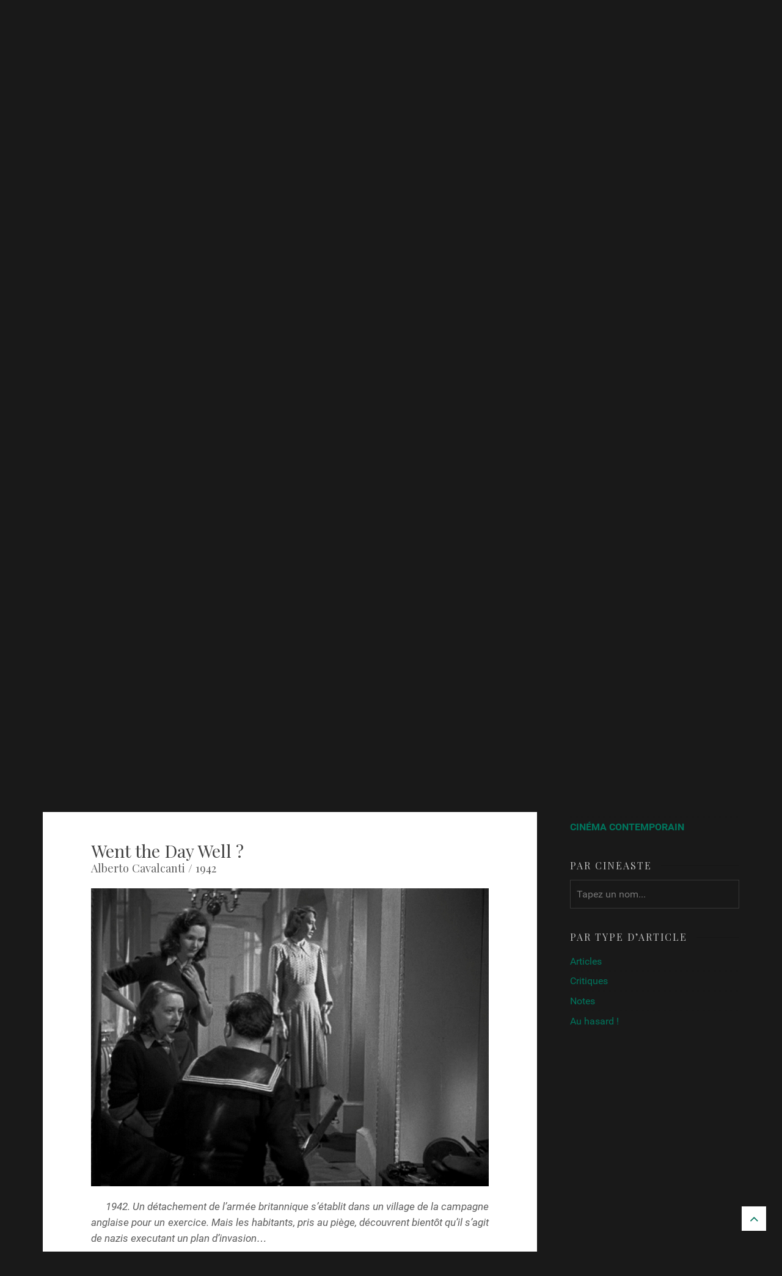

--- FILE ---
content_type: text/html; charset=UTF-8
request_url: http://www.underthedeepdeepsea.com/notes-films-vus-19/
body_size: 53960
content:


<!DOCTYPE html>
<html lang="fr-FR" prefix="og: http://ogp.me/ns# fb: http://ogp.me/ns/fb# website: http://ogp.me/ns/website#" >
<head>
<meta charset="UTF-8">
<meta name="viewport" content="width=device-width, initial-scale=1, maximum-scale=1">
<meta name="keywords" content="">
<meta name="author" content="Tom">
<link rel="profile" href="http://gmpg.org/xfn/11">
<link rel="pingback" href="http://www.underthedeepdeepsea.com/xmlrpc.php">
<link rel="icon" type="image/png" href="/wp-content/uploads/2015/06/logosite3.png" />
<link rel="stylesheet" type="text/css" href="http://yui.yahooapis.com/3.18.1/build/cssreset/cssreset-min.css">
<!--[if lt IE 9]>
<script src="http://www.underthedeepdeepsea.com/wp-content/themes/nucleare/js/html5shiv.min.js" type="text/javascript"></script>
<![endif]-->
<meta name='robots' content='index, follow, max-image-preview:large, max-snippet:-1, max-video-preview:-1' />
	<style>img:is([sizes="auto" i], [sizes^="auto," i]) { contain-intrinsic-size: 3000px 1500px }</style>
	
	<!-- This site is optimized with the Yoast SEO plugin v26.3 - https://yoast.com/wordpress/plugins/seo/ -->
	<title>Notes sur les films vus #19 | Under the deep, deep sea</title>
	<meta name="description" content="Went the Day Well? • Alberto Cavalcanti (1942) Le Ballon blanc • Jafar Panahi (1995) Vif-Argent • Stéphane Batut (2019) La Déesse agenouillée • Mains criminelles • Roberto Gavaldón (1946-1951) Chicken and Duck Talk • Clifton Ko (1988) Be with me • Eric Khoo (2005) De quelques évènements sans signification • Mostafa Derkaoui (1974) Un nouveau jour sur Terre • Peter Webber, Lixin Fan, Richard Dale (2017)  Ainsi que L’impératrice Yang Kwei-Fei (1955) • Une affaire de famille (2018) • Boat People (1982) • L’Ombre enchanteresse (1960) • Char Adhyay (1997) • Le Serviteur de Kali (2002) • Retribution (2007) • Woman Revenger (1982) • Ben is back (2018) • Appolo 11 (2019) • The Lighthouse (2019) • Les Veuves (2018) • Stuber (2019) • Le Retour (2003) • Terje Vigen (1917) • L’Assassinat du Père Noël (1941) • L’Argent de la vieille (1972) • Riz Amer (1949) • Le Conformiste (1970)" />
	<link rel="canonical" href="https://www.underthedeepdeepsea.com/notes-films-vus-19/" />
	<meta name="twitter:card" content="summary_large_image" />
	<meta name="twitter:title" content="Notes sur les films vus &lt;span class=&quot;notnav&quot;&gt;#19&lt;/span&gt; | Under the deep, deep sea" />
	<meta name="twitter:description" content="Went the Day Well? • Alberto Cavalcanti (1942) Le Ballon blanc • Jafar Panahi (1995) Vif-Argent • Stéphane Batut (2019) La Déesse agenouillée • Mains criminelles • Roberto Gavaldón (1946-1951) Chicken and Duck Talk • Clifton Ko (1988) Be with me • Eric Khoo (2005) De quelques évènements sans signification • Mostafa Derkaoui (1974) Un nouveau jour sur Terre • Peter Webber, Lixin Fan, Richard Dale (2017)  Ainsi que L’impératrice Yang Kwei-Fei (1955) • Une affaire de famille (2018) • Boat People (1982) • L’Ombre enchanteresse (1960) • Char Adhyay (1997) • Le Serviteur de Kali (2002) • Retribution (2007) • Woman Revenger (1982) • Ben is back (2018) • Appolo 11 (2019) • The Lighthouse (2019) • Les Veuves (2018) • Stuber (2019) • Le Retour (2003) • Terje Vigen (1917) • L’Assassinat du Père Noël (1941) • L’Argent de la vieille (1972) • Riz Amer (1949) • Le Conformiste (1970)" />
	<meta name="twitter:image" content="http://www.underthedeepdeepsea.com/wp-content/uploads/2020/02/wentthedaywell1b.jpg" />
	<meta name="twitter:label1" content="Écrit par" />
	<meta name="twitter:data1" content="Tom" />
	<meta name="twitter:label2" content="Durée de lecture estimée" />
	<meta name="twitter:data2" content="33 minutes" />
	<script type="application/ld+json" class="yoast-schema-graph">{"@context":"https://schema.org","@graph":[{"@type":"WebPage","@id":"https://www.underthedeepdeepsea.com/notes-films-vus-19/","url":"https://www.underthedeepdeepsea.com/notes-films-vus-19/","name":"Notes sur les films vus #19 | Under the deep, deep sea","isPartOf":{"@id":"https://www.underthedeepdeepsea.com/#website"},"primaryImageOfPage":{"@id":"https://www.underthedeepdeepsea.com/notes-films-vus-19/#primaryimage"},"image":{"@id":"https://www.underthedeepdeepsea.com/notes-films-vus-19/#primaryimage"},"thumbnailUrl":"http://www.underthedeepdeepsea.com/wp-content/uploads/2020/02/wentthedaywell1b.jpg","datePublished":"2020-02-16T14:25:46+00:00","dateModified":"2022-12-25T16:28:19+00:00","author":{"@id":"https://www.underthedeepdeepsea.com/#/schema/person/af4bef28c661275bb65fc4e7716537f3"},"description":"Went the Day Well? • Alberto Cavalcanti (1942) Le Ballon blanc • Jafar Panahi (1995) Vif-Argent • Stéphane Batut (2019) La Déesse agenouillée • Mains criminelles • Roberto Gavaldón (1946-1951) Chicken and Duck Talk • Clifton Ko (1988) Be with me • Eric Khoo (2005) De quelques évènements sans signification • Mostafa Derkaoui (1974) Un nouveau jour sur Terre • Peter Webber, Lixin Fan, Richard Dale (2017) Ainsi que L’impératrice Yang Kwei-Fei (1955) • Une affaire de famille (2018) • Boat People (1982) • L’Ombre enchanteresse (1960) • Char Adhyay (1997) • Le Serviteur de Kali (2002) • Retribution (2007) • Woman Revenger (1982) • Ben is back (2018) • Appolo 11 (2019) • The Lighthouse (2019) • Les Veuves (2018) • Stuber (2019) • Le Retour (2003) • Terje Vigen (1917) • L’Assassinat du Père Noël (1941) • L’Argent de la vieille (1972) • Riz Amer (1949) • Le Conformiste (1970)","breadcrumb":{"@id":"https://www.underthedeepdeepsea.com/notes-films-vus-19/#breadcrumb"},"inLanguage":"fr-FR","potentialAction":[{"@type":"ReadAction","target":["https://www.underthedeepdeepsea.com/notes-films-vus-19/"]}]},{"@type":"ImageObject","inLanguage":"fr-FR","@id":"https://www.underthedeepdeepsea.com/notes-films-vus-19/#primaryimage","url":"http://www.underthedeepdeepsea.com/wp-content/uploads/2020/02/wentthedaywell1b.jpg","contentUrl":"http://www.underthedeepdeepsea.com/wp-content/uploads/2020/02/wentthedaywell1b.jpg","width":800,"height":600},{"@type":"BreadcrumbList","@id":"https://www.underthedeepdeepsea.com/notes-films-vus-19/#breadcrumb","itemListElement":[{"@type":"ListItem","position":1,"name":"Accueil","item":"https://www.underthedeepdeepsea.com/"},{"@type":"ListItem","position":2,"name":"Notes sur les films vus #19"}]},{"@type":"WebSite","@id":"https://www.underthedeepdeepsea.com/#website","url":"https://www.underthedeepdeepsea.com/","name":"Under the deep, deep sea","description":"Et un blog ciné de plus, un !","potentialAction":[{"@type":"SearchAction","target":{"@type":"EntryPoint","urlTemplate":"https://www.underthedeepdeepsea.com/?s={search_term_string}"},"query-input":{"@type":"PropertyValueSpecification","valueRequired":true,"valueName":"search_term_string"}}],"inLanguage":"fr-FR"},{"@type":"Person","@id":"https://www.underthedeepdeepsea.com/#/schema/person/af4bef28c661275bb65fc4e7716537f3","name":"Tom","image":{"@type":"ImageObject","inLanguage":"fr-FR","@id":"https://www.underthedeepdeepsea.com/#/schema/person/image/","url":"https://secure.gravatar.com/avatar/3e9472e9feb7f180cc23967634c54c9d?s=96&d=mm&r=g","contentUrl":"https://secure.gravatar.com/avatar/3e9472e9feb7f180cc23967634c54c9d?s=96&d=mm&r=g","caption":"Tom"},"sameAs":["http://www.underthedeepdeepsea.com/","https://www.facebook.com/browny.tom"]}]}</script>
	<!-- / Yoast SEO plugin. -->


<link rel='dns-prefetch' href='//ajax.googleapis.com' />
<link rel='dns-prefetch' href='//cdn.jsdelivr.net' />
<link rel='dns-prefetch' href='//fonts.googleapis.com' />
<link rel='dns-prefetch' href='//code.jquery.com' />
<link rel="alternate" type="application/rss+xml" title="Under the deep, deep sea &raquo; Flux" href="http://www.underthedeepdeepsea.com/feed/" />
<link rel="alternate" type="application/rss+xml" title="Under the deep, deep sea &raquo; Flux des commentaires" href="http://www.underthedeepdeepsea.com/comments/feed/" />
<link rel="alternate" type="application/rss+xml" title="Under the deep, deep sea &raquo; Notes sur les films vus #19 Flux des commentaires" href="http://www.underthedeepdeepsea.com/notes-films-vus-19/feed/" />
<link rel='stylesheet' id='wp-block-library-css' href='http://www.underthedeepdeepsea.com/wp-includes/css/dist/block-library/style.min.css?ver=c0b56bff373c949b0ef2edbea3d70d48' type='text/css' media='all' />
<style id='classic-theme-styles-inline-css' type='text/css'>
/*! This file is auto-generated */
.wp-block-button__link{color:#fff;background-color:#32373c;border-radius:9999px;box-shadow:none;text-decoration:none;padding:calc(.667em + 2px) calc(1.333em + 2px);font-size:1.125em}.wp-block-file__button{background:#32373c;color:#fff;text-decoration:none}
</style>
<style id='global-styles-inline-css' type='text/css'>
:root{--wp--preset--aspect-ratio--square: 1;--wp--preset--aspect-ratio--4-3: 4/3;--wp--preset--aspect-ratio--3-4: 3/4;--wp--preset--aspect-ratio--3-2: 3/2;--wp--preset--aspect-ratio--2-3: 2/3;--wp--preset--aspect-ratio--16-9: 16/9;--wp--preset--aspect-ratio--9-16: 9/16;--wp--preset--color--black: #000000;--wp--preset--color--cyan-bluish-gray: #abb8c3;--wp--preset--color--white: #ffffff;--wp--preset--color--pale-pink: #f78da7;--wp--preset--color--vivid-red: #cf2e2e;--wp--preset--color--luminous-vivid-orange: #ff6900;--wp--preset--color--luminous-vivid-amber: #fcb900;--wp--preset--color--light-green-cyan: #7bdcb5;--wp--preset--color--vivid-green-cyan: #00d084;--wp--preset--color--pale-cyan-blue: #8ed1fc;--wp--preset--color--vivid-cyan-blue: #0693e3;--wp--preset--color--vivid-purple: #9b51e0;--wp--preset--gradient--vivid-cyan-blue-to-vivid-purple: linear-gradient(135deg,rgba(6,147,227,1) 0%,rgb(155,81,224) 100%);--wp--preset--gradient--light-green-cyan-to-vivid-green-cyan: linear-gradient(135deg,rgb(122,220,180) 0%,rgb(0,208,130) 100%);--wp--preset--gradient--luminous-vivid-amber-to-luminous-vivid-orange: linear-gradient(135deg,rgba(252,185,0,1) 0%,rgba(255,105,0,1) 100%);--wp--preset--gradient--luminous-vivid-orange-to-vivid-red: linear-gradient(135deg,rgba(255,105,0,1) 0%,rgb(207,46,46) 100%);--wp--preset--gradient--very-light-gray-to-cyan-bluish-gray: linear-gradient(135deg,rgb(238,238,238) 0%,rgb(169,184,195) 100%);--wp--preset--gradient--cool-to-warm-spectrum: linear-gradient(135deg,rgb(74,234,220) 0%,rgb(151,120,209) 20%,rgb(207,42,186) 40%,rgb(238,44,130) 60%,rgb(251,105,98) 80%,rgb(254,248,76) 100%);--wp--preset--gradient--blush-light-purple: linear-gradient(135deg,rgb(255,206,236) 0%,rgb(152,150,240) 100%);--wp--preset--gradient--blush-bordeaux: linear-gradient(135deg,rgb(254,205,165) 0%,rgb(254,45,45) 50%,rgb(107,0,62) 100%);--wp--preset--gradient--luminous-dusk: linear-gradient(135deg,rgb(255,203,112) 0%,rgb(199,81,192) 50%,rgb(65,88,208) 100%);--wp--preset--gradient--pale-ocean: linear-gradient(135deg,rgb(255,245,203) 0%,rgb(182,227,212) 50%,rgb(51,167,181) 100%);--wp--preset--gradient--electric-grass: linear-gradient(135deg,rgb(202,248,128) 0%,rgb(113,206,126) 100%);--wp--preset--gradient--midnight: linear-gradient(135deg,rgb(2,3,129) 0%,rgb(40,116,252) 100%);--wp--preset--font-size--small: 13px;--wp--preset--font-size--medium: 20px;--wp--preset--font-size--large: 36px;--wp--preset--font-size--x-large: 42px;--wp--preset--spacing--20: 0.44rem;--wp--preset--spacing--30: 0.67rem;--wp--preset--spacing--40: 1rem;--wp--preset--spacing--50: 1.5rem;--wp--preset--spacing--60: 2.25rem;--wp--preset--spacing--70: 3.38rem;--wp--preset--spacing--80: 5.06rem;--wp--preset--shadow--natural: 6px 6px 9px rgba(0, 0, 0, 0.2);--wp--preset--shadow--deep: 12px 12px 50px rgba(0, 0, 0, 0.4);--wp--preset--shadow--sharp: 6px 6px 0px rgba(0, 0, 0, 0.2);--wp--preset--shadow--outlined: 6px 6px 0px -3px rgba(255, 255, 255, 1), 6px 6px rgba(0, 0, 0, 1);--wp--preset--shadow--crisp: 6px 6px 0px rgba(0, 0, 0, 1);}:where(.is-layout-flex){gap: 0.5em;}:where(.is-layout-grid){gap: 0.5em;}body .is-layout-flex{display: flex;}.is-layout-flex{flex-wrap: wrap;align-items: center;}.is-layout-flex > :is(*, div){margin: 0;}body .is-layout-grid{display: grid;}.is-layout-grid > :is(*, div){margin: 0;}:where(.wp-block-columns.is-layout-flex){gap: 2em;}:where(.wp-block-columns.is-layout-grid){gap: 2em;}:where(.wp-block-post-template.is-layout-flex){gap: 1.25em;}:where(.wp-block-post-template.is-layout-grid){gap: 1.25em;}.has-black-color{color: var(--wp--preset--color--black) !important;}.has-cyan-bluish-gray-color{color: var(--wp--preset--color--cyan-bluish-gray) !important;}.has-white-color{color: var(--wp--preset--color--white) !important;}.has-pale-pink-color{color: var(--wp--preset--color--pale-pink) !important;}.has-vivid-red-color{color: var(--wp--preset--color--vivid-red) !important;}.has-luminous-vivid-orange-color{color: var(--wp--preset--color--luminous-vivid-orange) !important;}.has-luminous-vivid-amber-color{color: var(--wp--preset--color--luminous-vivid-amber) !important;}.has-light-green-cyan-color{color: var(--wp--preset--color--light-green-cyan) !important;}.has-vivid-green-cyan-color{color: var(--wp--preset--color--vivid-green-cyan) !important;}.has-pale-cyan-blue-color{color: var(--wp--preset--color--pale-cyan-blue) !important;}.has-vivid-cyan-blue-color{color: var(--wp--preset--color--vivid-cyan-blue) !important;}.has-vivid-purple-color{color: var(--wp--preset--color--vivid-purple) !important;}.has-black-background-color{background-color: var(--wp--preset--color--black) !important;}.has-cyan-bluish-gray-background-color{background-color: var(--wp--preset--color--cyan-bluish-gray) !important;}.has-white-background-color{background-color: var(--wp--preset--color--white) !important;}.has-pale-pink-background-color{background-color: var(--wp--preset--color--pale-pink) !important;}.has-vivid-red-background-color{background-color: var(--wp--preset--color--vivid-red) !important;}.has-luminous-vivid-orange-background-color{background-color: var(--wp--preset--color--luminous-vivid-orange) !important;}.has-luminous-vivid-amber-background-color{background-color: var(--wp--preset--color--luminous-vivid-amber) !important;}.has-light-green-cyan-background-color{background-color: var(--wp--preset--color--light-green-cyan) !important;}.has-vivid-green-cyan-background-color{background-color: var(--wp--preset--color--vivid-green-cyan) !important;}.has-pale-cyan-blue-background-color{background-color: var(--wp--preset--color--pale-cyan-blue) !important;}.has-vivid-cyan-blue-background-color{background-color: var(--wp--preset--color--vivid-cyan-blue) !important;}.has-vivid-purple-background-color{background-color: var(--wp--preset--color--vivid-purple) !important;}.has-black-border-color{border-color: var(--wp--preset--color--black) !important;}.has-cyan-bluish-gray-border-color{border-color: var(--wp--preset--color--cyan-bluish-gray) !important;}.has-white-border-color{border-color: var(--wp--preset--color--white) !important;}.has-pale-pink-border-color{border-color: var(--wp--preset--color--pale-pink) !important;}.has-vivid-red-border-color{border-color: var(--wp--preset--color--vivid-red) !important;}.has-luminous-vivid-orange-border-color{border-color: var(--wp--preset--color--luminous-vivid-orange) !important;}.has-luminous-vivid-amber-border-color{border-color: var(--wp--preset--color--luminous-vivid-amber) !important;}.has-light-green-cyan-border-color{border-color: var(--wp--preset--color--light-green-cyan) !important;}.has-vivid-green-cyan-border-color{border-color: var(--wp--preset--color--vivid-green-cyan) !important;}.has-pale-cyan-blue-border-color{border-color: var(--wp--preset--color--pale-cyan-blue) !important;}.has-vivid-cyan-blue-border-color{border-color: var(--wp--preset--color--vivid-cyan-blue) !important;}.has-vivid-purple-border-color{border-color: var(--wp--preset--color--vivid-purple) !important;}.has-vivid-cyan-blue-to-vivid-purple-gradient-background{background: var(--wp--preset--gradient--vivid-cyan-blue-to-vivid-purple) !important;}.has-light-green-cyan-to-vivid-green-cyan-gradient-background{background: var(--wp--preset--gradient--light-green-cyan-to-vivid-green-cyan) !important;}.has-luminous-vivid-amber-to-luminous-vivid-orange-gradient-background{background: var(--wp--preset--gradient--luminous-vivid-amber-to-luminous-vivid-orange) !important;}.has-luminous-vivid-orange-to-vivid-red-gradient-background{background: var(--wp--preset--gradient--luminous-vivid-orange-to-vivid-red) !important;}.has-very-light-gray-to-cyan-bluish-gray-gradient-background{background: var(--wp--preset--gradient--very-light-gray-to-cyan-bluish-gray) !important;}.has-cool-to-warm-spectrum-gradient-background{background: var(--wp--preset--gradient--cool-to-warm-spectrum) !important;}.has-blush-light-purple-gradient-background{background: var(--wp--preset--gradient--blush-light-purple) !important;}.has-blush-bordeaux-gradient-background{background: var(--wp--preset--gradient--blush-bordeaux) !important;}.has-luminous-dusk-gradient-background{background: var(--wp--preset--gradient--luminous-dusk) !important;}.has-pale-ocean-gradient-background{background: var(--wp--preset--gradient--pale-ocean) !important;}.has-electric-grass-gradient-background{background: var(--wp--preset--gradient--electric-grass) !important;}.has-midnight-gradient-background{background: var(--wp--preset--gradient--midnight) !important;}.has-small-font-size{font-size: var(--wp--preset--font-size--small) !important;}.has-medium-font-size{font-size: var(--wp--preset--font-size--medium) !important;}.has-large-font-size{font-size: var(--wp--preset--font-size--large) !important;}.has-x-large-font-size{font-size: var(--wp--preset--font-size--x-large) !important;}
:where(.wp-block-post-template.is-layout-flex){gap: 1.25em;}:where(.wp-block-post-template.is-layout-grid){gap: 1.25em;}
:where(.wp-block-columns.is-layout-flex){gap: 2em;}:where(.wp-block-columns.is-layout-grid){gap: 2em;}
:root :where(.wp-block-pullquote){font-size: 1.5em;line-height: 1.6;}
</style>
<link rel='stylesheet' id='better-recent-comments-css' href='http://www.underthedeepdeepsea.com/wp-content/plugins/better-recent-comments/assets/css/better-recent-comments.min.css?ver=c0b56bff373c949b0ef2edbea3d70d48' type='text/css' media='all' />
<link rel='stylesheet' id='contact-form-7-css' href='http://www.underthedeepdeepsea.com/wp-content/plugins/contact-form-7/includes/css/styles.css?ver=6.1.3' type='text/css' media='all' />
<link rel='stylesheet' id='searchandfilter-css' href='http://www.underthedeepdeepsea.com/wp-content/plugins/search-filter/style.css?ver=1' type='text/css' media='all' />
<link rel='stylesheet' id='nucleare-style-css' href='http://www.underthedeepdeepsea.com/wp-content/themes/nucleare/style.css?ver=c0b56bff373c949b0ef2edbea3d70d48' type='text/css' media='all' />
<link rel='stylesheet' id='nucleare-googlefonts-heading-css' href='http://fonts.googleapis.com/css?family=Playfair+Display%3A400&#038;ver=6.7.4' type='text/css' media='all' />
<link rel='stylesheet' id='nucleare-googlefonts-text-css' href='http://fonts.googleapis.com/css?family=Archivo+Narrow%3A400%2C700&#038;ver=6.7.4' type='text/css' media='all' />
<link rel='stylesheet' id='nucleare-fontAwesome-css' href='http://www.underthedeepdeepsea.com/wp-content/themes/nucleare/css/font-awesome.min.css?ver=c0b56bff373c949b0ef2edbea3d70d48' type='text/css' media='all' />
<link rel='stylesheet' id='jquery-ui-css-css' href='https://code.jquery.com/ui/1.12.1/themes/base/jquery-ui.css?ver=c0b56bff373c949b0ef2edbea3d70d48' type='text/css' media='all' />
<script type="text/javascript" src="http://ajax.googleapis.com/ajax/libs/jquery/1.10.1/jquery.min.js?ver=1.10.1" id="jquery-js"></script>
<script type="text/javascript" src="http://www.underthedeepdeepsea.com/wp-content/plugins/jquery-vertical-accordion-menu/js/jquery.hoverIntent.minified.js?ver=c0b56bff373c949b0ef2edbea3d70d48" id="jqueryhoverintent-js"></script>
<script type="text/javascript" src="http://www.underthedeepdeepsea.com/wp-content/plugins/jquery-vertical-accordion-menu/js/jquery.cookie.js?ver=c0b56bff373c949b0ef2edbea3d70d48" id="jquerycookie-js"></script>
<script type="text/javascript" src="http://www.underthedeepdeepsea.com/wp-content/plugins/jquery-vertical-accordion-menu/js/jquery.dcjqaccordion.2.9.js?ver=c0b56bff373c949b0ef2edbea3d70d48" id="dcjqaccordion-js"></script>
<link rel="https://api.w.org/" href="http://www.underthedeepdeepsea.com/wp-json/" /><link rel="alternate" title="JSON" type="application/json" href="http://www.underthedeepdeepsea.com/wp-json/wp/v2/posts/23256" /><link rel="EditURI" type="application/rsd+xml" title="RSD" href="http://www.underthedeepdeepsea.com/xmlrpc.php?rsd" />
<link rel="alternate" title="oEmbed (JSON)" type="application/json+oembed" href="http://www.underthedeepdeepsea.com/wp-json/oembed/1.0/embed?url=http%3A%2F%2Fwww.underthedeepdeepsea.com%2Fnotes-films-vus-19%2F" />
<link rel="alternate" title="oEmbed (XML)" type="text/xml+oembed" href="http://www.underthedeepdeepsea.com/wp-json/oembed/1.0/embed?url=http%3A%2F%2Fwww.underthedeepdeepsea.com%2Fnotes-films-vus-19%2F&#038;format=xml" />


<!-- Open Graph data is managed by Alex MacArthur's Complete Open Graph plugin. (v3.4.5) -->
<!-- https://wordpress.org/plugins/complete-open-graph/ -->
<meta property='og:site_name' content='Under the deep, deep sea' />
<meta property='og:url' content='http://www.underthedeepdeepsea.com/notes-films-vus-19/' />
<meta property='og:locale' content='fr_FR' />
<meta property='og:description' content='Under the deep, deep sea | Et un blog cin&eacute; de plus, un ! ' />
<meta property='og:title' content='Notes sur les films vus #19' />
<meta property='og:type' content='article' />
<meta property='og:image' content='http://www.underthedeepdeepsea.com/wp-content/uploads/2020/02/wentthedaywell1b.jpg' />
<meta property='og:image:width' content='800' />
<meta property='og:image:height' content='600' />
<meta name='twitter:card' content='summary' />
<meta name='twitter:title' content='Notes sur les films vus #19' />
<meta name='twitter:image' content='http://www.underthedeepdeepsea.com/wp-content/uploads/2020/02/wentthedaywell1b.jpg' />
<meta name='twitter:description' content='Went the Day Well? &bull; Alberto Cavalcanti (1942)Le Ballon blanc &bull; Jafar Panahi (1995)Vif-Argent &bull; St&eacute;phane Batut (2019)La D&eacute;esse agenouill&eacute;e &bull; Mains criminelles &bull; Roberto Gavald&oacute;n (1946-1951)Chicken and Duck Talk &bull; Clifton Ko (1988)Be with me &bull; Eric Khoo (2005)De quelques' />
<!-- End Complete Open Graph. | 0.0010130405426025s -->

			<style type="text/css" media="screen">
				/**
				 * Plugin Name: Subtitles
				 * Plugin URI: http://wordpress.org/plugins/subtitles/
				 * Description: Easily add subtitles into your WordPress posts, pages, custom post types, and themes.
				 * Author: We Cobble
				 * Author URI: https://wecobble.com/
				 * Version: 2.2.0
				 * License: GNU General Public License v2 or later
				 * License URI: http://www.gnu.org/licenses/gpl-2.0.html
				 */

				/**
				 * Be explicit about this styling only applying to spans,
				 * since that's the default markup that's returned by
				 * Subtitles. If a developer overrides the default subtitles
				 * markup with another element or class, we don't want to stomp
				 * on that.
				 *
				 * @since 1.0.0
				 */
				span.entry-subtitle {
					display: block; /* Put subtitles on their own line by default. */
					font-size: 0.53333333333333em; /* Sensible scaling. It's assumed that post titles will be wrapped in heading tags. */
				}
				/**
				 * If subtitles are shown in comment areas, we'll hide them by default.
				 *
				 * @since 1.0.5
				 */
				#comments .comments-title span.entry-subtitle {
					display: none;
				}
			</style>
<style type="text/css">
		
		.smallPart,
	aside .tagcloud,
	.smallPart a,
	input[type="text"],
	input[type="email"],
	input[type="url"],
	input[type="password"],
	input[type="search"],
	textarea,
	.theNavigationSocial a,
	.sticky .entry-header:before,
	.menu-toggle {
		color: #727272;
	}
	button:hover,
	input[type="button"]:hover,
	input[type="reset"]:hover,
	input[type="submit"]:hover,
	button:focus,
	input[type="button"]:focus,
	input[type="reset"]:focus,
	input[type="submit"]:focus,
	button:active,
	input[type="button"]:active,
	input[type="reset"]:active,
	input[type="submit"]:active,
	.tagcloud a:hover,
	.theNavigationSocial .top-search:hover,
	.theNavigationSocial .top-search:focus,
	.readMoreLink:hover,
	.page-links span a:hover,
	.page-links span a:focus {
		background: #727272;
	}
		
		
		.site-info a,
	.site-info a:hover {
		color: #00755d !important;
	}
	a, 
	.entry-title a:hover, 
	.entry-title a:focus,
	.post-navigation .meta-nav .nextPrevName:hover,
	.theNavigationSocial a:hover {
		color: #00755d;
	}
	button,
	input[type="button"],
	input[type="reset"],
	input[type="submit"],
	.tagcloud a,
	#wp-calendar > caption,
	.theNavigationSocial .top-search,
	.readMoreLink,
	figure.entry-featuredImg,
	.page-links span a,
	.menu-toggle:focus,
	.menu-toggle:hover {
		background: #00755d;
	}
	blockquote {
		border-left: 5px solid #00755d;
		border-right: 2px solid #00755d;
	}
	input[type="text"]:focus,
	input[type="email"]:focus,
	input[type="url"]:focus,
	input[type="password"]:focus,
	input[type="search"]:focus,
	textarea:focus,
	#wp-calendar tbody td#today {
		border: 1px solid #00755d;
	}
	.main-navigation div > ul > li > ul > li:first-child {
		border-top: 2px solid #00755d;
	}
	.main-navigation div > ul > li > ul::before,
	.main-navigation div > ul > li > ul::after	{
		border-bottom-color: #00755d;
	}
		
</style>
    <style type="text/css">.recentcomments a{display:inline !important;padding:0 !important;margin:0 !important;}</style><style type="text/css" id="custom-background-css">
body.custom-background { background-color: #191919; }
</style>
	<link rel="icon" href="http://www.underthedeepdeepsea.com/wp-content/uploads/2015/06/logosite3.png" sizes="32x32" />
<link rel="icon" href="http://www.underthedeepdeepsea.com/wp-content/uploads/2015/06/logosite3.png" sizes="192x192" />
<link rel="apple-touch-icon" href="http://www.underthedeepdeepsea.com/wp-content/uploads/2015/06/logosite3.png" />
<meta name="msapplication-TileImage" content="http://www.underthedeepdeepsea.com/wp-content/uploads/2015/06/logosite3.png" />
</head>

<body id="body" class="post-template-default single single-post postid-23256 single-format-standard custom-background">
<div id="page" class="hfeed site">
	<a class="skip-link screen-reader-text" href="#content">Accéder au contenu</a>
	
	<div class="theNavigationBar">
		<div class="theNavigationBlock">
			<nav id="site-navigation" class="main-navigation" role="navigation">
				<button class="menu-toggle" aria-controls="menu" aria-expanded="false"><i class="fa fa-bars"></i></button>
				<div class="menu-haut-de-page-container"><ul id="menu-haut-de-page" class="menu"><li id="menu-item-1577" class="menu-item menu-item-type-post_type menu-item-object-page menu-item-1577"><a href="http://www.underthedeepdeepsea.com/a-propos/">À propos</a></li>
<li id="menu-item-19354" class="menu-item menu-item-type-custom menu-item-object-custom menu-item-19354"><a href="https://www.cinexploria.fr/">Cinexploria</a></li>
</ul></div>			</nav><!-- #site-navigation -->
						<div class="theNavigationSocial">
								
								
								
								
								
								
								
								
								

				
				<a href="http://www.underthedeepdeepsea.com/contact/" title="Contact" class="fa fa" style="font-size:16px; padding-right:0em !important; padding-top:0px !important; padding-bottom: 0px !important; vertical-align: -1px">✉</a>
				

									<a href="http://www.underthedeepdeepsea.com/feed/" title="RSS"><i class="fa fa-rss"><span 

class="screen-reader-text">RSS</span></i></a>
								
									<div id="open-search" class="top-search"><i class="fa fa-search"><span class="screen-reader-text">Search</span></i></div>
							</div>
		</div>
	</div>
	
		<!-- Start: Search Form -->
						<div id="search-full">
							<div class="search-container">
								<form role="search" method="get" class="search-form" action="http://www.underthedeepdeepsea.com/">
				<label>
					<span class="screen-reader-text">Rechercher :</span>
					<input type="search" class="search-field" placeholder="Rechercher…" value="" name="s" />
				</label>
				<input type="submit" class="search-submit" value="Rechercher" />
			</form>								<span><a id="close-search"><i class="fa fa-close spaceRight"></i>Fermer</a></span>
							</div>
						</div>
	<!-- End: Search Form -->
	
	<header id="masthead" class="site-header" role="banner">
		<div class="site-branding">
			<h1 class="site-title"><a href="http://www.underthedeepdeepsea.com/" rel="home">Under the deep, deep sea</a></h1>
			<p class="site-description">Et un blog ciné de plus, un !</p>
		</div><!-- .site-branding -->
	</header><!-- #masthead -->

	<div id="content" class="site-content">
	<div id="primary" class="content-area">
		<main id="main" class="site-main" role="main">

		
			<article id="post-23256" class="post-23256 post type-post status-publish format-standard has-post-thumbnail hentry category-notes">
	<figure class="entry-featuredImg"><img width="800" height="600" src="http://www.underthedeepdeepsea.com/wp-content/uploads/2020/02/wentthedaywell1b.jpg" class="attachment-nucleare-normal-post size-nucleare-normal-post wp-post-image" alt="" decoding="async" srcset="http://www.underthedeepdeepsea.com/wp-content/uploads/2020/02/wentthedaywell1b.jpg 800w, http://www.underthedeepdeepsea.com/wp-content/uploads/2020/02/wentthedaywell1b-300x225.jpg 300w, http://www.underthedeepdeepsea.com/wp-content/uploads/2020/02/wentthedaywell1b-768x576.jpg 768w" sizes="(max-width: 800px) 100vw, 800px" /></figure>	<header class="entry-header">
		<div class="entry-category">
			<span class="cat-links"><a href="http://www.underthedeepdeepsea.com/category/notes/" rel="category tag">Notes</a></span>		</div><!-- .entry-meta -->
		<h1 class="entry-title"><span class="entry-title-primary">Notes sur les films vus <span class="notnav">#19</span></span> <span class="entry-subtitle"># 19</span></h1>		<div class="entry-meta smallPart">
			<span class="posted-on"><i class="fa fa-clock-o spaceLeftRight"></i><a href="http://www.underthedeepdeepsea.com/notes-films-vus-19/" rel="bookmark"><time class="entry-date published" datetime="2020-02-16T15:25:46+01:00">16 février 2020</time><time class="updated" datetime="2022-12-25T17:28:19+01:00">25 décembre 2022</time></a></span><span class="byline"> <i class="fa fa-user spaceLeftRight"></i><span class="author vcard"><a class="url fn n" href="http://www.underthedeepdeepsea.com/author/tom/">Tom</a></span></span><span class="comments-link"><i class="fa fa-comments-o spaceLeftRight"></i><a href="http://www.underthedeepdeepsea.com/notes-films-vus-19/#respond">Laisser un commentaire</a></span>		</div><!-- .entry-meta -->
	</header><!-- .entry-header -->

	<div class="entry-content">
		<p><em>Parce que j&rsquo;en vois toujours pas le bout (j&rsquo;en arrive au stade où je tombe dans mes brouillons sur des titres de films dont j&rsquo;ai littéralement oublié l&rsquo;existence&#8230;), mais on lâche rien&#160;!</em></p>
<p><a name="A"></a>&nbsp;</p>
<h2>Went the Day Well&#160;?</h2>
<h3>Alberto Cavalcanti / 1942</h3>
<p style="text-indent: 0px;"><a href="https://www.underthedeepdeepsea.com/wp-content/uploads/2020/02/wentthedaywell2b.jpg" rel="attachment wp-att-23258"><img decoding="async" src="https://www.underthedeepdeepsea.com/wp-content/uploads/2020/02/wentthedaywell2b.jpg" alt="wentthedaywell2" width="800" height="600" class="alignnone size-full wp-image-23258" /></a></p>
<p class="notes-resume"><em>1942. Un détachement de l’armée britannique s’établit dans un village de la campagne anglaise pour un exercice. Mais les habitants, pris au piège, découvrent bientôt qu’il s’agit de nazis executant un plan d’invasion…</em></p>
<p><span style="color: #800000;"><strong>Quelques spoilers.</strong></span> Film de propagande curieux, et par moments saisissant, <em>Went the Day Well</em> vaut surtout pour la façon dont la peinture amusée et typique des villages anglais se voit progressivement investie de scènes réellement violentes, macabres, voire lugubres une fois qu’arrive la nuit. On dirait <em>Whisky à gogo</em> (Mackendrick) qui perdrait peu à peu sa carapace comique, comme traversé par un cauchemar réaliste&#8230; La façon dont la mort arrive par à-coups dans ce tableau ludique, à mesure que les décors du quotidien (église, manoir) deviennent autant de lieux de combats, donne au film un caractère déstabilisant, quoiqu’intermittent, qui en fait une réelle curiosité dans le tableau décidément très multiforme des cinémas de propagande. Sorti de cette originalité, le film de Cavalcanti n’est pas toujours assez rigoureux pour convaincre&#160;: incrédibilité du scénario (les allemands à l’église n’entendent pas les grenades qui explosent non loin, on se protège des balles en se cachant derrière les bosquets&#8230;), caractère brouillon des scènes de guerre au style anonyme, absence d’une situation initiale ou conclusive qui permettrait aux personnages d’exister par-delà leur mésaventure (quoique cette sécheresse fait aussi la singularité du film). Mais <em>Went the Day Well</em> reste un drame surprenant (jusque dans la violence des villageois, qui n’a rien à envier à celle de leurs ennemis), confirmant toute la bonne santé du cinéma anglais des années 40.</p>
<div class="entry-category notes-categories"><a href="https://www.underthedeepdeepsea.com/category/alberto-cavalcanti/" rel="category tag">Alberto Cavalcanti</a> / <a href="https://www.underthedeepdeepsea.com/category/annees-40/" rel="category tag">Années 40</a> / <a href="https://www.underthedeepdeepsea.com/category/europe/europe-occidentale/royaume-uni/" rel="category tag">Royaume-Uni</a><br />
<a href="https://www.underthedeepdeepsea.com/category/cinema-classique/" rel="category tag">CINÉMA CLASSIQUE</a> / <a href="https://www.underthedeepdeepsea.com/category/cinema-classique/autres-cinemas-classiques/" rel="category tag">Autres cinémas classiques</a></div>
<p style="text-align:right; margin-top:-1em;"><a href="https://www.cinexploria.fr/went-the-day-well-alberto-cavalcanti-1942/" title="" target="_blank" rel="noopener">[extrait]</a></p>
<p><a name="B"></a>&nbsp;</p>
<h2>Le Ballon blanc</h2>
<h3>Jafar Panahi / 1995</h3>
<p style="text-indent: 0px;"><a href="https://www.underthedeepdeepsea.com/wp-content/uploads/2020/02/ballonblanc.jpg" rel="attachment wp-att-23260"><img loading="lazy" decoding="async" src="https://www.underthedeepdeepsea.com/wp-content/uploads/2020/02/ballonblanc.jpg" alt="ballonblanc" width="800" height="549" class="alignnone size-full wp-image-23260" srcset="http://www.underthedeepdeepsea.com/wp-content/uploads/2020/02/ballonblanc.jpg 800w, http://www.underthedeepdeepsea.com/wp-content/uploads/2020/02/ballonblanc-300x206.jpg 300w, http://www.underthedeepdeepsea.com/wp-content/uploads/2020/02/ballonblanc-768x527.jpg 768w" sizes="auto, (max-width: 800px) 100vw, 800px" /></a></p>
<p class="notes-resume"><em>La jeune Razieh s&rsquo;en va acheter un poisson rouge, pour fêter le premier jour du printemps&#8230; (<strong>Badkonake sefid</strong> en VO)</em></p>
<p><span style="color: #800000;"><strong>Quelques spoilers.</strong></span> On flippe un peu, devant le générique d’ouverture, en voyant Kiarostami crédité au scénario&#160;: on a beau aimer beaucoup de choses chez le maître du cinéma iranien, sa manie du dialogue interminable et répétitif qui ne va nulle part n’en fait pas partie. Fort heureusement, c’est autre chose que <em>Le Ballon blanc</em> hérite de Kiarostami&#160;: les peurs profondes de l’enfance, ses problèmes dérisoires aux yeux des adultes, et que les bambins vont devoir résoudre eux-mêmes. <em>Où est la maison de mon ami&#160;?</em> (Kiarosatmi, 1987) semble ici revisité (les devoirs pas faits se transforment simplement en argent perdu), avec à la clé une même célébration de l’entraide – ici teintée d’un goût curieusement amer, par cet ami possible laissé là, seul, alors que la fratrie retourne à ses célébrations. Pour le reste, Panahi se montre un cinéaste passionnant, notamment durant cette première demi-heure menée tambour battant, à travers un emboîtement d’espaces complexe, où se mêlent la vie de la ruelle, l’intérieur du foyer (le père hors-champ, les tractations entre enfants et parents), et l’ailleurs plus lointain, aux yeux d’une fillette, que sont la rue, ses commerces, et ses passants. Une fois l’argent perdu, et le principe du film posé (une série de rencontres pour le récupérer, la fratrie conflictuelle qui se réinvente et se serre les coudes pour l’occasion), le récit se fait plus plan-plan et régulier, et en cela un peu déceptif, quoique toujours tenu par le jeu buté de sa petite actrice. En résulte néanmoins un beau film, comme Panahi en a décidément l’habitude (peut-on citer un seul film raté dans cette filmographie&#160;?), qui se distingue aussi par l’intérêt discret qu&rsquo;il porte déjà à la condition des femmes (le père hors-champ criant sur tout le monde, le comportement initial du grand frère), quand le reste du cinéma d’auteur iranien ne s’y est plus souvent cogné qu&rsquo;implicitement et par ricochets.</p>
<div class="entry-category notes-categories"><a href="https://www.underthedeepdeepsea.com/category/jafar-panahi/" rel="category tag">Jafar Panahi</a> / <a href="https://www.underthedeepdeepsea.com/category/annees-90/" rel="category tag">Années 90</a> / <a href="https://www.underthedeepdeepsea.com/category/afrique-et-moyen-orient/proche-et-moyen-orient/iran/" rel="category tag">Iran</a><br />
<a href="https://www.underthedeepdeepsea.com/category/cinema-contemporain/" rel="category tag">CINÉMA CONTEMPORAIN</a> / <a href="https://www.underthedeepdeepsea.com/category/cinema-contemporain/heritiers-du-cinema-moderne/" rel="category tag">Héritiers du cinéma moderne</a></div>
<p>&nbsp;<br />
<a name="C"></a>&nbsp;</p>
<h2>Vif-Argent</h2>
<h3>Stéphane Batut / 2019</h3>
<p style="text-indent: 0px;"><a href="https://www.underthedeepdeepsea.com/wp-content/uploads/2020/02/vifargent1c.jpg" rel="attachment wp-att-23560"><img loading="lazy" decoding="async" src="https://www.underthedeepdeepsea.com/wp-content/uploads/2020/02/vifargent1c.jpg" alt="vifargent1c" width="800" height="472" class="alignnone size-full wp-image-23560" srcset="http://www.underthedeepdeepsea.com/wp-content/uploads/2020/02/vifargent1c.jpg 800w, http://www.underthedeepdeepsea.com/wp-content/uploads/2020/02/vifargent1c-300x177.jpg 300w, http://www.underthedeepdeepsea.com/wp-content/uploads/2020/02/vifargent1c-768x453.jpg 768w" sizes="auto, (max-width: 800px) 100vw, 800px" /></a></p>
<p class="notes-resume"><em>Juste, un jeune parisien, erre à la recherche de personnes qu’il est seul à voir. Il recueille leur dernier souvenir avant de les faire passer dans l’autre monde&#8230;</em></p>
<p>Je me suis surpris à être bien plus enthousiasmé que tout le monde par <em>Vif-Argent</em>&#160;: j’ai eu l’impression d’assister, en direct, à la naissance d’un cinéaste au regard riche et intuitif, loin des prétentions glacées à faire &#8220;objet de cinéma&#8221;, ou des tentatives maladroites à faire du &#8220;film de genre&#8221;, qui collent à la peau du cinéma fantastique français. Par un montage allusif, et le doux cognement des moments qu’il opère (donnant au film l’allure d’un poème par libre association), mais aussi par un récit qui met tout son temps à livrer ses clés, Stéphane Batut parvient longtemps à conserver tout à la fois un sentiment de cohérence et de mystère. La façon toute neuve qu’il a de filmer le nord de Paris, à en faire l&rsquo;écrin de sa mélancolie macabre, est tout aussi passionnante. Le couple central peu attachant (malgré un intense acteur principal), et les velléités lyriques  un peu forcées qui accompagnent leurs rencontres, sont peut-être le talon d’Achille qui a empêché beaucoup d’adhérer pleinement (les scènes dont on sent fortement les intentions, sans qu&rsquo;elles fonctionnent vraiment, sont toutes associées au couple&#160;: la danse, la transparence maladroite, le final&#8230;). Il manque là une ligne émotionnelle convaincante, capable de transcender (et de prendre le relais de) cette intrigue qui, au fur et à mesure qu’elle s’explicite et donne les règles du jeu de son univers, perd immanquablement en pouvoir d’évocation.</p>
<div class="entry-category notes-categories"><a href="https://www.underthedeepdeepsea.com/category/stephane-batut/" rel="category tag">Stéphane Batut</a> / <a href="https://www.underthedeepdeepsea.com/category/annees-2010/" rel="category tag">Années 2010</a> / <a href="https://www.underthedeepdeepsea.com/category/europe/europe-occidentale/france/" rel="category tag">France</a><br />
<a href="https://www.underthedeepdeepsea.com/category/cinema-contemporain/" rel="category tag">CINÉMA CONTEMPORAIN</a> / <a href="https://www.underthedeepdeepsea.com/category/cinema-contemporain/nouvelles-voies/" rel="category tag">Nouvelles voies</a></div>
<p>&nbsp;<br />
<a name="D"></a>&nbsp;</p>
<h2>La Déesse agenouillée <span style="display: inline-block">• Mains criminelles</span></h2>
<h3>Roberto Gavaldón / 1947-1951</h3>
<p style="text-indent: 0px;"><a href="https://www.underthedeepdeepsea.com/wp-content/uploads/2020/02/deesseagenouillee.jpg" rel="attachment wp-att-23268"><img loading="lazy" decoding="async" src="https://www.underthedeepdeepsea.com/wp-content/uploads/2020/02/deesseagenouillee.jpg" alt="deesseagenouillee" width="745" height="596" class="alignnone size-full wp-image-23268" srcset="http://www.underthedeepdeepsea.com/wp-content/uploads/2020/02/deesseagenouillee.jpg 745w, http://www.underthedeepdeepsea.com/wp-content/uploads/2020/02/deesseagenouillee-300x240.jpg 300w" sizes="auto, (max-width: 745px) 100vw, 745px" /></a></p>
<p class="notes-resume"><em>Le premier film raconte la fascination d’un homme marié pour une statue représentant son amante. Le second suit les aventures d’un escroc, faussement devin, se laissant prendre au jeu dangereux d’une femme vénéneuse&#8230; (<strong>La Diosa arrodillada</strong> et <strong>En la palma de tu mano</strong> et  en VO)</em></p>
<p><span style="color: #800000;"><strong>Légers spoilers.</strong></span> De Gavaldón, je n’avais vu que le sympathique <em>Macario</em> (1960), croisée tardive du Ranchero et du fantastique. Ces deux nouveaux films que je découvre de lui sont plus proches de son âge d’or (qu’on a coutume d’associer à <em>La Otra</em>, qu&rsquo;il a tourné en 1946, et que je n’ai pas vu).</p>
<p style="margin-top: -0.8em;">Débutons par le second film, celui de 1951&#160;: <em>Mains Criminelles</em> confirme Gavaldón en réalisateur honnête et efficace, dont le ronronnement, et l’absence de génie (le début du film est  particulièrement mou, le scénario reste toujours premier maître à bord) est contrebalancé par de multiples beaux passages, par de belles idées – que ce soit ce portrait de compagne lucide, cette relation séductrice morbide liant le duo manipulateur, ou encore les jolis petits personnages-leitmotivs qui parsèment le récit (la mère dont le fils est parti, les musiciens&#8230;). Si ce film noir (dont le cinéma mexicain classique fut friand, semble-t-il) n’a pas la sophistication qui semble indissociable du genre aux États-Unis, il a pour lui de faire cohabiter plusieurs couleurs, allant du ludique au mélodramatique, qui sont l’occasion de belles rencontres tonales.</p>
<p style="margin-top: -0.8em;"><em>La Déesse agenouillée</em> (photo) est un quasi clone de <em>Mains criminelles</em> (son précurseur, donc)&#160;: même grand manoir, même femme fatale, même épouse lucide et attristée de ce qui arrive à son mari (c&rsquo;est le plus beau personnage, dans les deux films), et mêmes détours scénaristiques visant à fuir la fatalité, alors qu’ils ne font qu’ironiquement amener le héros (par des moyens détournés, et alors que celui-ci pensait avoir réussi à tromper le destin) à payer le prix de ses fautes. Ce qui marque le plus ici, c’est la façon dont les personnages comprennent très lucidement leurs désirs et l’impasse qu’ils constituent, décidant en pleine conscience d’y aller quand même. Leur volonté (se séparer, s’unir, se séparer) et leurs rapports (mépris, passion, mépris) valse toutes les 20 minutes, mais ne les empêche jamais de poser un regard honnête et sincère sur leurs propres sentiments  (<em>«&nbsp;il a tué et cela change la manière dont je le vois&#160;»</em>, entend-on par exemple). C’est l’aspect le plus original d’un film qui, passées ces quelques saillies narratives (qui correspondent d’ailleurs aux moments les plus formellement forts), se caractérise tout de même par un style et une narration ayant assez peu d’âme. C’est du bel ouvrage mais sans goût, qui se réveille et nous captive toutes les dix minutes, puis nous ennuie à nouveau.</p>
<div class="entry-category notes-categories"><a href="https://www.underthedeepdeepsea.com/category/roberto-gavaldon/" rel="category tag">Roberto Gavaldón</a> / <a href="https://www.underthedeepdeepsea.com/category/annees-40/" rel="category tag">Années 40</a> et <a href="https://www.underthedeepdeepsea.com/category/annees-50/" rel="category tag">50</a> / <a href="https://www.underthedeepdeepsea.com/category/ameriques/amerique-latine/mexique/" rel="category tag">Mexique</a><br />
<a href="https://www.underthedeepdeepsea.com/category/cinema-classique/" rel="category tag">CINÉMA CLASSIQUE</a> / <a href="https://www.underthedeepdeepsea.com/category/cinema-classique/autres-cinemas-classiques/" rel="category tag">Autres cinémas classiques</a></div>
<p>&nbsp;<br />
<a name="E"></a>&nbsp;</p>
<h2>Chicken and Duck Talk</h2>
<h3>Clifton Ko / 1988</h3>
<p style="text-indent: 0px;"><a href="https://www.underthedeepdeepsea.com/wp-content/uploads/2020/02/chickenduck2.jpg" rel="attachment wp-att-23615"><img loading="lazy" decoding="async" src="https://www.underthedeepdeepsea.com/wp-content/uploads/2020/02/chickenduck2.jpg" alt="chickenduck2" width="800" height="450" class="alignnone size-full wp-image-23615" srcset="http://www.underthedeepdeepsea.com/wp-content/uploads/2020/02/chickenduck2.jpg 800w, http://www.underthedeepdeepsea.com/wp-content/uploads/2020/02/chickenduck2-300x169.jpg 300w, http://www.underthedeepdeepsea.com/wp-content/uploads/2020/02/chickenduck2-768x432.jpg 768w" sizes="auto, (max-width: 800px) 100vw, 800px" /></a></p>
<p class="notes-resume"><em> Un petit restaurant de quartier doit faire face à la concurrence d&rsquo;un fast-food à la mode qui vient d&rsquo;ouvrir de l&rsquo;autre côté de la rue&#8230; (<strong>Prise de bec à Hong Kong</strong> en VF, <strong>Gai tung ngap gong</strong> en VO)</em></p>
<p><span style="color: #800000;"><strong>Légers spoilers.</strong></span> Voici un cas typique de film posant la question de ce qu’on tolère, ou projette, sur un cinéma quelque peu anobli par le recul historique&#160;: soit ici la comédie hong-kongaise, une période à part entière avec ses codes, ses particularités, ses évolutions, et qui apparaît a posteriori sympathique par le mépris dont elle a pu faire l’objet (puisqu&rsquo;il s&rsquo;agit d&rsquo;un cinéma populaire et trivial laissé de côté par la grande histoire du cinéma, il serait donc  forcément à défendre). En soi, on se retrouve tout de même à compter sur les doigts d’une main ce qui, dans cette série de gags lourdauds, de caricatures faciles, et dans son fond de tendresse attendu, sépare franchement tout cela de la comédie française hystérique façon Jean-Marie Poiré (qui avait au moins pour lui la bizarrerie de son montage cocaïné). Au final, on peut sauver du film sa glissade enthousiaste vers l’absurde (l’ouverture sale à en vomir, l’entraînement militaire des employés de la chaîne&#8230;), et la volonté – semble-t-il revendiquée par le réemploi de la musique des films de Tati – de créer de véritables idées et configurations de comédie (la scène aux rats, par exemple). Pas de quoi rendre la vision beaucoup plus agréable, cependant (votre serviteur, callé devant son écran, était franchement pressé que ça finisse). Jusqu’à ses extrêmes kitchs, beaucoup de choses dans le ciné Honk-Kongais des années 80 ont leur charme propre&#160;; mais je commence à douter que la comédie en fasse partie (me reste tout de même à découvrir les films de Jackie Chan pour confirmer cette impression).</p>
<div class="entry-category notes-categories"><a href="https://www.underthedeepdeepsea.com/category/clifton-ko/" rel="category tag">Clifton Ko</a> / <a href="https://www.underthedeepdeepsea.com/category/annees-80/" rel="category tag">Années 80</a> / <a href="https://www.underthedeepdeepsea.com/category/asie/asie-orientale/hong-kong/" rel="category tag">Hong-Kong</a><br />
<a href="https://www.underthedeepdeepsea.com/category/cinema-contemporain/" rel="category tag">CINÉMA CONTEMPORAIN</a> / <a href="https://www.underthedeepdeepsea.com/category/cinema-contemporain/neo-classiques/neo-classiques-internationaux/" rel="category tag">Néo-classiques internationaux</a></div>
<p>&nbsp;<br />
<a name="F"></a>&nbsp;</p>
<h2>Be with me</h2>
<h3>Eric Khoo / 2005</h3>
<p style="text-indent: 0px;"><a href="https://www.underthedeepdeepsea.com/wp-content/uploads/2020/02/bewithme2.jpg" rel="attachment wp-att-23281"><img loading="lazy" decoding="async" src="https://www.underthedeepdeepsea.com/wp-content/uploads/2020/02/bewithme2.jpg" alt="bewithme2" width="800" height="541" class="alignnone size-full wp-image-23281" srcset="http://www.underthedeepdeepsea.com/wp-content/uploads/2020/02/bewithme2.jpg 800w, http://www.underthedeepdeepsea.com/wp-content/uploads/2020/02/bewithme2-300x203.jpg 300w, http://www.underthedeepdeepsea.com/wp-content/uploads/2020/02/bewithme2-768x519.jpg 768w" sizes="auto, (max-width: 800px) 100vw, 800px" /></a></p>
<p class="notes-resume"><em>À Singapour, différents personnages recherchent l&rsquo;affection ou l&rsquo;être aimé&#8230;</em></p>
<p><span style="color: #800000;"><strong>Légers spoilers.</strong></span> Durant un moment, on se pince pour comprendre comment un film si grossier dans ses effets (cette musique, mon dieu…) a pu déchaîner une telle passion critique à sa sortie. Rien que la manière dont Khoo filme son personnage obèse manger mériterait des baffes&#8230; Le point fort du film, c’est sa mise en scène du réseau. Les échanges de textos plein écran, en soi, n’ont certes rien de révolutionnaires (quoiqu’on comprenne que ça ait suffit à faire perdre les eaux aux Cahiers, qui à l’époque théorisaient à plein sur la question)&#160;; la manière dont ces messages se mélangent aux historiettes et récits de Singapour, par contre, dessine quelque chose de plus singulier. Plus le récit se fait kaléidoscopique, et plus la grossièreté caricaturale de ses segments isolés, n’existant alors plus seulement pour eux-mêmes, peut se vivre sous l&rsquo;angle d&rsquo;une naïveté un peu ronde, une approche volontairement simple, un peu conceptuelle (la romance des deux adolescentes à ses premiers jours, par exemple, est filmée de manière si générique, à la limite de l&rsquo;ironie, qu’elle ne peut être reçue que comme un élément dialectique). L’histoire de la professeure sourde-aveugle fait ensuite une telle trouée dans le récit (trouée de documentaire dans la fiction, de textes écrits dans l’oralité&#8230;) qu’elle en catalyse le chaos et relie tous les points, permettant définitivement au film de retomber sur ses pattes. Reste, devant un accueil si dithyrambique, qu’on a tout de même l’impression que <em>Be With me</em> a seulement gagné ses gallons critiques parce qu’il a été le premier à filmer les amours au temps du numérique.</p>
<div class="entry-category notes-categories"><a href="https://www.underthedeepdeepsea.com/category/eric-khoo/" rel="category tag">Eric Khoo</a> / <a href="https://www.underthedeepdeepsea.com/category/annees-2000/" rel="category tag">Années 2000</a> / <a href="https://www.underthedeepdeepsea.com/category/asie/asie-meridionale-et-sud-orientale/singapour/" rel="category tag">Singapour</a><br />
<a href="https://www.underthedeepdeepsea.com/category/cinema-contemporain/" rel="category tag">CINÉMA CONTEMPORAIN</a> /  / <a href="https://www.underthedeepdeepsea.com/category/cinema-contemporain/nouvelles-voies/" rel="category tag">Nouvelles voies</a></div>
<p>&nbsp;<br />
<a name="G"></a>&nbsp;</p>
<h2>De quelques évènements sans signification</h2>
<h3>Mostafa Derkaoui / 1974</h3>
<p style="text-indent: 0px;"><a href="https://www.underthedeepdeepsea.com/wp-content/uploads/2020/02/dequelques2.jpg" rel="attachment wp-att-23277"><img decoding="async" src="https://www.underthedeepdeepsea.com/wp-content/uploads/2020/02/dequelques2.jpg" alt="dequelques2" width="100%" height="" class="alignnone size-full wp-image-23277" srcset="http://www.underthedeepdeepsea.com/wp-content/uploads/2020/02/dequelques2.jpg 500w, http://www.underthedeepdeepsea.com/wp-content/uploads/2020/02/dequelques2-300x205.jpg 300w" sizes="(max-width: 500px) 100vw, 500px" /></a></p>
<p class="notes-resume"><em>Une équipe de cinéastes en quête d&rsquo;un thème à traiter interroge des jeunes casablancais sur leurs attentes et leurs rapports au cinéma marocain. (<strong>Ahdate bila dalala</strong> en VO)</em></p>
<p><span style="color: #800000;"><strong>Légers spoilers.</strong></span> <em>De quelques évènements sans signification</em> vient se rajouter à la liste de films innombrables qui, dans chaque pays, au tournant des années 60-70, vinrent pointer au poste de &#8220;premier film moderne national&#8221;, non sans complaisance (chaque carence pouvant être lue, dans ce cadre magique, comme un &#8220;geste de cinéma&#8221;). Le film de Mostafa Derkaoui est évidemment un bel objet, en ce qu’il est le coup d’envoi avorté d’un réveil de la cinématographie locale (elle-même sans cesse questionnée au sein du film&#160;: quel cinéma pour le Maroc&#160;?), et en ce qu’il témoigne de son époque de multiples façons. Sans doute, pour ces raisons, fut-il nécessaire en son temps&#8230; Mais c’est à peu près tout&#160;: la confusion entretenue entre réel et fiction ne peut pleinement s’épanouir dans un film confus sur absolument tous les autres plans&#160;: brouillon du son inaudible et d’une musique jazz indifféremment tartinée sur la continuité, brouillon des situations qui s’entremêlent mollement sans toujours être identifiables ni compréhensibles, brouillon de la forme illisible dont le parti-pris risqué (accumulation de gros plans en longue focale) ne peut opérer sans une rigueur ici absente&#8230; Il en ressort une bouillie à laquelle il est bien difficile de s&rsquo;accrocher (que peut-il rester de l’énonciation d’un cinéaste dans un tel chaos&#160;?), d’autant plus si c&rsquo;est pour observer discourir des figures aussi antipathiques que les intellectuels narcissiques et verbeux des seventies (auquel le final apporte certes, in extremis, le tranchant d’une autocritique).</p>
<div class="entry-category notes-categories"><a href="https://www.underthedeepdeepsea.com/category/mostafa-derkaoui/" rel="category tag">Mostafa Derkaoui</a> / <a href="https://www.underthedeepdeepsea.com/category/annees-70/" rel="category tag">Années 70</a> / <a href="https://www.underthedeepdeepsea.com/category/afrique-et-moyen-orient/maghreb/maroc/" rel="category tag">Maroc</a><br />
<a href="https://www.underthedeepdeepsea.com/category/cinema-moderne/" rel="category tag">CINÉMA MODERNE</a> / <a href="https://www.underthedeepdeepsea.com/category/cinema-moderne/hors-courants-et-mouvances/" rel="category tag">Hors courants et mouvances</a> </div>
<p>&nbsp;<br />
<a name="H"></a>&nbsp;</p>
<h2>Un nouveau jour sur Terre</h2>
<h3>Peter Webber, Lixin Fan, Richard Dale / 2017</h3>
<p style="text-indent: 0px;"><a href="https://www.underthedeepdeepsea.com/wp-content/uploads/2020/02/nouveaujour2.jpg" rel="attachment wp-att-23304"><img loading="lazy" decoding="async" src="https://www.underthedeepdeepsea.com/wp-content/uploads/2020/02/nouveaujour2.jpg" alt="nouveaujour2" width="800" height="450" class="alignnone size-full wp-image-23304" srcset="http://www.underthedeepdeepsea.com/wp-content/uploads/2020/02/nouveaujour2.jpg 800w, http://www.underthedeepdeepsea.com/wp-content/uploads/2020/02/nouveaujour2-300x169.jpg 300w, http://www.underthedeepdeepsea.com/wp-content/uploads/2020/02/nouveaujour2-768x432.jpg 768w" sizes="auto, (max-width: 800px) 100vw, 800px" /></a></p>
<p class="notes-resume"><em>Du lever au coucher du soleil, reptiles et batraciens, mammifères terrestres et marins, créatures minuscules ou gigantesques, guettent le soleil dont tous dépendent pour leur survie&#8230; (<strong>Earth&#160;: One Amazing Day</strong> en VO)</em></p>
<p><span style="color: #800000;"><strong>Légers spoilers.</strong></span> Ce film permet de prendre le pouls du blockbuster documentaire, qui reformule et affine année après année sa grande carte postale mondiale qui n&rsquo;a rien à dire (ce que le titre annonce d’ailleurs ici d&#8217;emblée). Sur de vagues annonces panthéistes (<em>«&nbsp;Notre soleil à tous&#160;»</em>&#8230;), le film s&rsquo;échine à faire le tableau d&rsquo;un monde animal merveilleux qui, au pire, n&rsquo;existe plus que dans les livres d&rsquo;images, et au mieux survit à l&rsquo;état de niches. Rien ne le suggère dans la surabondance de ce coffre imagier, qui pousse l&rsquo;impensé assez loin pour filmer des images de fonte des glaces (au prétexte du retour victorieux du printemps) sur une musique optimiste et triomphale. Reste, sous l&rsquo;anonymat et le déni de l&rsquo;ensemble, un constat indéniable de la science désormais achevée de ce genre d&rsquo;entreprise, qui sait narrer (même si c’est pour formuler des lapalissades) avec tout et n&rsquo;importe quoi&#160;: champ-contre-champ, suspensions, attentes, conception de micro-récits, recréés le plus naturellement du monde à partir d’images disparates aux origines multiples – le montage est tout puissant. On peut aussi noter que, dépassant un brin les motifs narratifs usés du documentaire animalier (proie et prédateur, bébés à nourrir&#8230;), <em>Un nouveau jour sur Terre</em> préfère peindre des visions liant l&rsquo;animal à son environnement. Le zapping planétaire permet ainsi des tableaux à l’identité forte qui, à défaut d&rsquo;être incisifs, sont  parfois inspirés (la naissance dans le monde gris et minéral de la fosse aux serpents, la faune marine qui attend immobile le passage de la meute de requins, les singes se réfugiant dans les hauteurs de la montagne en suivant la disparition du soleil, les cachalots dormant debout au milieu du grand vide&#8230;).</p>
<div class="entry-category notes-categories"><a href="https://www.underthedeepdeepsea.com/category/peter-webber/" rel="category tag">Peter Webber</a>, <a href="https://www.underthedeepdeepsea.com/category/lixin-fan/" rel="category tag">Lixin Fan</a>, <a href="https://www.underthedeepdeepsea.com/category/richard-dale/" rel="category tag">Richard Dale</a> / <a href="https://www.underthedeepdeepsea.com/category/annees-2010/" rel="category tag">Années 2010</a> / <a href="https://www.underthedeepdeepsea.com/category/europe/europe-occidentale/royaume-uni/" rel="category tag">Royaume-Uni</a><br />
<a href="https://www.underthedeepdeepsea.com/category/cinema-contemporain/" rel="category tag">CINÉMA CONTEMPORAIN</a> / <a href="https://www.underthedeepdeepsea.com/category/cinema-contemporain/neo-classiques/neo-classiques-internationaux/" rel="category tag">Néo-classiques internationaux</a></div>
<p>&nbsp;<br />
&nbsp;<br />
<a name="notules"></a>&nbsp;</p>
<h2 style="font-size:2.2em; margin-bottom:0.5em">Notules</h2>
<p style="text-indent:0px"><a href="https://www.underthedeepdeepsea.com/wp-content/uploads/2020/02/imperatrice.jpg" rel="attachment wp-att-23302"><img decoding="async" src="https://www.underthedeepdeepsea.com/wp-content/uploads/2020/02/imperatrice.jpg" alt="imperatrice" width="100%" height="" class="alignnone size-full wp-image-23302" srcset="http://www.underthedeepdeepsea.com/wp-content/uploads/2020/02/imperatrice.jpg 600w, http://www.underthedeepdeepsea.com/wp-content/uploads/2020/02/imperatrice-212x300.jpg 212w" sizes="(max-width: 600px) 100vw, 600px" /></a></p>
<div style="text-indent:1.4em;">Continuons à écouler les notes qui moisissent patiemment sur mon disque dur depuis parfois deux ans (sachant que l’affaire est loin d’être finie&#160;!). Côté Asie, d’abord, en commençant par deux pointures japonaises&#8230;</div>
<div style="text-indent:1.4em; margin-top:0.35em; clear:both;">• Le cinéma de Mizoguchi, s’il aiguise toujours ma curiosité, ne me parle que par intermittences. Mauvaise pioche pour <strong><em>L’impératrice Yang Kwei-Fei</em></strong> (1955), l’un de ses films les plus estimés pourtant (et son tout premier en couleur), qui ne me laisse qu’une impression mortifère de sophistication lente. Le dépouillement de la narration, la formalité constante des échanges, ou le ton général défait, donnent surtout le sentiment d’un cinéaste au crépuscule (et, de fait, ce sont les passages nocturnes – la première sortie parmi le peuple, dont le bonheur ressemble à un souvenir nostalgique, ou le traquenard final aux odeurs de mort – qui parviennent enfin à réveiller les émotions du spectateur). Mizoguchi n’avait plus que deux films à tourner avant de s’éteindre, et cette fin proche, sur un scénario posant un regard rétrospectif et très théorique sur la pratique artistique, s’en ressent fortement.</div>
<div style="text-indent:1.4em; margin-top:0.7em; clear:both;">• Palme d&rsquo;or ensuite avec le cinéma de Kore-Eda, qui par le passé a pu s&#8217;empeser d’un didactisme sociologique assez tartignolle (<em>Tel père tels fils</em>) ou d’une mièvrerie latente (<em>Notre petite sœur</em>). Ce film-ci (<strong><em>Une affaire de famille</em></strong>, 2018), plein d’ambigüités, célébrant la chaleur d’un foyer loin d’être tout blanc, trouve enfin un équilibre idéal. Il y manque peut-être quelques éclats, quelques vraies grandes scènes, l’émotion se résolvant souvent par des facilités (enfants qui rient en courant et trois notes de piano). Mais les personnages sont assez forts et bien campés pour donner au film la pesanteur nécessaire &#8211; et la dernière partie, surprenante dans sa manière de nous faire regarder soudain de biais une utopie qui tenait aussi du déni généralisé, apporte au film l’audace qui jusqu’ici lui manquait.</div>
<p style="text-indent:0px; clear:both; margin-top:1.4em;"><a href="https://www.underthedeepdeepsea.com/wp-content/uploads/2020/02/boatpeople2.jpg" rel="attachment wp-att-23306"><img loading="lazy" decoding="async" src="https://www.underthedeepdeepsea.com/wp-content/uploads/2020/02/boatpeople2.jpg" alt="boatpeople2" width="720" height="389" class="alignnone size-full wp-image-23306" srcset="http://www.underthedeepdeepsea.com/wp-content/uploads/2020/02/boatpeople2.jpg 720w, http://www.underthedeepdeepsea.com/wp-content/uploads/2020/02/boatpeople2-300x162.jpg 300w" sizes="auto, (max-width: 720px) 100vw, 720px" /></a></p>
<div style="text-indent:1.4em; margin-top:0.7em; clear:both;">• Passage par Honk-Kong ensuite, avec d’abord <strong><em>Boat People</em></strong> (1982), qui raconte la désillusion d’un journaliste japonais parti photographier le Vietnam communiste. Le cinéma d&rsquo;Ann Hui, que je découvre avec ce film, apparaît simple et presque &#8220;élémentaire&#8221; dans son efficacité narrative, ainsi qu&rsquo;assez marqué par les années 80 (légère schématisation visuelle, retour en force du récit). Il est surprenant de voir que ce drame, bien que visiblement très documenté (et nourri des acquis d&rsquo;une cinéaste ayant fait ses armes dans le reportage), ne cherche pas tant à faire le tableau néoréaliste du Vietnam communiste qu’à le mettre en récit, à narrer le dévoilement progressif de la réalité du pays aux yeux du naïf étranger, via un noyau compact et limité de personnages. En résulte un film parfois outré dans ses rebondissements (les mises à mort successives), ce qu’Ann Hui compense par une approche anti-spectaculaire, qui déshystérise le côté quelque peu édifiant de sa démonstration (le contrôle de l’État sur le journaliste est par exemple pragmatiquement limité au strict nécessaire, il n&rsquo;a rien de phobique dans son imagerie). Le fameux plan final à l’ironie douce (une enfant sauvée, mais la vérité, elle, ne passera pas les frontières du pays) achève d’emporter le morceau d’un film solide et convaincant. <a href="https://www.cinexploria.fr/boat-people-ann-hui-1982/" title="" target="_blank" rel="noopener">[extrait]</a></div>
<div style="text-indent:1.4em; margin-top:0.35em; clear:both;">• Quelques décennies en arrière, <strong><em>L’Ombre enchanteresse</em></strong> (1960), film de fantômes, est l’un des avatars de la production de genre Hong-Kongaise des années 60, qu&rsquo;on résume habituellement aux wu xia pian. C’est le premier film que je vois de Li Han-hsiang, et la première chose qui impressionne est sa perfection formelle&#160;: de ses décors ludiques (temple éventré, forêts de contes) aux arabesques d’une photographie savante (couleurs flamboyantes, jeux de clairs-obscurs, chocs entre le rougeoyant des bougies et le verdâtre fantastique de la nuit), le film est d’une finition et d’une générosité visuelle qui, rétrospectivement, ferait presque passer les grands wu xia pian de la Shaw pour des productions au rabais. L’intérêt principal du film est là, dans son exploration enthousiaste de l’imagerie de la maison hantée, ou de la figure du fantôme à l&rsquo;asiatique. C’est aussi son mauvais penchant&#160;: tout y est extrêmement classique et attendu, et bien peu incarné – sinon dans ce que le film a de plus phobique et réactionnaire (la sournoiserie féminine). La poésie de l&rsquo;ensemble, bien que manquant un brin de mystère, donne néanmoins envie d’explorer le reste de la filmographie.</div>
<p style="text-indent:0px; clear:both; margin-top:1.4em;"><a href="https://www.underthedeepdeepsea.com/wp-content/uploads/2020/02/charaday3b.jpg" rel="attachment wp-att-23591"><img loading="lazy" decoding="async" src="https://www.underthedeepdeepsea.com/wp-content/uploads/2020/02/charaday3b.jpg" alt="charaday3b" width="719" height="536" class="alignnone size-full wp-image-23591" srcset="http://www.underthedeepdeepsea.com/wp-content/uploads/2020/02/charaday3b.jpg 719w, http://www.underthedeepdeepsea.com/wp-content/uploads/2020/02/charaday3b-300x224.jpg 300w" sizes="auto, (max-width: 719px) 100vw, 719px" /></a></p>
<div style="text-indent:1.4em;">Détour par l’Inde, à présent, avec deux cinéastes indépendants.</div>
<div style="text-indent:1.4em; margin-top:0.7em; clear:both;">•  Je découvre Kumar Shahani avec son film le plus tardif, qui n&rsquo;est pas non plus son plus connu&#160;: <strong><em>Char Adhyay</em></strong> (1997), chronique des indépendantistes indiens au début du siècle. Le style de Shahani m’évoque un mix entre Bresson (acteurs visiblement non professionnels au jeu blanc, corps droits et figés en postures), et quelque chose qui ressemblerait au Godard discrètement formaliste des années 80-90 (grand sens du cadre et de la lumière, montage entrechoquant les moments épars avec poésie, dialogues littéraires &#8211; le film adopte Tagore). Tout cela regorge d’un talent évident, est n’est guère déplaisant à suivre, mais on est pour tout dire très vite complètement paumé. Les sous-titres anglais particulièrement sportifs que j’avais à  disposition sont peut-être en cause, quoique le style ait aussi ses limites (par exemple dans les moments d’acmé émotionnelle liés aux personnages, que la raideur du style ne sait pas prendre en charge). </div>
<div style="text-indent:1.4em; margin-top:0.35em; clear:both;">• Vingt ans ont passé entre <em><a href="https://www.underthedeepdeepsea.com/rat-trap-adoor-gopalakrishnan-1981/">Rat Trap</a></em> et <strong><em>Le Serviteur de Kali</em></strong> (2002), l’autre grande œuvre réputée de Gopalakrishnan – et pourtant rien ne semble avoir changé&#160;: même lenteur placide, même torpeur malsaine, même parfum de malédiction, même double façon troublante de filmer les rituels (un regard d’anthropologue lucide paradoxalement teinté de la terreur du croyant). Tout juste a-t-on troqué le conceptuel cadre 1.37 pour un élégant cinémascope&#8230; Mais le récit (une histoire d’exécution et de bourreau tourmenté), abandonnant le huis-clos unitaire de <em>Ratp Trap</em> et les formes strictes de la fable, se fait moins abstrait et fascinant, laissant plus clairement affleurer sa nature programmatique&#160;: devant la descente aux enfers du héros, on s’ennuie assez vite. Le film se sauve lui-même cependant  d’une façon admirable, par un dernier tiers qui revient au conte d’une manière tortueuse et brillante, faisant du <em>Serviteur de Kali</em> une étrange et singulière forme de plaidoyer contre la peine de mort.</div>
<p style="text-indent:0px; clear:both; margin-top:1.4em;"><a href="https://www.underthedeepdeepsea.com/wp-content/uploads/2020/02/retribution3b.jpg" rel="attachment wp-att-23321"><img loading="lazy" decoding="async" src="https://www.underthedeepdeepsea.com/wp-content/uploads/2020/02/retribution3b.jpg" alt="retribution3b" width="797" height="432" class="alignnone size-full wp-image-23321" srcset="http://www.underthedeepdeepsea.com/wp-content/uploads/2020/02/retribution3b.jpg 797w, http://www.underthedeepdeepsea.com/wp-content/uploads/2020/02/retribution3b-300x163.jpg 300w, http://www.underthedeepdeepsea.com/wp-content/uploads/2020/02/retribution3b-768x416.jpg 768w" sizes="auto, (max-width: 797px) 100vw, 797px" /></a></p>
<div style="text-indent:1.4em;">Deux films de genre, enfin, guère convaincants l’un comme l’autre.</div>
<div style="text-indent:1.4em; margin-top:0.7em; clear:both;">• Les cimes du cinéma de genre auteuriste, d’abord, avec <strong><em>Retribution</em></strong> (2007). On entre tout heureux dans ce film de Kurosawa, heureux de retrouver ces tours de magie, cette poésie fantastique, dans ce qui se présente presque comme une variation sur <em>Cure</em>, voire une sorte de remake. Le film, malheureusement, n’atteint jamais aussi profondément le spectateur que son modèle&#160;: les effets tant recherchés, justement parce qu’ils sont ici plus foisonnants et moins économes qu&rsquo;à l&rsquo;accoutumée, n’ont guère le temps d’infuser. Le trouble reste léger, l’imagerie (certes inspirée) règne en maître, et le fantôme, recroquevillé sur l’anecdote d’un trauma isolé (résolu en une série de conclusions poussives), n’a guère la portée et la résonnance sociale que le syndrome meurtrier avait dans le film de 1997. Bref, un Kurosawa virtuose, mais vite oublié.</div>
<div style="text-indent:1.4em; margin-top:0.35em; clear:both;">• La cinéma d’exploitation de masse, ensuite… <strong><em>Woman Revenger</em></strong> (Ouyang Chun, 1982) est le seul film que j’ai réussi à rattraper de <a href="https://www.cinematheque.fr/cycle/le-cinema-de-mauvais-genre-taiwanais-503.html" rel="noopener" target="_blank">l’enthousiasmante rétrospective</a> que la cinémathèque à consacré au cinéma bis taïwanais, et j’en ai presque tout oublié. Il s’agit d&rsquo;un film de vengeance féminine raisonnablement sympathique, quoique très générique (le fait qu’il arrive si tard dans la période explique peut-être en partie l’aspect vu et revu de ses figures et effets), qui prend surtout sa dimension dans son dernier tiers vengeur et ludique. L’abus de plans saccadés, cela dit (à moins que cela ne vienne de la copie&#160;?), est assez usant.</div>
<p style="text-indent:0px; clear:both; margin-top:1.4em;"><a href="https://www.underthedeepdeepsea.com/wp-content/uploads/2020/02/benisback2.jpg" rel="attachment wp-att-23290"><img loading="lazy" decoding="async" src="https://www.underthedeepdeepsea.com/wp-content/uploads/2020/02/benisback2.jpg" alt="benisback2" width="800" height="533" class="alignnone size-full wp-image-23290" srcset="http://www.underthedeepdeepsea.com/wp-content/uploads/2020/02/benisback2.jpg 800w, http://www.underthedeepdeepsea.com/wp-content/uploads/2020/02/benisback2-300x200.jpg 300w, http://www.underthedeepdeepsea.com/wp-content/uploads/2020/02/benisback2-768x512.jpg 768w" sizes="auto, (max-width: 800px) 100vw, 800px" /></a></p>
<div style="text-indent:1.4em;">Traversée du Pacifique pour prendre quelques nouvelles du petit cinéma américain, qui ces dernières années semble sortir de sa gangue Sundance pour essayer quelques nouvelles choses, sans cependant toujours réussir à réveiller notre intérêt.</div>
<div style="text-indent:1.4em; margin-top:0.7em; clear:both;">• <strong><em>Ben is back</em></strong> (Peter Hedges, 2018), histoire d’un adolescent toxicomane revenu fêter Noël en famille, commence comme un drame assez platounet, qui ne tient que par son duo d&rsquo;acteurs (Lucas Hedges et la mainstream Julia Roberts, qui apporte une couleur curieuse, presque décalée, dans ce petit drame réaliste et grisâtre). Le film se révèle ensuite plus prenant que prévu, notamment parce qu&rsquo;il fonctionne à la manière d&rsquo;un thriller (ne jamais laisser le fils addict en dehors de son champ de vision) au beau milieu du salon de Noël. De plus, en ramenant le jeune homme au statut d&rsquo;enfant victime ou maudit, blanchi de la moindre trace de culpabilité (la scène du médecin révélant que l’addiction du héros n’est en rien de son fait), le film rend la relation mère-fils plus pure et moins amère, pour devenir un mélodrame épuré se recentrant progressivement sur eux deux, envoyant valdinguer tout le reste, jusqu’à ce plan final fusionnel. Le film n&rsquo;est pas fou, et frustre beaucoup au vu de son potentiel mal exploité (ses habits formels restent ceux du film indé pépère), mais le résultat vaut le coup d’œil.</div>
<div style="text-indent:1.4em; margin-top:0.35em; clear:both;">• On ne remerciera jamais assez la Nasa d’avoir truffé sa mission la plus légendaire de caméras pellicule, qui nous ont rapporté de splendides images. Elles sont l’unique intérêt d’<strong><em>Apollo 11</em></strong> (Todd Douglas Miller, 2019), qui en cela ne se propose que comme une mise à jour de <em>Moonwalk One</em> (Theo Kamecke, 1970). L’aridité du film et de son parti-pris, qui retrace pas à pas la mission lunaire via les archives d’époque uniquement (échanges radio de la tour de commande, images filmées dans et hors de la fusée), sans se permettre ne serait-ce qu&rsquo;une seconde de voix-off pouvant apporter d’autres informations, n’arrive même pas à éveiller chez son spectateur un intérêt wikipédien. On s’ennuie ferme.</div>
<p style="text-indent:0px; clear:both; margin-top:1.4em;"><a href="https://www.underthedeepdeepsea.com/wp-content/uploads/2020/02/lighthouse2b.jpg" rel="attachment wp-att-23617"><img loading="lazy" decoding="async" src="https://www.underthedeepdeepsea.com/wp-content/uploads/2020/02/lighthouse2b.jpg" alt="lighthouse2b" width="800" height="670" class="alignnone size-full wp-image-23617" srcset="http://www.underthedeepdeepsea.com/wp-content/uploads/2020/02/lighthouse2b.jpg 800w, http://www.underthedeepdeepsea.com/wp-content/uploads/2020/02/lighthouse2b-300x251.jpg 300w, http://www.underthedeepdeepsea.com/wp-content/uploads/2020/02/lighthouse2b-768x643.jpg 768w" sizes="auto, (max-width: 800px) 100vw, 800px" /></a></p>
<div style="text-indent:1.4em; margin-top:0.7em; clear:both;">• <strong><em>The Lighthouse</em></strong> (2019), huis-clos et noir et blanc dans un phare à la fin du XIXème siècle, est la proposition la plus généreuse de cette petite sélection indé. En seulement deux films, Robert Eggers a dessiné un cinéma cohérent, reposant sur une stimulante contradiction&#160;: celle d’être un vrai cinéma de styliste, associé à un grand plaisir du vérisme historique. L’hallucination fantastique et le fétichisme documentaire semblent ainsi, par leur curieuse association, essayer de recréer des mythes pour les Etats-Unis d’Amérique, ce pays trop jeune et sans histoire, explorant son passé et son folklore d’une façon à la fois fiévreuse et universitaire. Et c’est un peu près tout&#160;: <em>The Lighthouse</em> n’a rien d’autre à offrir que ce bel exercice, certes admirablement accompli, mais qui n’a pas grand chose à dire – là où <em><a href="https://www.underthedeepdeepsea.com/notes-sur-les-films-vus-9d-the-witch/">The Witch</a></em> avait au moins pour lui une portée féministe ambigüe, et un portrait stimulant de l’Amérique ancienne comme terre archaïque. </div>
<div style="text-indent:1.4em; margin-top:0.35em; clear:both;">• <strong><em>Les Veuves</em></strong> (2018) continue de documenter la lente chute de Steve McQueen dans l&rsquo;anonymat. De son entrée fracassante dans le petit monde du cinéma avec le quasi-expérimental <em>Hunger</em> (auquel on pouvait déjà reprocher une certaine artificialité), le réalisateur ne semble pas avoir retenu grand chose, sinon quelques idées éparses (le début et ses croisements motivants, le voyage d’un quartier pauvre à riche)  et un savoir-faire minimum (personnages plutôt bien cernés et écrits, une certaine efficacité). Pas grand chose à imprimer en tête, néanmoins&#160;: on ne retient du film qu’un produit hollywoodien moyen, simplement décoré d’une certaine prétention d’auteur.</div>
<div style="text-indent:1.4em; margin-top:0.35em; clear:both;">• Finissons ce tour de la production indé par ce qu’Hollywood conçoit comme sa porte de sortie&#160;: <strong><em>Stuber</em></strong> (Michael Dowse, 2019) est la suite mainstream proposée à la carrière du comédien Kumail Nanjiani, après un premier film indé remarqué et multi-nominé (<em>The Big Sick</em>, 2017, que je n’ai pas vu). On a beau avoir toute la sympathie du monde pour l’acteur, il n’y a décidément pas grand chose à manger dans ce buddy-movie paresseux associant flic brutal et chauffeur niais. Il y a pourtant, comme souvent dans les comédies américaines, un pitch en or pour un film d’action&#160;: l’association d’une brute temporairement aveugle, et d’un voyant maladroit et pleutre. On ne pourra qu’imaginer les fruits d&rsquo;un tel potentiel, la mise en scène des scènes d’action, ici passablement médiocres, ne sachant rien en tirer à quelques exceptions près. On doit donc se contenter du reste, c’est-à-dire de l’ahurissement à voir un film tout entier transformé en pub à peine voilée pour Uber – après <em>Les Stagiaires</em> (2013) tout entier consacré à Google, tiendrait-on là un nouveau sous-genre tordu de la comédie américaine&#160;?</div>
<p style="text-indent:0px; clear:both; margin-top:1.4em;"><a href="https://www.underthedeepdeepsea.com/wp-content/uploads/2020/02/retour.jpg" rel="attachment wp-att-23285"><img loading="lazy" decoding="async" src="https://www.underthedeepdeepsea.com/wp-content/uploads/2020/02/retour.jpg" alt="retour" width="800" height="671" class="alignnone size-full wp-image-23285" srcset="http://www.underthedeepdeepsea.com/wp-content/uploads/2020/02/retour.jpg 800w, http://www.underthedeepdeepsea.com/wp-content/uploads/2020/02/retour-300x252.jpg 300w, http://www.underthedeepdeepsea.com/wp-content/uploads/2020/02/retour-768x644.jpg 768w" sizes="auto, (max-width: 800px) 100vw, 800px" /></a></p>
<div style="text-indent:1.4em;">Revenons pour finir à de meilleurs films, avec quelques grands classiques européens qui, dans l’ensemble, tiennent les promesses de leur réputation.</div>
<div style="text-indent:1.4em; margin-top:0.7em; clear:both;">• Il est frappant de voir combien <strong><em>Le Retour</em></strong> (2003) est dépourvu du raffinement qui fait aujourd’hui la signature du cinéma de Zvyagintsev&#160;: la musique est kitsch, l’emphase formelle se fait par moments quasi-publicitaire, les symboles religieux ou références picturales sont maladroitement amenées, les conflits dessinés à gros traits, et le rythme est encore mal dégrossi, donnant la sensation d’un film comme &#8220;trop-plein&#8221;… On est loin du modèle Tarkovskien auquel le cinéaste aspire pourtant manifestement déjà. Mais il y a dans ce film mal dégrossi tellement plus de souci des personnages, et d’adhésion à leurs angoisses (on reste constamment collés aux basques du duo fraternel, à leur vision du monde, et ce dès la formidable ouverture) que Zvyagintsev en sort gagnant&#160;: il est assez flagrant qu’avec ce premier long habité, il réalise son meilleur film. <a href="https://www.cinexploria.fr/le-retour-andrei-zviaguintsev-2003/" title="" target="_blank" rel="noopener">[extrait]</a></div>
<div style="text-indent:1.4em; margin-top:0.35em; clear:both;">• <strong><em>Terje Vigen</em></strong> (Victor Sjöström, 1917), film court dont il ne nous reste que 55 minutes, se présente comme un bel appendice aux <em><a href="https://www.underthedeepdeepsea.com/les-proscrits-victor-sjostrom-1918/">Proscrits</a></em>, dont il est en quelque sorte la version maritime (tout en rappelant, par certains aspects, le <em>Johan</em> de Stiller – la maison de pêcheur semble tout droit sortir du même film). Si les problèmes de continuité du tournage en mer (noyé se débattant loin puis près de la barque, mer calme puis agitée&#8230;) empêchent à certaines scènes d’être tout à fait convaincantes, le film emporte par la cohérence de ses ambiances, par la force de ses accès de fièvre (le jeu habité et presque mystique de Sjöstrom aide alors beaucoup), ou par sa narration économe de fable ancienne (contrastant curieusement avec son budget de blockbuster) qui permet au film de délivrer des images simples et rondes comme des enluminures (le final, sur ce point, achève de faire de <em>Terje Vigen</em> un joli poème sur le deuil).</div>
<p style="text-indent:0px; clear:both; margin-top:1.4em;"><a href="https://www.underthedeepdeepsea.com/wp-content/uploads/2020/02/assassinatperenoel.jpg" rel="attachment wp-att-23284"><img loading="lazy" decoding="async" src="https://www.underthedeepdeepsea.com/wp-content/uploads/2020/02/assassinatperenoel.jpg" alt="assassinatperenoel" width="800" height="567" class="alignnone size-full wp-image-23284" srcset="http://www.underthedeepdeepsea.com/wp-content/uploads/2020/02/assassinatperenoel.jpg 800w, http://www.underthedeepdeepsea.com/wp-content/uploads/2020/02/assassinatperenoel-300x213.jpg 300w, http://www.underthedeepdeepsea.com/wp-content/uploads/2020/02/assassinatperenoel-768x544.jpg 768w" sizes="auto, (max-width: 800px) 100vw, 800px" /></a></p>
<div style="text-indent:1.4em; margin-top:0.7em; clear:both;">• On a quelques réticences devant <strong><em>L&rsquo;Assassinat du Père Noël</em></strong> (Christian-Jaque, 1941) qui provient très visiblement du moule académique du cinéma français d’alors&#160;: soit une vision du monde &#8220;allant de soi&#8221;, jamais électrisée par le tranchant d’une vision personnelle, qui se trahit à la fois par sa vision mignonno-comique des enfants, par le portrait d’un peuple à tronches, ou par sa poésie un peu fabriquée (la folle cassandre, les personnages lunatiques, l’aristocrate romantique, la lacrymal enfant malade). Le fait qu’il s’agisse d’une production Continental de 1941 laisse d’autant plus sur ses gardes, le film n’étant pas avare dans sa célébration d’une imagerie rassurante prompte à endormir les esprits. Il  reste qu’on doit finir par capituler et baisser les armes, tant l&rsquo;ensemble se montre généreux – extrêmement soigné, investi, inventif, sur-scénarisé et plein comme un œuf, sautant de scènes d’intérieurs comiques aux vues lyriques de la montagne, du huis-clos policier à la fable. De l&rsquo;<em>entertainment</em> sans transcendance, certes, mais un film qui a la qualité de prendre soin de son spectateur. </div>
<div style="text-indent:1.4em; margin-top:0.35em; clear:both;">• Autre comédie, à l’italienne cette fois, avec <strong><em>L’Argent de la vieille</em></strong> (Luigi Comencini, 1972), qui me confronte au genre du cinéma transalpin avec lequel j’ai le moins d’accointances&#160;: son goût du dezingage tous azimuts, sa férocité sociale et son absence d’idéal, n’ont jamais été ma tasse de thé. Ce film-ci, néanmoins, fait preuve d’un remarquable achèvement narratif, dont on voit certes un peu vite les ficelles fatalistes et symboliques, mais qui retrouve un caractère saillant et piquant à la marge – dans l’ambigu et silencieux personnage de Cleopatra, dans ce monstre tout symbolique qui semble parfois jaillir de sous les traits de la vieille femme, dans le drame intime de ce serviteur éperdu&#8230;</div>
<p style="text-indent:0px; clear:both; margin-top:1.4em;"><a href="https://www.underthedeepdeepsea.com/wp-content/uploads/2020/02/rizamer2.jpg" rel="attachment wp-att-23309"><img loading="lazy" decoding="async" src="https://www.underthedeepdeepsea.com/wp-content/uploads/2020/02/rizamer2.jpg" alt="rizamer" width="800" height="600" class="alignnone size-full wp-image-23309" /></a></p>
<div style="text-indent:1.4em; margin-top:0.7em; clear:both;">• Cinéma italien toujours, avec <strong><em>Riz Amer</em></strong> (Giuseppe De Santis, 1949). J’étais assez peu enthousiaste pour tout dire, en démarrant le film, sentant bien que je n’y trouverais pas la vibration si  particulière du néoréalisme. Et effectivement, néoréaliste, <em>Riz Amer</em> ne l’est qu&rsquo;en surface&#160;: c’est avant tout un film noir teinté de sensualité (eaux, pluies, héroïne langoureuse, semi-nudité&#8230;), où tout est au service de la narration – bien peu de moments (sinon les quelques passages chantés) où le réel existe pour lui-même, dans toute son épaisseur. Ce qui n&rsquo;est pas un défaut en soi&#160;: l’ensemble reste d&rsquo;une ambition et d&rsquo;une maîtrise qui forcent le respect, la grande qualité de l&rsquo;interprétation transcende le côté archétypal des personnages (le bon sauveur, la rachetée, la fille perdue&#8230;), et si le film s’alourdit parfois d’effets dramatiques obèses (le face à face final, l’épilogue au lyrisme un peu faux), il les rattrape par la qualité de ses visions (la boucherie, la nuit aux flambeaux, les femmes chantant sous l&rsquo;averse). Bref, c’est  excellent, même si le film reste bloqué par une sorte de plafond de verre de bonne efficacité qui l’empêche d’être tout à fait mystérieux. <a href="https://www.cinexploria.fr/riz-amer-giuseppe-de-santis-1949/" title="" target="_blank" rel="noopener">[extrait]</a></div>
<div style="text-indent:1.4em; margin-top:0.35em; clear:both;">• Je n’ai strictement aucun souvenir du <strong><em>Conformiste</em></strong> (1970), vu il y a plus d’un an. Je ne fais donc ici que recopier mes notes&#160;: &#8220;Ce film de Bertolucci semble tout calibré pour de futures analyses filmiques, tant à chaque moment le plan déborde d’idées et de tentatives (les multiples flash-backs et allers-retours font d’autant plus facilement se croiser les idées et les images, à la façon d’un rêve). Le film sait très bien opposer le morne et calme visage de Trintignant aux fastes du carnaval fasciste, tout à tour séduisant (l’architecture) et révulsant, sachant rester à la lisière de cette ambigüité sans se vautrer dans le grotesque (en de nombreux points, le film ressemble à un jumeau plus sobre des <em>Damnés</em> de Visconti). Cinéma motivant donc, mais parfois assez abscons, et qui n’a peut-être pas grand-chose à proposer de remuant derrière sa virtuosité&#8221;. Le fait que j&rsquo;en ai tout oublié semble le confirmer&#8230;</div>
<div style="text-indent:1.4em; margin-top:0.35em; clear:both;">&nbsp;</p>
<p><em>À noter pour finir, même si j&rsquo;ai peu l&rsquo;habitude de parler de séries ici-bas, que le tout récent </em>Dracula<em> de Steven Moffat, partout décrié, reste un plaisir de spectateur rare. Mêlée à la plume plus balourde de Gatiss, la virtuosité de Moffat se retrouve ici un peu altérée, et son troisième épisode peine à trouver un bon angle d&rsquo;attaque pour aborder l&rsquo;époque contemporaine. La réalisation (un signe de la production Netflix&#160;?) est aussi assez vulgaire. Mais les dialogues, les personnages forts à l&rsquo;intelligence célébrée (Van Helsing&#160;!), ou les configurations géniales, continuent de faire de Moffat le meilleur scénariste en vie. J&rsquo;essaierai, à l&rsquo;occasion et quand je ne serai plus noyé sous les brouillon, de lui consacrer un article&#8230;</em></div>
			</div><!-- .entry-content -->

	<footer class="entry-footer">
		<div class="entry-bottom smallPart">
					</div>
	</footer><!-- .entry-footer -->
</article><!-- #post-## -->

				<nav class="navigation post-navigation" role="navigation">
		<h1 class="screen-reader-text">Naviguez parmi les articles</h1>
		<div class="nav-links">
			<div class="nav-previous"><a href="http://www.underthedeepdeepsea.com/pour-sama/" rel="prev"><div class="theNavigationArrow"><i class="fa prevNext fa-2x fa-angle-left"></i></div><div class="meta-nav" aria-hidden="true"><span class="smallPart3">﻿Article précédent</span> <span class="screen-reader-text">Article précédent :</span> <div class="nextPrevName">Pour Sama</div></div></a></div><div class="nav-next"><a href="http://www.underthedeepdeepsea.com/balance-christoph-wolfgang-lauenstein-1989/" rel="next"><div class="meta-nav" aria-hidden="true"><span class="smallPart3">﻿Article suivant</span><div class="nextPrevName">Balance</div></div><div class="theNavigationArrow"><i class="fa prevNext fa-2x fa-angle-right"></i></div> <span class="screen-reader-text">Article suivant :</span> </a></div>		</div><!-- .nav-links -->
	</nav><!-- .navigation -->
	
			
<div id="comments" class="comments-area">

	
	
	
			<div id="respond" class="comment-respond">
		<h3 id="reply-title" class="comment-reply-title">Laissez un commentaire</h3><form action="http://www.underthedeepdeepsea.com/wp-comments-post.php" method="post" id="commentform" class="comment-form" novalidate><p class="comment-notes smallPart">Votre adresse email ne sera pas publiée. Les champs obligatoires sont marqués   <span class="required">*</span></p><div class="clear"></div><p class="comment-form-comment"><label for="comment"><i class="fa fa-comments"></i><span class="screen-reader-text">Commentez *</span></label><textarea autocomplete="new-password"  id="j7b2cf6680"  name="j7b2cf6680"   rows="8" aria-required="true" placeholder="Commentez *"></textarea><textarea id="comment" aria-label="hp-comment" aria-hidden="true" name="comment" autocomplete="new-password" style="padding:0 !important;clip:rect(1px, 1px, 1px, 1px) !important;position:absolute !important;white-space:nowrap !important;height:1px !important;width:1px !important;overflow:hidden !important;" tabindex="-1"></textarea><script data-noptimize>document.getElementById("comment").setAttribute( "id", "a3c9c8739146be22fe3427527a968a8f" );document.getElementById("j7b2cf6680").setAttribute( "id", "comment" );</script></p><p class="form-allowed-tags">Vous pouvez utiliser les balises et attributs <abbr title="HyperText Markup Language">HTML</abbr> suivants :  <code>&lt;a href=&quot;&quot; title=&quot;&quot;&gt; &lt;abbr title=&quot;&quot;&gt; &lt;acronym title=&quot;&quot;&gt; &lt;b&gt; &lt;blockquote cite=&quot;&quot;&gt; &lt;cite&gt; &lt;code&gt; &lt;del datetime=&quot;&quot;&gt; &lt;em&gt; &lt;i&gt; &lt;q cite=&quot;&quot;&gt; &lt;s&gt; &lt;strike&gt; &lt;strong&gt; </code></p><p class="comment-form-author"><label for="author"><i class="fa fa-user"></i><span class="screen-reader-text">Nom *</span></label><input id="author" name="author" type="text" value=""  aria-required='true' placeholder="Nom *"/></p>
<p class="comment-form-email"><label for="email"><i class="fa fa-envelope"></i><span class="screen-reader-text">Email *</span></label><input id="email" name="email" type="text" value=""  aria-required='true' placeholder="Email *"/></p>
<p class="comment-form-url"><label for="url"><i class="fa fa-link"></i><span class="screen-reader-text">Site Internet</span></label><input id="url" name="url" type="text" value="" placeholder="Site Internet"/></p>
<p class="comment-form-cookies-consent"><input id="wp-comment-cookies-consent" name="wp-comment-cookies-consent" type="checkbox" value="yes" /> <label for="wp-comment-cookies-consent">Enregistrer mon nom, mon e-mail et mon site dans le navigateur pour mon prochain commentaire.</label></p>
<p class="form-submit"><input name="submit" type="submit" id="submit" class="submit" value="Postez votre commentaire" /> <input type='hidden' name='comment_post_ID' value='23256' id='comment_post_ID' />
<input type='hidden' name='comment_parent' id='comment_parent' value='0' />
</p></form>	</div><!-- #respond -->
	
</div><!-- #comments -->

		
		</main><!-- #main -->
	</div><!-- #primary -->


<div id="secondary" class="widget-area" role="complementary">
	<aside id="search-2" class="widget widget_search"><form role="search" method="get" class="search-form" action="http://www.underthedeepdeepsea.com/">
				<label>
					<span class="screen-reader-text">Rechercher :</span>
					<input type="search" class="search-field" placeholder="Rechercher…" value="" name="s" />
				</label>
				<input type="submit" class="search-submit" value="Rechercher" />
			</form></aside><aside id="nav_menu-2" class="widget widget_nav_menu"><div class="widget-title"><h2><span>Par décennie</span></h2></div><div class="menu-films-par-decennie-container"><ul id="menu-films-par-decennie" class="menu"><li id="menu-item-739" class="menu-item menu-item-type-taxonomy menu-item-object-category menu-item-739"><a href="http://www.underthedeepdeepsea.com/category/par-decennie/annees-00-et-precedentes/">Années 1890-00</a></li>
<li id="menu-item-30" class="menu-item menu-item-type-taxonomy menu-item-object-category menu-item-30"><a href="http://www.underthedeepdeepsea.com/category/par-decennie/annees-10/">Années 10</a></li>
<li id="menu-item-128" class="menu-item menu-item-type-taxonomy menu-item-object-category menu-item-128"><a href="http://www.underthedeepdeepsea.com/category/par-decennie/annees-20/">Années 20</a></li>
<li id="menu-item-1025" class="menu-item menu-item-type-taxonomy menu-item-object-category menu-item-1025"><a href="http://www.underthedeepdeepsea.com/category/par-decennie/annees-30/">Années 30</a></li>
<li id="menu-item-1245" class="menu-item menu-item-type-taxonomy menu-item-object-category menu-item-1245"><a href="http://www.underthedeepdeepsea.com/category/par-decennie/annees-40/">Années 40</a></li>
<li id="menu-item-100" class="menu-item menu-item-type-taxonomy menu-item-object-category menu-item-100"><a href="http://www.underthedeepdeepsea.com/category/par-decennie/annees-50/">Années 50</a></li>
<li id="menu-item-116" class="menu-item menu-item-type-taxonomy menu-item-object-category menu-item-116"><a href="http://www.underthedeepdeepsea.com/category/par-decennie/annees-60/">Années 60</a></li>
<li id="menu-item-147" class="menu-item menu-item-type-taxonomy menu-item-object-category menu-item-147"><a href="http://www.underthedeepdeepsea.com/category/par-decennie/annees-70/">Années 70</a></li>
<li id="menu-item-152" class="menu-item menu-item-type-taxonomy menu-item-object-category menu-item-152"><a href="http://www.underthedeepdeepsea.com/category/par-decennie/annees-80/">Années 80</a></li>
<li id="menu-item-29" class="menu-item menu-item-type-taxonomy menu-item-object-category menu-item-29"><a href="http://www.underthedeepdeepsea.com/category/par-decennie/annees-90/">Années 90</a></li>
<li id="menu-item-682" class="menu-item menu-item-type-taxonomy menu-item-object-category menu-item-682"><a href="http://www.underthedeepdeepsea.com/category/par-decennie/annees-2000/">Années 2000</a></li>
<li id="menu-item-472" class="menu-item menu-item-type-taxonomy menu-item-object-category menu-item-472"><a href="http://www.underthedeepdeepsea.com/category/par-decennie/annees-2010/">Années 2010</a></li>
<li id="menu-item-23766" class="menu-item menu-item-type-taxonomy menu-item-object-category menu-item-23766"><a href="http://www.underthedeepdeepsea.com/category/par-decennie/annees-2020/">Années 2020</a></li>
</ul></div></aside><aside id="dc_jqaccordion_widget-5" class="widget "><div class="widget-title"><h2><span>Par Pays</span></h2></div>		
		<div class="dcjq-accordion" id="dc_jqaccordion_widget-5-item">
		
			<ul id="menu-films-par-pays" class="menu"><li id="menu-item-4040" class="menu-item menu-item-type-taxonomy menu-item-object-category menu-item-has-children menu-item-4040"><a href="http://www.underthedeepdeepsea.com/category/europe/">EUROPE</a>
<ul class="sub-menu">
	<li id="menu-item-4043" class="menu-item menu-item-type-taxonomy menu-item-object-category menu-item-has-children menu-item-4043"><a href="http://www.underthedeepdeepsea.com/category/europe/europe-occidentale/"><em>Occidentale</em></a>
	<ul class="sub-menu">
		<li id="menu-item-173" class="menu-item menu-item-type-taxonomy menu-item-object-category menu-item-173"><a href="http://www.underthedeepdeepsea.com/category/europe/europe-occidentale/allemagne/">Allemagne</a></li>
		<li id="menu-item-129" class="menu-item menu-item-type-taxonomy menu-item-object-category menu-item-129"><a href="http://www.underthedeepdeepsea.com/category/europe/europe-occidentale/autriche/">Autriche</a></li>
		<li id="menu-item-28" class="menu-item menu-item-type-taxonomy menu-item-object-category menu-item-28"><a href="http://www.underthedeepdeepsea.com/category/europe/europe-occidentale/france/">France</a></li>
		<li id="menu-item-16429" class="menu-item menu-item-type-taxonomy menu-item-object-category menu-item-16429"><a href="http://www.underthedeepdeepsea.com/category/europe/europe-occidentale/belgique/">Belgique</a></li>
		<li id="menu-item-1329" class="menu-item menu-item-type-taxonomy menu-item-object-category menu-item-1329"><a href="http://www.underthedeepdeepsea.com/category/europe/europe-occidentale/pays-bas/">Pays-Bas</a></li>
		<li id="menu-item-4408" class="menu-item menu-item-type-taxonomy menu-item-object-category menu-item-4408"><a href="http://www.underthedeepdeepsea.com/category/europe/europe-occidentale/royaume-uni/">Royaume-Uni</a></li>
		<li id="menu-item-35620" class="menu-item menu-item-type-taxonomy menu-item-object-category menu-item-35620"><a href="http://www.underthedeepdeepsea.com/category/europe/europe-occidentale/suisse/">Suisse</a></li>
	</ul>
</li>
	<li id="menu-item-4041" class="menu-item menu-item-type-taxonomy menu-item-object-category menu-item-has-children menu-item-4041"><a href="http://www.underthedeepdeepsea.com/category/europe/europe-centrale-et-orientale/"><em>Centrale et orientale</em></a>
	<ul class="sub-menu">
		<li id="menu-item-19116" class="menu-item menu-item-type-taxonomy menu-item-object-category menu-item-19116"><a href="http://www.underthedeepdeepsea.com/category/europe/europe-centrale-et-orientale/bulgarie/">Bulgarie</a></li>
		<li id="menu-item-1253" class="menu-item menu-item-type-taxonomy menu-item-object-category menu-item-1253"><a href="http://www.underthedeepdeepsea.com/category/europe/europe-centrale-et-orientale/georgie/">Géorgie</a></li>
		<li id="menu-item-5240" class="menu-item menu-item-type-taxonomy menu-item-object-category menu-item-5240"><a href="http://www.underthedeepdeepsea.com/category/europe/europe-centrale-et-orientale/hongrie/">Hongrie</a></li>
		<li id="menu-item-19811" class="menu-item menu-item-type-taxonomy menu-item-object-category menu-item-19811"><a href="http://www.underthedeepdeepsea.com/category/europe/europe-centrale-et-orientale/pologne/">Pologne</a></li>
		<li id="menu-item-20384" class="menu-item menu-item-type-taxonomy menu-item-object-category menu-item-20384"><a href="http://www.underthedeepdeepsea.com/category/europe/europe-centrale-et-orientale/tchecoslovaquie/">Tchécoslovaquie</a></li>
		<li id="menu-item-536" class="menu-item menu-item-type-taxonomy menu-item-object-category menu-item-536"><a href="http://www.underthedeepdeepsea.com/category/europe/europe-centrale-et-orientale/russie/">Russie</a></li>
		<li id="menu-item-33881" class="menu-item menu-item-type-taxonomy menu-item-object-category menu-item-33881"><a href="http://www.underthedeepdeepsea.com/category/europe/europe-centrale-et-orientale/ukraine/">Ukraine</a></li>
	</ul>
</li>
	<li id="menu-item-4042" class="menu-item menu-item-type-taxonomy menu-item-object-category menu-item-has-children menu-item-4042"><a href="http://www.underthedeepdeepsea.com/category/europe/europe-meridionale/"><em>Méridionale</em></a>
	<ul class="sub-menu">
		<li id="menu-item-20909" class="menu-item menu-item-type-taxonomy menu-item-object-category menu-item-20909"><a href="http://www.underthedeepdeepsea.com/category/europe/europe-meridionale/espagne/">Espagne</a></li>
		<li id="menu-item-3863" class="menu-item menu-item-type-taxonomy menu-item-object-category menu-item-3863"><a href="http://www.underthedeepdeepsea.com/category/europe/europe-meridionale/grece/">Grèce</a></li>
		<li id="menu-item-1252" class="menu-item menu-item-type-taxonomy menu-item-object-category menu-item-1252"><a href="http://www.underthedeepdeepsea.com/category/europe/europe-meridionale/italie/">Italie</a></li>
		<li id="menu-item-3355" class="menu-item menu-item-type-taxonomy menu-item-object-category menu-item-3355"><a href="http://www.underthedeepdeepsea.com/category/europe/europe-meridionale/portugal/">Portugal</a></li>
	</ul>
</li>
	<li id="menu-item-4044" class="menu-item menu-item-type-taxonomy menu-item-object-category menu-item-has-children menu-item-4044"><a href="http://www.underthedeepdeepsea.com/category/europe/scandinavie/"><em>Scandinavie</em></a>
	<ul class="sub-menu">
		<li id="menu-item-27965" class="menu-item menu-item-type-taxonomy menu-item-object-category menu-item-27965"><a href="http://www.underthedeepdeepsea.com/category/europe/scandinavie/danemark/">Danemark</a></li>
		<li id="menu-item-1022" class="menu-item menu-item-type-taxonomy menu-item-object-category menu-item-1022"><a href="http://www.underthedeepdeepsea.com/category/europe/scandinavie/finlande/">Finlande</a></li>
		<li id="menu-item-36518" class="menu-item menu-item-type-taxonomy menu-item-object-category menu-item-36518"><a href="http://www.underthedeepdeepsea.com/category/europe/scandinavie/islande/">Islande</a></li>
		<li id="menu-item-30427" class="menu-item menu-item-type-taxonomy menu-item-object-category menu-item-30427"><a href="http://www.underthedeepdeepsea.com/category/europe/scandinavie/norvege/">Norvège</a></li>
		<li id="menu-item-3138" class="menu-item menu-item-type-taxonomy menu-item-object-category menu-item-3138"><a href="http://www.underthedeepdeepsea.com/category/europe/scandinavie/suede/">Suède</a></li>
	</ul>
</li>
</ul>
</li>
<li id="menu-item-4039" class="menu-item menu-item-type-taxonomy menu-item-object-category menu-item-has-children menu-item-4039"><a href="http://www.underthedeepdeepsea.com/category/afrique-et-moyen-orient/">AFRIQUE &amp; MOYEN-ORIENT</a>
<ul class="sub-menu">
	<li id="menu-item-22371" class="menu-item menu-item-type-taxonomy menu-item-object-category menu-item-has-children menu-item-22371"><a href="http://www.underthedeepdeepsea.com/category/afrique-et-moyen-orient/maghreb/"><em>Maghreb</em></a>
	<ul class="sub-menu">
		<li id="menu-item-28376" class="menu-item menu-item-type-taxonomy menu-item-object-category menu-item-28376"><a href="http://www.underthedeepdeepsea.com/category/afrique-et-moyen-orient/maghreb/algerie/">Algérie</a></li>
		<li id="menu-item-22370" class="menu-item menu-item-type-taxonomy menu-item-object-category menu-item-22370"><a href="http://www.underthedeepdeepsea.com/category/afrique-et-moyen-orient/maghreb/maroc/">Maroc</a></li>
		<li id="menu-item-38388" class="menu-item menu-item-type-taxonomy menu-item-object-category menu-item-38388"><a href="http://www.underthedeepdeepsea.com/category/afrique-et-moyen-orient/maghreb/tunisie/">Tunisie</a></li>
	</ul>
</li>
	<li id="menu-item-21050" class="menu-item menu-item-type-custom menu-item-object-custom menu-item-has-children menu-item-21050"><a href="https://www.underthedeepdeepsea.com/category/afrique-et-moyen-orient/proche-et-moyen-orient/"><em>Moyen-Orient</em></a>
	<ul class="sub-menu">
		<li id="menu-item-21821" class="menu-item menu-item-type-taxonomy menu-item-object-category menu-item-21821"><a href="http://www.underthedeepdeepsea.com/category/afrique-et-moyen-orient/proche-et-moyen-orient/egypte/">Égypte</a></li>
		<li id="menu-item-1533" class="menu-item menu-item-type-taxonomy menu-item-object-category menu-item-1533"><a href="http://www.underthedeepdeepsea.com/category/afrique-et-moyen-orient/proche-et-moyen-orient/iran/">Iran</a></li>
		<li id="menu-item-27374" class="menu-item menu-item-type-taxonomy menu-item-object-category menu-item-27374"><a href="http://www.underthedeepdeepsea.com/category/afrique-et-moyen-orient/proche-et-moyen-orient/irak/">Irak</a></li>
		<li id="menu-item-18703" class="menu-item menu-item-type-taxonomy menu-item-object-category menu-item-18703"><a href="http://www.underthedeepdeepsea.com/category/afrique-et-moyen-orient/proche-et-moyen-orient/israel/">Israël</a></li>
		<li id="menu-item-35619" class="menu-item menu-item-type-taxonomy menu-item-object-category menu-item-35619"><a href="http://www.underthedeepdeepsea.com/category/afrique-et-moyen-orient/proche-et-moyen-orient/pakistan/">Pakistan</a></li>
		<li id="menu-item-21467" class="menu-item menu-item-type-taxonomy menu-item-object-category menu-item-21467"><a href="http://www.underthedeepdeepsea.com/category/afrique-et-moyen-orient/proche-et-moyen-orient/turquie/">Turquie</a></li>
	</ul>
</li>
	<li id="menu-item-21051" class="menu-item menu-item-type-custom menu-item-object-custom menu-item-has-children menu-item-21051"><a href="https://www.underthedeepdeepsea.com/category/afrique-et-moyen-orient/afrique-subsaharienne/"><em>Afrique subsaharienne</em></a>
	<ul class="sub-menu">
		<li id="menu-item-35628" class="menu-item menu-item-type-taxonomy menu-item-object-category menu-item-35628"><a href="http://www.underthedeepdeepsea.com/category/afrique-et-moyen-orient/afrique-subsaharienne/angola/">Angola</a></li>
		<li id="menu-item-21052" class="menu-item menu-item-type-taxonomy menu-item-object-category menu-item-21052"><a href="http://www.underthedeepdeepsea.com/category/afrique-et-moyen-orient/afrique-subsaharienne/cote-divoire/">Côte d&rsquo;Ivoire</a></li>
		<li id="menu-item-21529" class="menu-item menu-item-type-taxonomy menu-item-object-category menu-item-21529"><a href="http://www.underthedeepdeepsea.com/category/afrique-et-moyen-orient/afrique-subsaharienne/gabon/">Gabon</a></li>
		<li id="menu-item-28399" class="menu-item menu-item-type-taxonomy menu-item-object-category menu-item-28399"><a href="http://www.underthedeepdeepsea.com/category/afrique-et-moyen-orient/afrique-subsaharienne/mali/">Mali</a></li>
		<li id="menu-item-21837" class="menu-item menu-item-type-taxonomy menu-item-object-category menu-item-21837"><a href="http://www.underthedeepdeepsea.com/category/afrique-et-moyen-orient/afrique-subsaharienne/niger/">Niger</a></li>
		<li id="menu-item-42395" class="menu-item menu-item-type-taxonomy menu-item-object-category menu-item-42395"><a href="http://www.underthedeepdeepsea.com/category/afrique-et-moyen-orient/afrique-subsaharienne/soudan/">Soudan</a></li>
		<li id="menu-item-28377" class="menu-item menu-item-type-taxonomy menu-item-object-category menu-item-28377"><a href="http://www.underthedeepdeepsea.com/category/afrique-et-moyen-orient/afrique-subsaharienne/tchad/">Tchad</a></li>
	</ul>
</li>
</ul>
</li>
<li id="menu-item-4036" class="menu-item menu-item-type-taxonomy menu-item-object-category menu-item-has-children menu-item-4036"><a href="http://www.underthedeepdeepsea.com/category/asie/">ASIE</a>
<ul class="sub-menu">
	<li id="menu-item-4037" class="menu-item menu-item-type-taxonomy menu-item-object-category menu-item-has-children menu-item-4037"><a href="http://www.underthedeepdeepsea.com/category/asie/asie-meridionale-et-sud-orientale/"><em>Méridionale et sud-orientale</em></a>
	<ul class="sub-menu">
		<li id="menu-item-101" class="menu-item menu-item-type-taxonomy menu-item-object-category menu-item-101"><a href="http://www.underthedeepdeepsea.com/category/asie/asie-meridionale-et-sud-orientale/inde/">Inde</a></li>
		<li id="menu-item-19812" class="menu-item menu-item-type-taxonomy menu-item-object-category menu-item-19812"><a href="http://www.underthedeepdeepsea.com/category/asie/asie-meridionale-et-sud-orientale/philippines/">Philippines</a></li>
		<li id="menu-item-984" class="menu-item menu-item-type-taxonomy menu-item-object-category menu-item-984"><a href="http://www.underthedeepdeepsea.com/category/asie/asie-meridionale-et-sud-orientale/singapour/">Singapour</a></li>
		<li id="menu-item-2698" class="menu-item menu-item-type-taxonomy menu-item-object-category menu-item-2698"><a href="http://www.underthedeepdeepsea.com/category/asie/asie-meridionale-et-sud-orientale/thailande/">Thaïlande</a></li>
	</ul>
</li>
	<li id="menu-item-4038" class="menu-item menu-item-type-taxonomy menu-item-object-category menu-item-has-children menu-item-4038"><a href="http://www.underthedeepdeepsea.com/category/asie/asie-orientale/"><em>Orientale</em></a>
	<ul class="sub-menu">
		<li id="menu-item-2401" class="menu-item menu-item-type-taxonomy menu-item-object-category menu-item-2401"><a href="http://www.underthedeepdeepsea.com/category/asie/asie-orientale/chine/">Chine</a></li>
		<li id="menu-item-9764" class="menu-item menu-item-type-taxonomy menu-item-object-category menu-item-9764"><a href="http://www.underthedeepdeepsea.com/category/asie/asie-orientale/coree-du-sud/">Corée du Sud</a></li>
		<li id="menu-item-783" class="menu-item menu-item-type-taxonomy menu-item-object-category menu-item-783"><a href="http://www.underthedeepdeepsea.com/category/asie/asie-orientale/hong-kong/">Hong-Kong</a></li>
		<li id="menu-item-151" class="menu-item menu-item-type-taxonomy menu-item-object-category menu-item-151"><a href="http://www.underthedeepdeepsea.com/category/asie/asie-orientale/japon/">Japon</a></li>
		<li id="menu-item-1254" class="menu-item menu-item-type-taxonomy menu-item-object-category menu-item-1254"><a href="http://www.underthedeepdeepsea.com/category/asie/asie-orientale/taiwan/">Taïwan</a></li>
	</ul>
</li>
</ul>
</li>
<li id="menu-item-4035" class="menu-item menu-item-type-taxonomy menu-item-object-category menu-item-has-children menu-item-4035"><a href="http://www.underthedeepdeepsea.com/category/ameriques/">AMÉRIQUES</a>
<ul class="sub-menu">
	<li id="menu-item-4633" class="menu-item menu-item-type-taxonomy menu-item-object-category menu-item-has-children menu-item-4633"><a href="http://www.underthedeepdeepsea.com/category/ameriques/amerique-du-nord/"><em>Amérique du nord</em></a>
	<ul class="sub-menu">
		<li id="menu-item-19115" class="menu-item menu-item-type-taxonomy menu-item-object-category menu-item-19115"><a href="http://www.underthedeepdeepsea.com/category/ameriques/amerique-du-nord/canada/">Canada</a></li>
		<li id="menu-item-4635" class="menu-item menu-item-type-taxonomy menu-item-object-category menu-item-4635"><a href="http://www.underthedeepdeepsea.com/category/ameriques/amerique-du-nord/usa/">USA</a></li>
	</ul>
</li>
	<li id="menu-item-4632" class="menu-item menu-item-type-taxonomy menu-item-object-category menu-item-has-children menu-item-4632"><a href="http://www.underthedeepdeepsea.com/category/ameriques/amerique-latine/"><em>Amérique latine</em></a>
	<ul class="sub-menu">
		<li id="menu-item-8097" class="menu-item menu-item-type-taxonomy menu-item-object-category menu-item-8097"><a href="http://www.underthedeepdeepsea.com/category/ameriques/amerique-latine/argentine/">Argentine</a></li>
		<li id="menu-item-4634" class="menu-item menu-item-type-taxonomy menu-item-object-category menu-item-4634"><a href="http://www.underthedeepdeepsea.com/category/ameriques/amerique-latine/bresil/">Brésil</a></li>
		<li id="menu-item-4630" class="menu-item menu-item-type-taxonomy menu-item-object-category menu-item-4630"><a href="http://www.underthedeepdeepsea.com/category/ameriques/amerique-latine/chili/">Chili</a></li>
		<li id="menu-item-37640" class="menu-item menu-item-type-taxonomy menu-item-object-category menu-item-37640"><a href="http://www.underthedeepdeepsea.com/category/ameriques/amerique-latine/colombie/">Colombie</a></li>
		<li id="menu-item-4631" class="menu-item menu-item-type-taxonomy menu-item-object-category menu-item-4631"><a href="http://www.underthedeepdeepsea.com/category/ameriques/amerique-latine/guatemala/">Guatemala</a></li>
		<li id="menu-item-10079" class="menu-item menu-item-type-taxonomy menu-item-object-category menu-item-10079"><a href="http://www.underthedeepdeepsea.com/category/ameriques/amerique-latine/mexique/">Mexique</a></li>
	</ul>
</li>
</ul>
</li>
<li id="menu-item-22265" class="menu-item menu-item-type-taxonomy menu-item-object-category menu-item-has-children menu-item-22265"><a href="http://www.underthedeepdeepsea.com/category/oceanie/">OCÉANIE</a>
<ul class="sub-menu">
	<li id="menu-item-22266" class="menu-item menu-item-type-taxonomy menu-item-object-category menu-item-22266"><a href="http://www.underthedeepdeepsea.com/category/oceanie/australie/"><div style="padding-bottom: 0.1em; line-height: 0.9em; margin-left: 0em; padding-left: 8%; font-size: 12px; border-bottom: 0px dotted rgba(0,0,0,.1);">Australie</div></a></li>
	<li id="menu-item-22264" class="menu-item menu-item-type-taxonomy menu-item-object-category menu-item-22264"><a href="http://www.underthedeepdeepsea.com/category/oceanie/nouvelle-zelande/"><div style="margin-top: -0.3em;padding-bottom: 0.1em; line-height: 0.9em; margin-left: 0em; padding-left: 8%; font-size: 12px; border-bottom: 0px dotted rgba(0,0,0,.1);">Nouvelle-Zélande</div></a></li>
</ul>
</li>
</ul>		
		</div>
		</aside><aside id="dc_jqaccordion_widget-3" class="widget "><div class="widget-title"><h2><span>Par Période</span></h2></div>		
		<div class="dcjq-accordion" id="dc_jqaccordion_widget-3-item">
		
			<ul id="menu-films-par-periodes" class="menu"><li id="menu-item-21054" class="menu-item menu-item-type-taxonomy menu-item-object-category menu-item-has-children menu-item-21054"><a href="http://www.underthedeepdeepsea.com/category/cinema-muet/"><strong>CINÉMA MUET</strong></a>
<ul class="sub-menu">
	<li id="menu-item-21" class="menu-item menu-item-type-taxonomy menu-item-object-category menu-item-has-children menu-item-21"><a href="http://www.underthedeepdeepsea.com/category/cinema-muet/cinema-premier/">Cinéma premier</a>
	<ul class="sub-menu">
		<li id="menu-item-26" class="menu-item menu-item-type-taxonomy menu-item-object-category menu-item-26"><a href="http://www.underthedeepdeepsea.com/category/cinema-muet/cinema-premier/cinema-en-tableaux-francais/" title="(1902-1915)">Cinéma en tableaux français</a></li>
		<li id="menu-item-5795" class="menu-item menu-item-type-taxonomy menu-item-object-category menu-item-5795"><a href="http://www.underthedeepdeepsea.com/category/cinema-muet/cinema-premier/cinema-en-tableaux-americain/">Cinéma en tableaux américain</a></li>
		<li id="menu-item-27957" class="menu-item menu-item-type-taxonomy menu-item-object-category menu-item-27957"><a href="http://www.underthedeepdeepsea.com/category/cinema-muet/cinema-premier/cinema-en-tableaux-danois/">Cinéma en tableaux danois</a></li>
		<li id="menu-item-11446" class="menu-item menu-item-type-taxonomy menu-item-object-category menu-item-11446"><a href="http://www.underthedeepdeepsea.com/category/cinema-muet/cinema-premier/autres-cinemas-premiers/">Autres cinémas premiers</a></li>
	</ul>
</li>
	<li id="menu-item-131" class="menu-item menu-item-type-taxonomy menu-item-object-category menu-item-has-children menu-item-131"><a href="http://www.underthedeepdeepsea.com/category/cinema-muet/avant-gardes-et-courants-des-annees-20/">Avant-gardes et courants des années 20</a>
	<ul class="sub-menu">
		<li id="menu-item-132" class="menu-item menu-item-type-taxonomy menu-item-object-category menu-item-132"><a href="http://www.underthedeepdeepsea.com/category/cinema-muet/avant-gardes-et-courants-des-annees-20/expressionnisme-allemand/" title="(1919-1928)">Expressionnisme</a></li>
		<li id="menu-item-5796" class="menu-item menu-item-type-taxonomy menu-item-object-category menu-item-5796"><a href="http://www.underthedeepdeepsea.com/category/cinema-muet/avant-gardes-et-courants-des-annees-20/ecole-sovietique/">École soviétique</a></li>
		<li id="menu-item-13489" class="menu-item menu-item-type-taxonomy menu-item-object-category menu-item-13489"><a href="http://www.underthedeepdeepsea.com/category/cinema-muet/avant-gardes-et-courants-des-annees-20/non-affilies/">Non affiliés</a></li>
	</ul>
</li>
	<li id="menu-item-21053" class="menu-item menu-item-type-taxonomy menu-item-object-category menu-item-has-children menu-item-21053"><a href="http://www.underthedeepdeepsea.com/category/cinema-muet/cinema-classique-muet/">Cinéma classique muet</a>
	<ul class="sub-menu">
		<li id="menu-item-21056" class="menu-item menu-item-type-taxonomy menu-item-object-category menu-item-21056"><a href="http://www.underthedeepdeepsea.com/category/cinema-muet/cinema-classique-muet/classicisme-hollywoodien-muet/">Classicisme Hollywoodien muet</a></li>
		<li id="menu-item-21071" class="menu-item menu-item-type-taxonomy menu-item-object-category menu-item-21071"><a href="http://www.underthedeepdeepsea.com/category/cinema-muet/cinema-classique-muet/classicisme-europeen-muet/">Classicisme Européen muet</a></li>
	</ul>
</li>
</ul>
</li>
<li id="menu-item-102" class="menu-item menu-item-type-taxonomy menu-item-object-category menu-item-has-children menu-item-102"><a href="http://www.underthedeepdeepsea.com/category/cinema-classique/"><strong>CINÉMA CLASSIQUE PARLANT</strong></a>
<ul class="sub-menu">
	<li id="menu-item-1434" class="menu-item menu-item-type-taxonomy menu-item-object-category menu-item-has-children menu-item-1434"><a href="http://www.underthedeepdeepsea.com/category/cinema-classique/cinema-classique-hollywoodien/">Classicisme Hollywoodien</a>
	<ul class="sub-menu">
		<li id="menu-item-3588" class="menu-item menu-item-type-taxonomy menu-item-object-category menu-item-3588"><a href="http://www.underthedeepdeepsea.com/category/cinema-classique/cinema-classique-hollywoodien/hollywood-pre-code/">Hollywood pré-code</a></li>
		<li id="menu-item-6937" class="menu-item menu-item-type-taxonomy menu-item-object-category menu-item-6937"><a href="http://www.underthedeepdeepsea.com/category/cinema-classique/cinema-classique-hollywoodien/hollywood-parlant/">Hollywood parlant</a></li>
		<li id="menu-item-15715" class="menu-item menu-item-type-taxonomy menu-item-object-category menu-item-15715"><a href="http://www.underthedeepdeepsea.com/category/cinema-classique/cinema-classique-hollywoodien/hollywood-tardif/">Hollywood tardif</a></li>
	</ul>
</li>
	<li id="menu-item-2404" class="menu-item menu-item-type-taxonomy menu-item-object-category menu-item-2404"><a href="http://www.underthedeepdeepsea.com/category/cinema-classique/cinema-classique-francais/" title="(30&prime;-50&prime;)">Classicisme Français</a></li>
	<li id="menu-item-6042" class="menu-item menu-item-type-taxonomy menu-item-object-category menu-item-6042"><a href="http://www.underthedeepdeepsea.com/category/cinema-classique/cinema-classique-japonais/">Classicisme Japonais</a></li>
	<li id="menu-item-103" class="menu-item menu-item-type-taxonomy menu-item-object-category menu-item-103"><a href="http://www.underthedeepdeepsea.com/category/cinema-classique/cinema-classique-indien/" title="(30&prime;-50&prime;)">Classicisme Indien</a></li>
	<li id="menu-item-174" class="menu-item menu-item-type-taxonomy menu-item-object-category menu-item-174"><a href="http://www.underthedeepdeepsea.com/category/cinema-classique/autres-cinemas-classiques/">Autres pays</a></li>
</ul>
</li>
<li id="menu-item-532" class="menu-item menu-item-type-taxonomy menu-item-object-category menu-item-has-children menu-item-532"><a href="http://www.underthedeepdeepsea.com/category/cinema-moderne/"><strong>CINÉMA MODERNE</strong></a>
<ul class="sub-menu">
	<li id="menu-item-1251" class="menu-item menu-item-type-taxonomy menu-item-object-category menu-item-1251"><a href="http://www.underthedeepdeepsea.com/category/cinema-moderne/neorealisme-italien/">Néoréalismes italien et étrangers</a></li>
	<li id="menu-item-3047" class="menu-item menu-item-type-taxonomy menu-item-object-category menu-item-has-children menu-item-3047"><a href="http://www.underthedeepdeepsea.com/category/cinema-moderne/nouvelles-vagues/">Nouvelles vagues</a>
	<ul class="sub-menu">
		<li id="menu-item-12661" class="menu-item menu-item-type-taxonomy menu-item-object-category menu-item-12661"><a href="http://www.underthedeepdeepsea.com/category/cinema-moderne/nouvelles-vagues/free-cinema/">Free Cinema</a></li>
		<li id="menu-item-4015" class="menu-item menu-item-type-taxonomy menu-item-object-category menu-item-4015"><a href="http://www.underthedeepdeepsea.com/category/cinema-moderne/nouvelles-vagues/cinema-novo/">Cinéma Novo</a></li>
		<li id="menu-item-16573" class="menu-item menu-item-type-taxonomy menu-item-object-category menu-item-16573"><a href="http://www.underthedeepdeepsea.com/category/cinema-moderne/nouvelles-vagues/neuer-deutscher-film/">Neuer Deutscher Film</a></li>
		<li id="menu-item-1794" class="menu-item menu-item-type-taxonomy menu-item-object-category menu-item-1794"><a href="http://www.underthedeepdeepsea.com/category/cinema-moderne/nouvelles-vagues/nouvel-hollywood/">Nouvel Hollywood</a></li>
	</ul>
</li>
	<li id="menu-item-3428" class="menu-item menu-item-type-taxonomy menu-item-object-category menu-item-3428"><a href="http://www.underthedeepdeepsea.com/category/cinema-moderne/cinema-direct-et-heritiers/">Cinéma direct et héritiers</a></li>
	<li id="menu-item-533" class="menu-item menu-item-type-taxonomy menu-item-object-category menu-item-533"><a href="http://www.underthedeepdeepsea.com/category/cinema-moderne/hors-courants-et-mouvances/">Hors courants et mouvances</a></li>
</ul>
</li>
<li id="menu-item-113" class="menu-item menu-item-type-taxonomy menu-item-object-category menu-item-has-children menu-item-113"><a href="http://www.underthedeepdeepsea.com/category/autres-cinemas-dapres-guerre/"><strong>AUTRES CINÉMAS D&rsquo;APRÈS-GUERRE</strong></a>
<ul class="sub-menu">
	<li id="menu-item-114" class="menu-item menu-item-type-taxonomy menu-item-object-category menu-item-114"><a href="http://www.underthedeepdeepsea.com/category/autres-cinemas-dapres-guerre/cinemas-experimentaux/" title="(50&prime;-&#8230;)">Héritiers des avant-gardes et cinémas expérimentaux</a></li>
	<li id="menu-item-8098" class="menu-item menu-item-type-taxonomy menu-item-object-category menu-item-8098"><a href="http://www.underthedeepdeepsea.com/category/autres-cinemas-dapres-guerre/cinemas-populaires-dapres-guerre/">Cinémas populaires d&rsquo;après-guerre</a></li>
	<li id="menu-item-3045" class="menu-item menu-item-type-taxonomy menu-item-object-category menu-item-has-children menu-item-3045"><a href="http://www.underthedeepdeepsea.com/category/autres-cinemas-dapres-guerre/genre-exploitation-bis/">Genre, exploitation et cinéma bis</a>
	<ul class="sub-menu">
		<li id="menu-item-137" class="menu-item menu-item-type-taxonomy menu-item-object-category menu-item-137"><a href="http://www.underthedeepdeepsea.com/category/autres-cinemas-dapres-guerre/genre-exploitation-bis/genre-exploitation-bis-americain/" title="(50&prime;-70&prime;)">Américain</a></li>
		<li id="menu-item-12664" class="menu-item menu-item-type-taxonomy menu-item-object-category menu-item-12664"><a href="http://www.underthedeepdeepsea.com/category/autres-cinemas-dapres-guerre/genre-exploitation-bis/genre-exploitation-et-bis-anglais/">Anglais</a></li>
		<li id="menu-item-784" class="menu-item menu-item-type-taxonomy menu-item-object-category menu-item-784"><a href="http://www.underthedeepdeepsea.com/category/autres-cinemas-dapres-guerre/genre-exploitation-bis/genre-exploitation-bis-hong-kongais/">Hong-kongais</a></li>
		<li id="menu-item-3141" class="menu-item menu-item-type-taxonomy menu-item-object-category menu-item-3141"><a href="http://www.underthedeepdeepsea.com/category/autres-cinemas-dapres-guerre/genre-exploitation-bis/genre-exploitation-bis-italien/">Italien</a></li>
		<li id="menu-item-40253" class="menu-item menu-item-type-taxonomy menu-item-object-category menu-item-40253"><a href="http://www.underthedeepdeepsea.com/category/autres-cinemas-dapres-guerre/genre-exploitation-bis/genre-exploitation-et-bis-japonais/">Japonais</a></li>
	</ul>
</li>
</ul>
</li>
<li id="menu-item-22" class="menu-item menu-item-type-taxonomy menu-item-object-category menu-item-has-children menu-item-22"><a href="http://www.underthedeepdeepsea.com/category/cinema-contemporain/"><strong>CINÉMA CONTEMPORAIN</strong></a>
<ul class="sub-menu">
	<li id="menu-item-3041" class="menu-item menu-item-type-taxonomy menu-item-object-category menu-item-has-children menu-item-3041"><a href="http://www.underthedeepdeepsea.com/category/cinema-contemporain/neo-classiques/">Néo-classiques</a>
	<ul class="sub-menu">
		<li id="menu-item-681" class="menu-item menu-item-type-taxonomy menu-item-object-category menu-item-681"><a href="http://www.underthedeepdeepsea.com/category/cinema-contemporain/neo-classiques/neo-classiques-hollywodiens/">Néo-classiques hollywoodiens</a></li>
		<li id="menu-item-475" class="menu-item menu-item-type-taxonomy menu-item-object-category menu-item-475"><a href="http://www.underthedeepdeepsea.com/category/cinema-contemporain/neo-classiques/neo-classiques-internationaux/">Néo-classiques internationaux</a></li>
	</ul>
</li>
	<li id="menu-item-3040" class="menu-item menu-item-type-taxonomy menu-item-object-category menu-item-3040"><a href="http://www.underthedeepdeepsea.com/category/cinema-contemporain/b-et-bis-contemporain/">B et bis contemporain</a></li>
	<li id="menu-item-473" class="menu-item menu-item-type-taxonomy menu-item-object-category menu-item-473"><a href="http://www.underthedeepdeepsea.com/category/cinema-contemporain/heritiers-du-cinema-moderne/">Héritiers du cinéma moderne</a></li>
	<li id="menu-item-5794" class="menu-item menu-item-type-taxonomy menu-item-object-category menu-item-5794"><a href="http://www.underthedeepdeepsea.com/category/cinema-contemporain/manieristes-et-post-modernes/">Maniéristes et post-modernes</a></li>
	<li id="menu-item-1328" class="menu-item menu-item-type-taxonomy menu-item-object-category menu-item-1328"><a href="http://www.underthedeepdeepsea.com/category/cinema-contemporain/naturalistes/">Naturalistes</a></li>
	<li id="menu-item-1250" class="menu-item menu-item-type-taxonomy menu-item-object-category menu-item-1250"><a href="http://www.underthedeepdeepsea.com/category/cinema-contemporain/nouvelles-voies/">Nouvelles voies</a></li>
</ul>
</li>
</ul>		
		</div>
		</aside><aside id="custom_html-2" class="widget_text widget widget_custom_html"><div class="widget-title"><h2><span>Par Cinéaste</span></h2></div><div class="textwidget custom-html-widget">    <div id="category-search-box">
        <input type="text" id="category-search-input" placeholder="Tapez un nom..." />
    </div>
    <script>
		const categories = [{"name":"A.W. Sandberg","count":1,"url":"http:\/\/www.underthedeepdeepsea.com\/category\/par-cineaste\/a-w-sandberg\/"},{"name":"Aaron Horvath","count":1,"url":"http:\/\/www.underthedeepdeepsea.com\/category\/par-cineaste\/aaron-horvath\/"},{"name":"Abbas Fahdel","count":1,"url":"http:\/\/www.underthedeepdeepsea.com\/category\/par-cineaste\/abbas-fahdel\/"},{"name":"Abbas Kiarostami","count":1,"url":"http:\/\/www.underthedeepdeepsea.com\/category\/par-cineaste\/abbas-kiarostami\/"},{"name":"Abdellatif Kechiche","count":1,"url":"http:\/\/www.underthedeepdeepsea.com\/category\/par-cineaste\/abdellatif-kechiche\/"},{"name":"Abderrahmane Sissako","count":1,"url":"http:\/\/www.underthedeepdeepsea.com\/category\/par-cineaste\/abderrahmane-sissako\/"},{"name":"Abel Gance","count":1,"url":"http:\/\/www.underthedeepdeepsea.com\/category\/par-cineaste\/abel-gance\/"},{"name":"Adam Taylor Barker","count":1,"url":"http:\/\/www.underthedeepdeepsea.com\/category\/par-cineaste\/adam-taylor-barker\/"},{"name":"Adam Wingard","count":1,"url":"http:\/\/www.underthedeepdeepsea.com\/category\/par-cineaste\/adam-wingard\/"},{"name":"Adil El Arbi","count":1,"url":"http:\/\/www.underthedeepdeepsea.com\/category\/par-cineaste\/adil-el-arbi\/"},{"name":"Adila Bendimerad","count":1,"url":"http:\/\/www.underthedeepdeepsea.com\/category\/par-cineaste\/adila-bendimerad\/"},{"name":"Adoor Gopalakrishnan","count":2,"url":"http:\/\/www.underthedeepdeepsea.com\/category\/par-cineaste\/adoor-gopalakrishnan\/"},{"name":"Adrian Molina","count":1,"url":"http:\/\/www.underthedeepdeepsea.com\/category\/par-cineaste\/adrian-molina\/"},{"name":"Agn\u00e8s Varda","count":1,"url":"http:\/\/www.underthedeepdeepsea.com\/category\/par-cineaste\/agnes-varda\/"},{"name":"Ahmed El Ma\u00e2nouni","count":1,"url":"http:\/\/www.underthedeepdeepsea.com\/category\/par-cineaste\/ahmed-el-maanouni\/"},{"name":"Aki Kaurism\u00e4ki","count":1,"url":"http:\/\/www.underthedeepdeepsea.com\/category\/par-cineaste\/aki-kaurismaki\/"},{"name":"Akitaro Daichi","count":1,"url":"http:\/\/www.underthedeepdeepsea.com\/category\/par-cineaste\/akitaro-daichi\/"},{"name":"Alain Basnier","count":1,"url":"http:\/\/www.underthedeepdeepsea.com\/category\/par-cineaste\/alain-basnier\/"},{"name":"Alain Corneau","count":1,"url":"http:\/\/www.underthedeepdeepsea.com\/category\/par-cineaste\/alain-corneau\/"},{"name":"Alain Guiraudie","count":4,"url":"http:\/\/www.underthedeepdeepsea.com\/category\/par-cineaste\/alain-guiraudie\/"},{"name":"Alain Jessua","count":1,"url":"http:\/\/www.underthedeepdeepsea.com\/category\/par-cineaste\/alain-jessua\/"},{"name":"Alain Resnais","count":1,"url":"http:\/\/www.underthedeepdeepsea.com\/category\/par-cineaste\/alain-resnais\/"},{"name":"Alan J. Pakula","count":1,"url":"http:\/\/www.underthedeepdeepsea.com\/category\/par-cineaste\/alan-j-pakula\/"},{"name":"Albert Capellani","count":5,"url":"http:\/\/www.underthedeepdeepsea.com\/category\/par-cineaste\/albert-capellani\/"},{"name":"Albert Dupontel","count":1,"url":"http:\/\/www.underthedeepdeepsea.com\/category\/par-cineaste\/albert-dupontel\/"},{"name":"Albert Lewin","count":2,"url":"http:\/\/www.underthedeepdeepsea.com\/category\/par-cineaste\/albert-lewin\/"},{"name":"Albert Serra","count":1,"url":"http:\/\/www.underthedeepdeepsea.com\/category\/par-cineaste\/albert-serra\/"},{"name":"Alberto Cavalcanti","count":1,"url":"http:\/\/www.underthedeepdeepsea.com\/category\/par-cineaste\/alberto-cavalcanti\/"},{"name":"Alberto Corredor","count":1,"url":"http:\/\/www.underthedeepdeepsea.com\/category\/par-cineaste\/alberto-corredor\/"},{"name":"Alberto De Martino","count":1,"url":"http:\/\/www.underthedeepdeepsea.com\/category\/par-cineaste\/alberto-de-martino\/"},{"name":"Alberto Gout","count":1,"url":"http:\/\/www.underthedeepdeepsea.com\/category\/par-cineaste\/alberto-gout\/"},{"name":"Alberto Mielgo","count":1,"url":"http:\/\/www.underthedeepdeepsea.com\/category\/par-cineaste\/alberto-mielgo\/"},{"name":"Al\u00ea Abreu","count":1,"url":"http:\/\/www.underthedeepdeepsea.com\/category\/par-cineaste\/ale-abreu\/"},{"name":"Alejandro Amen\u00e1bar","count":1,"url":"http:\/\/www.underthedeepdeepsea.com\/category\/par-cineaste\/alejandro-amenabar\/"},{"name":"Alejandro Rojas","count":1,"url":"http:\/\/www.underthedeepdeepsea.com\/category\/par-cineaste\/alejandro-rojas\/"},{"name":"Alessandro Celli","count":1,"url":"http:\/\/www.underthedeepdeepsea.com\/category\/par-cineaste\/alessandro-celli\/"},{"name":"Alexandre Arcady","count":1,"url":"http:\/\/www.underthedeepdeepsea.com\/category\/par-cineaste\/alexandre-arcady\/"},{"name":"Alexandre Astier","count":2,"url":"http:\/\/www.underthedeepdeepsea.com\/category\/par-cineaste\/alexandre-astier\/"},{"name":"Alexandre Astruc","count":1,"url":"http:\/\/www.underthedeepdeepsea.com\/category\/par-cineaste\/alexandre-astruc\/"},{"name":"Alexandre Bustillo","count":1,"url":"http:\/\/www.underthedeepdeepsea.com\/category\/par-cineaste\/alexandre-bustillo\/"},{"name":"Alexandre Castagnetti","count":1,"url":"http:\/\/www.underthedeepdeepsea.com\/category\/par-cineaste\/alexandre-castagnetti\/"},{"name":"Alexandre Moix","count":1,"url":"http:\/\/www.underthedeepdeepsea.com\/category\/par-cineaste\/alexandre-moix\/"},{"name":"Alexandre Sokourov","count":1,"url":"http:\/\/www.underthedeepdeepsea.com\/category\/par-cineaste\/alexandre-sokourov\/"},{"name":"Alfonso Cuar\u00f3n","count":1,"url":"http:\/\/www.underthedeepdeepsea.com\/category\/par-cineaste\/alfonso-cuaron\/"},{"name":"Alfred E. Green","count":2,"url":"http:\/\/www.underthedeepdeepsea.com\/category\/par-cineaste\/alfred-e-green\/"},{"name":"Alfred Machin","count":1,"url":"http:\/\/www.underthedeepdeepsea.com\/category\/par-cineaste\/alfred-machin\/"},{"name":"Alice Diop","count":1,"url":"http:\/\/www.underthedeepdeepsea.com\/category\/par-cineaste\/alice-diop\/"},{"name":"Alice Guy","count":4,"url":"http:\/\/www.underthedeepdeepsea.com\/category\/par-cineaste\/alice-guy\/"},{"name":"Alice Rohrwacher","count":2,"url":"http:\/\/www.underthedeepdeepsea.com\/category\/par-cineaste\/alice-rohrwacher\/"},{"name":"Alice Winocour","count":1,"url":"http:\/\/www.underthedeepdeepsea.com\/category\/par-cineaste\/alice-winocour\/"},{"name":"Allan Dwan","count":1,"url":"http:\/\/www.underthedeepdeepsea.com\/category\/par-cineaste\/allan-dwan\/"},{"name":"Anders Edstr\u00f6m","count":1,"url":"http:\/\/www.underthedeepdeepsea.com\/category\/par-cineaste\/anders-edstrom\/"},{"name":"Andr\u00e9 Antoine","count":1,"url":"http:\/\/www.underthedeepdeepsea.com\/category\/par-cineaste\/andre-antoine\/"},{"name":"Andr\u00e9 Bonzel","count":1,"url":"http:\/\/www.underthedeepdeepsea.com\/category\/par-cineaste\/andre-bonzel\/"},{"name":"Andrea Arnold","count":1,"url":"http:\/\/www.underthedeepdeepsea.com\/category\/par-cineaste\/andrea-arnold\/"},{"name":"Andrea Di Stefano","count":1,"url":"http:\/\/www.underthedeepdeepsea.com\/category\/par-cineaste\/andrea-di-stefano\/"},{"name":"Andr\u00e9s Ram\u00edrez Pulido","count":1,"url":"http:\/\/www.underthedeepdeepsea.com\/category\/par-cineaste\/andres-ramirez-pulido\/"},{"name":"Andrew Baird","count":1,"url":"http:\/\/www.underthedeepdeepsea.com\/category\/par-cineaste\/andrew-baird\/"},{"name":"Andrew Davies","count":1,"url":"http:\/\/www.underthedeepdeepsea.com\/category\/par-cineaste\/andrew-davies\/"},{"name":"Andrew Stanton","count":1,"url":"http:\/\/www.underthedeepdeepsea.com\/category\/par-cineaste\/andrew-stanton\/"},{"name":"Andrew Steggall","count":1,"url":"http:\/\/www.underthedeepdeepsea.com\/category\/par-cineaste\/andrew-steggall\/"},{"name":"Andrey Zvyagintsev","count":2,"url":"http:\/\/www.underthedeepdeepsea.com\/category\/par-cineaste\/andrey-zvyagintsev\/"},{"name":"Ang Lee","count":2,"url":"http:\/\/www.underthedeepdeepsea.com\/category\/par-cineaste\/ang-lee\/"},{"name":"Angus MacLane","count":1,"url":"http:\/\/www.underthedeepdeepsea.com\/category\/par-cineaste\/angus-maclane\/"},{"name":"Ann Hui","count":1,"url":"http:\/\/www.underthedeepdeepsea.com\/category\/par-cineaste\/ann-hui\/"},{"name":"Anne Fontaine","count":1,"url":"http:\/\/www.underthedeepdeepsea.com\/category\/par-cineaste\/anne-fontaine\/"},{"name":"Anocha Suwichakornpong","count":1,"url":"http:\/\/www.underthedeepdeepsea.com\/category\/par-cineaste\/anocha-suwichakornpong\/"},{"name":"Anthony Mann","count":2,"url":"http:\/\/www.underthedeepdeepsea.com\/category\/par-cineaste\/anthony-mann\/"},{"name":"Antonin Baudry","count":1,"url":"http:\/\/www.underthedeepdeepsea.com\/category\/par-cineaste\/antonin-baudry\/"},{"name":"Antonin Peretjatko","count":2,"url":"http:\/\/www.underthedeepdeepsea.com\/category\/par-cineaste\/antonin-peretjatko\/"},{"name":"Antonio Margheriti (Anthony M. Dawson)","count":1,"url":"http:\/\/www.underthedeepdeepsea.com\/category\/par-cineaste\/antonio-margheriti-anthony-m-dawson\/"},{"name":"Antonio Negret","count":1,"url":"http:\/\/www.underthedeepdeepsea.com\/category\/par-cineaste\/antonio-negret\/"},{"name":"Apichatpong Weerasethakul","count":2,"url":"http:\/\/www.underthedeepdeepsea.com\/category\/par-cineaste\/apichatpong-weerasethakul\/"},{"name":"Ari Aster","count":1,"url":"http:\/\/www.underthedeepdeepsea.com\/category\/par-cineaste\/ari-aster\/"},{"name":"Arnaud Desplechin","count":1,"url":"http:\/\/www.underthedeepdeepsea.com\/category\/par-cineaste\/arnaud-desplechin\/"},{"name":"Arnold Fanck","count":2,"url":"http:\/\/www.underthedeepdeepsea.com\/category\/par-cineaste\/arnold-fanck\/"},{"name":"Arthur Penn","count":1,"url":"http:\/\/www.underthedeepdeepsea.com\/category\/par-cineaste\/arthur-penn\/"},{"name":"Arturo Ripstein","count":1,"url":"http:\/\/www.underthedeepdeepsea.com\/category\/par-cineaste\/arturo-ripstein\/"},{"name":"Asami Ike","count":1,"url":"http:\/\/www.underthedeepdeepsea.com\/category\/par-cineaste\/asami-ike\/"},{"name":"Asghar Farhadi","count":1,"url":"http:\/\/www.underthedeepdeepsea.com\/category\/par-cineaste\/asghar-farhadi\/"},{"name":"Atom Egoyan","count":1,"url":"http:\/\/www.underthedeepdeepsea.com\/category\/par-cineaste\/atom-egoyan\/"},{"name":"Atsushi Wada","count":1,"url":"http:\/\/www.underthedeepdeepsea.com\/category\/par-cineaste\/atsushi-wada\/"},{"name":"Ayumu Watanabe","count":1,"url":"http:\/\/www.underthedeepdeepsea.com\/category\/par-cineaste\/ayumu-watanabe\/"},{"name":"Bahram Beyzai","count":1,"url":"http:\/\/www.underthedeepdeepsea.com\/category\/par-cineaste\/bahram-beyzai\/"},{"name":"Barbara Hammer","count":1,"url":"http:\/\/www.underthedeepdeepsea.com\/category\/par-cineaste\/barbara-hammer\/"},{"name":"Barbara Loden","count":1,"url":"http:\/\/www.underthedeepdeepsea.com\/category\/par-cineaste\/barbara-loden\/"},{"name":"Basil Dearden","count":1,"url":"http:\/\/www.underthedeepdeepsea.com\/category\/par-cineaste\/basil-dearden\/"},{"name":"B\u00e9la Tarr","count":1,"url":"http:\/\/www.underthedeepdeepsea.com\/category\/par-cineaste\/bela-tarr\/"},{"name":"Ben Stassen & J\u00e9r\u00e9mie Degruson","count":1,"url":"http:\/\/www.underthedeepdeepsea.com\/category\/par-cineaste\/ben-stassen-jeremie-degruson\/"},{"name":"Benjamin Christensen","count":1,"url":"http:\/\/www.underthedeepdeepsea.com\/category\/par-cineaste\/benjamin-christensen\/"},{"name":"Benjamin Lehrer","count":1,"url":"http:\/\/www.underthedeepdeepsea.com\/category\/par-cineaste\/benjamin-lehrer\/"},{"name":"Benjamin Renner","count":1,"url":"http:\/\/www.underthedeepdeepsea.com\/category\/par-cineaste\/benjamin-renner\/"},{"name":"Bernard Roland","count":1,"url":"http:\/\/www.underthedeepdeepsea.com\/category\/par-cineaste\/bernard-roland\/"},{"name":"Bernard Rose","count":1,"url":"http:\/\/www.underthedeepdeepsea.com\/category\/par-cineaste\/bernard-rose\/"},{"name":"Bernardo Bertolucci","count":1,"url":"http:\/\/www.underthedeepdeepsea.com\/category\/par-cineaste\/bernardo-bertolucci\/"},{"name":"Bertrand Blier","count":1,"url":"http:\/\/www.underthedeepdeepsea.com\/category\/par-cineaste\/bertrand-blier\/"},{"name":"Bertrand Bonello","count":2,"url":"http:\/\/www.underthedeepdeepsea.com\/category\/par-cineaste\/bertrand-bonello\/"},{"name":"Bertrand Mandico","count":2,"url":"http:\/\/www.underthedeepdeepsea.com\/category\/par-cineaste\/bertrand-mandico\/"},{"name":"Bertrand Tavernier","count":1,"url":"http:\/\/www.underthedeepdeepsea.com\/category\/par-cineaste\/bertrand-tavernier\/"},{"name":"Bi Gan","count":1,"url":"http:\/\/www.underthedeepdeepsea.com\/category\/par-cineaste\/bi-gan\/"},{"name":"Bilall Fallah","count":1,"url":"http:\/\/www.underthedeepdeepsea.com\/category\/par-cineaste\/bilall-fallah\/"},{"name":"Bill Morrison","count":1,"url":"http:\/\/www.underthedeepdeepsea.com\/category\/par-cineaste\/bill-morrison\/"},{"name":"Bill Plympton","count":1,"url":"http:\/\/www.underthedeepdeepsea.com\/category\/par-cineaste\/bill-plympton\/"},{"name":"Billy Wilder","count":1,"url":"http:\/\/www.underthedeepdeepsea.com\/category\/par-cineaste\/billy-wilder\/"},{"name":"B\u00edl\u00fd R\u00e1j","count":1,"url":"http:\/\/www.underthedeepdeepsea.com\/category\/par-cineaste\/bily-raj\/"},{"name":"Bimal Roy","count":2,"url":"http:\/\/www.underthedeepdeepsea.com\/category\/par-cineaste\/bimal-roy\/"},{"name":"Blue Sky (studio)","count":3,"url":"http:\/\/www.underthedeepdeepsea.com\/category\/par-cineaste\/blue-sky-studio\/"},{"name":"Bo Widerberg","count":1,"url":"http:\/\/www.underthedeepdeepsea.com\/category\/par-cineaste\/bo-widerberg\/"},{"name":"Bob Fosse","count":1,"url":"http:\/\/www.underthedeepdeepsea.com\/category\/par-cineaste\/bob-fosse\/"},{"name":"Bob Persichetti","count":1,"url":"http:\/\/www.underthedeepdeepsea.com\/category\/par-cineaste\/bob-persichetti\/"},{"name":"Bong Joon-ho","count":2,"url":"http:\/\/www.underthedeepdeepsea.com\/category\/par-cineaste\/bong-joon-ho\/"},{"name":"Brad Bird","count":2,"url":"http:\/\/www.underthedeepdeepsea.com\/category\/par-cineaste\/brad-bird\/"},{"name":"Brady Corbet","count":1,"url":"http:\/\/www.underthedeepdeepsea.com\/category\/par-cineaste\/brady-corbet\/"},{"name":"Brett et Drew T. Pierce","count":1,"url":"http:\/\/www.underthedeepdeepsea.com\/category\/par-cineaste\/brett-et-drew-t-pierce\/"},{"name":"Brett Haley","count":1,"url":"http:\/\/www.underthedeepdeepsea.com\/category\/par-cineaste\/brett-haley\/"},{"name":"Bruce Beresford","count":1,"url":"http:\/\/www.underthedeepdeepsea.com\/category\/par-cineaste\/bruce-beresford\/"},{"name":"Bruno Chiche","count":1,"url":"http:\/\/www.underthedeepdeepsea.com\/category\/par-cineaste\/bruno-chiche\/"},{"name":"Bruno Dumont","count":2,"url":"http:\/\/www.underthedeepdeepsea.com\/category\/par-cineaste\/bruno-dumont\/"},{"name":"Bruno Nuytten","count":1,"url":"http:\/\/www.underthedeepdeepsea.com\/category\/par-cineaste\/bruno-nuytten\/"},{"name":"Bruno Podalyd\u00e8s","count":1,"url":"http:\/\/www.underthedeepdeepsea.com\/category\/par-cineaste\/bruno-podalydes\/"},{"name":"Bryan Konietzko","count":1,"url":"http:\/\/www.underthedeepdeepsea.com\/category\/par-cineaste\/bryan-konietzko\/"},{"name":"Buster Keaton","count":2,"url":"http:\/\/www.underthedeepdeepsea.com\/category\/par-cineaste\/buster-keaton\/"},{"name":"Byron Howard","count":1,"url":"http:\/\/www.underthedeepdeepsea.com\/category\/par-cineaste\/byron-howard\/"},{"name":"C.W. Winter","count":1,"url":"http:\/\/www.underthedeepdeepsea.com\/category\/par-cineaste\/c-w-winter\/"},{"name":"Cal Brunker","count":1,"url":"http:\/\/www.underthedeepdeepsea.com\/category\/par-cineaste\/cal-brunker\/"},{"name":"Camillo Mastrocinque","count":1,"url":"http:\/\/www.underthedeepdeepsea.com\/category\/par-cineaste\/camillo-mastrocinque\/"},{"name":"Carl Theodor Dreyer","count":1,"url":"http:\/\/www.underthedeepdeepsea.com\/category\/par-cineaste\/carl-theodor-dreyer\/"},{"name":"Carlos Saldanha","count":1,"url":"http:\/\/www.underthedeepdeepsea.com\/category\/par-cineaste\/carlos-saldanha\/"},{"name":"Carson Lund","count":1,"url":"http:\/\/www.underthedeepdeepsea.com\/category\/par-cineaste\/carson-lund\/"},{"name":"Cate Shortland","count":1,"url":"http:\/\/www.underthedeepdeepsea.com\/category\/par-cineaste\/cate-shortland\/"},{"name":"Catherine Breillat","count":1,"url":"http:\/\/www.underthedeepdeepsea.com\/category\/par-cineaste\/catherine-breillat\/"},{"name":"Cecil B. DeMille","count":1,"url":"http:\/\/www.underthedeepdeepsea.com\/category\/par-cineaste\/cecil-b-demille\/"},{"name":"C\u00e9dric Jimenez","count":1,"url":"http:\/\/www.underthedeepdeepsea.com\/category\/par-cineaste\/cedric-jimenez\/"},{"name":"C\u00e9dric Kahn","count":1,"url":"http:\/\/www.underthedeepdeepsea.com\/category\/par-cineaste\/cedric-kahn\/"},{"name":"C\u00e9dric Klapisch","count":2,"url":"http:\/\/www.underthedeepdeepsea.com\/category\/par-cineaste\/cedric-klapisch\/"},{"name":"C\u00e9line Sciamma","count":1,"url":"http:\/\/www.underthedeepdeepsea.com\/category\/par-cineaste\/celine-sciamma\/"},{"name":"Celine Song","count":1,"url":"http:\/\/www.underthedeepdeepsea.com\/category\/par-cineaste\/celine-song\/"},{"name":"Chad Stahelski","count":1,"url":"http:\/\/www.underthedeepdeepsea.com\/category\/par-cineaste\/chad-stahelski\/"},{"name":"Chantal Akerman","count":2,"url":"http:\/\/www.underthedeepdeepsea.com\/category\/par-cineaste\/chantal-akerman\/"},{"name":"Charise Castro Smith","count":1,"url":"http:\/\/www.underthedeepdeepsea.com\/category\/par-cineaste\/charise-castro-smith\/"},{"name":"Charles Nemes","count":1,"url":"http:\/\/www.underthedeepdeepsea.com\/category\/par-cineaste\/charles-nemes\/"},{"name":"Charline Bourgeois-Tacquet","count":1,"url":"http:\/\/www.underthedeepdeepsea.com\/category\/par-cineaste\/charline-bourgeois-tacquet\/"},{"name":"Charlotte Le Bon","count":1,"url":"http:\/\/www.underthedeepdeepsea.com\/category\/par-cineaste\/charlotte-le-bon\/"},{"name":"Charlotte Vandermeersch","count":1,"url":"http:\/\/www.underthedeepdeepsea.com\/category\/par-cineaste\/charlotte-vandermeersch\/"},{"name":"Charlotte Wells","count":1,"url":"http:\/\/www.underthedeepdeepsea.com\/category\/par-cineaste\/charlotte-wells\/"},{"name":"Chiara Malta","count":1,"url":"http:\/\/www.underthedeepdeepsea.com\/category\/par-cineaste\/chiara-malta\/"},{"name":"Chirstian Petzold","count":2,"url":"http:\/\/www.underthedeepdeepsea.com\/category\/par-cineaste\/chirstian-petzold\/"},{"name":"Chris Bailey","count":1,"url":"http:\/\/www.underthedeepdeepsea.com\/category\/par-cineaste\/chris-bailey\/"},{"name":"Chris Buck","count":2,"url":"http:\/\/www.underthedeepdeepsea.com\/category\/par-cineaste\/chris-buck\/"},{"name":"Chris Marker","count":1,"url":"http:\/\/www.underthedeepdeepsea.com\/category\/par-cineaste\/chris-marker\/"},{"name":"Chris Sanders","count":1,"url":"http:\/\/www.underthedeepdeepsea.com\/category\/par-cineaste\/chris-sanders\/"},{"name":"Christian de Chalonge","count":1,"url":"http:\/\/www.underthedeepdeepsea.com\/category\/par-cineaste\/christian-de-chalonge\/"},{"name":"Christian De Vita","count":1,"url":"http:\/\/www.underthedeepdeepsea.com\/category\/par-cineaste\/christian-de-vita\/"},{"name":"Christian-Jaque","count":1,"url":"http:\/\/www.underthedeepdeepsea.com\/category\/par-cineaste\/christian-jaque\/"},{"name":"Christoph & Wolfgang Lauenstein","count":1,"url":"http:\/\/www.underthedeepdeepsea.com\/category\/par-cineaste\/christoph-wolfgang-lauenstein\/"},{"name":"Christophe Honor\u00e9","count":1,"url":"http:\/\/www.underthedeepdeepsea.com\/category\/par-cineaste\/christophe-honore\/"},{"name":"Christopher McQuarrie","count":1,"url":"http:\/\/www.underthedeepdeepsea.com\/category\/par-cineaste\/christopher-mcquarrie\/"},{"name":"Christopher Nolan","count":3,"url":"http:\/\/www.underthedeepdeepsea.com\/category\/par-cineaste\/christopher-nolan\/"},{"name":"Claire Denis","count":4,"url":"http:\/\/www.underthedeepdeepsea.com\/category\/par-cineaste\/claire-denis\/"},{"name":"Claire Simon","count":1,"url":"http:\/\/www.underthedeepdeepsea.com\/category\/par-cineaste\/claire-simon\/"},{"name":"Clarence Brown","count":1,"url":"http:\/\/www.underthedeepdeepsea.com\/category\/par-cineaste\/clarence-brown\/"},{"name":"Clarence G. Badger","count":1,"url":"http:\/\/www.underthedeepdeepsea.com\/category\/par-cineaste\/clarence-g-badger\/"},{"name":"Claude Chabrol","count":1,"url":"http:\/\/www.underthedeepdeepsea.com\/category\/par-cineaste\/claude-chabrol\/"},{"name":"Claude Lanzmann","count":1,"url":"http:\/\/www.underthedeepdeepsea.com\/category\/par-cineaste\/claude-lanzmann\/"},{"name":"Claude Sautet","count":1,"url":"http:\/\/www.underthedeepdeepsea.com\/category\/par-cineaste\/claude-sautet\/"},{"name":"Claude Zidi","count":2,"url":"http:\/\/www.underthedeepdeepsea.com\/category\/par-cineaste\/claude-zidi\/"},{"name":"Claude Zidi Jr.","count":1,"url":"http:\/\/www.underthedeepdeepsea.com\/category\/par-cineaste\/claude-zidi-jr\/"},{"name":"Cl\u00e9ment Cogitore","count":2,"url":"http:\/\/www.underthedeepdeepsea.com\/category\/par-cineaste\/clement-cogitore\/"},{"name":"Clifton Ko","count":1,"url":"http:\/\/www.underthedeepdeepsea.com\/category\/par-cineaste\/clifton-ko\/"},{"name":"Corin Hardy","count":1,"url":"http:\/\/www.underthedeepdeepsea.com\/category\/par-cineaste\/corin-hardy\/"},{"name":"Craig Gillespie","count":1,"url":"http:\/\/www.underthedeepdeepsea.com\/category\/par-cineaste\/craig-gillespie\/"},{"name":"Curtis Hanson","count":1,"url":"http:\/\/www.underthedeepdeepsea.com\/category\/par-cineaste\/curtis-hanson\/"},{"name":"Cyril Sch\u00e4ublin","count":1,"url":"http:\/\/www.underthedeepdeepsea.com\/category\/par-cineaste\/cyril-schaublin\/"},{"name":"Daisuke Ito","count":1,"url":"http:\/\/www.underthedeepdeepsea.com\/category\/par-cineaste\/daisuke-ito\/"},{"name":"Dami\u00e1n Szifr\u00f3n","count":1,"url":"http:\/\/www.underthedeepdeepsea.com\/category\/par-cineaste\/damian-szifron\/"},{"name":"Damien Chazelle","count":2,"url":"http:\/\/www.underthedeepdeepsea.com\/category\/par-cineaste\/damien-chazelle\/"},{"name":"Damien Manivel","count":1,"url":"http:\/\/www.underthedeepdeepsea.com\/category\/par-cineaste\/damien-manivel\/"},{"name":"Damien Ounouri","count":1,"url":"http:\/\/www.underthedeepdeepsea.com\/category\/par-cineaste\/damien-ounouri\/"},{"name":"Dan Bush","count":1,"url":"http:\/\/www.underthedeepdeepsea.com\/category\/par-cineaste\/dan-bush\/"},{"name":"Dan Kwan","count":1,"url":"http:\/\/www.underthedeepdeepsea.com\/category\/par-cineaste\/dan-kwan\/"},{"name":"Dan Scanlon","count":1,"url":"http:\/\/www.underthedeepdeepsea.com\/category\/par-cineaste\/dan-scanlon\/"},{"name":"Daniel Scheinert","count":1,"url":"http:\/\/www.underthedeepdeepsea.com\/category\/par-cineaste\/daniel-scheinert\/"},{"name":"Daniele Falleri","count":1,"url":"http:\/\/www.underthedeepdeepsea.com\/category\/par-cineaste\/daniele-falleri\/"},{"name":"David Fincher","count":1,"url":"http:\/\/www.underthedeepdeepsea.com\/category\/par-cineaste\/david-fincher\/"},{"name":"David Leitch","count":1,"url":"http:\/\/www.underthedeepdeepsea.com\/category\/par-cineaste\/david-leitch\/"},{"name":"David Lowery","count":1,"url":"http:\/\/www.underthedeepdeepsea.com\/category\/par-cineaste\/david-lowery\/"},{"name":"David MacDonald","count":1,"url":"http:\/\/www.underthedeepdeepsea.com\/category\/par-cineaste\/david-macdonald\/"},{"name":"David Robert Mitchell","count":1,"url":"http:\/\/www.underthedeepdeepsea.com\/category\/par-cineaste\/david-robert-mitchell\/"},{"name":"David Soren","count":1,"url":"http:\/\/www.underthedeepdeepsea.com\/category\/par-cineaste\/david-soren\/"},{"name":"Davy Chou","count":1,"url":"http:\/\/www.underthedeepdeepsea.com\/category\/par-cineaste\/davy-chou\/"},{"name":"Denis Villeneuve","count":5,"url":"http:\/\/www.underthedeepdeepsea.com\/category\/par-cineaste\/denis-villeneuve\/"},{"name":"Diao Yinan","count":1,"url":"http:\/\/www.underthedeepdeepsea.com\/category\/par-cineaste\/diao-yinan\/"},{"name":"Dick Wolf","count":1,"url":"http:\/\/www.underthedeepdeepsea.com\/category\/par-cineaste\/dick-wolf\/"},{"name":"Dome Karukoski","count":1,"url":"http:\/\/www.underthedeepdeepsea.com\/category\/par-cineaste\/dome-karukoski\/"},{"name":"Domee Shi","count":1,"url":"http:\/\/www.underthedeepdeepsea.com\/category\/par-cineaste\/domee-shi\/"},{"name":"Dominique Marchais","count":2,"url":"http:\/\/www.underthedeepdeepsea.com\/category\/par-cineaste\/dominique-marchais\/"},{"name":"Douglas Sirk","count":1,"url":"http:\/\/www.underthedeepdeepsea.com\/category\/par-cineaste\/douglas-sirk\/"},{"name":"Douglas Trumbull","count":1,"url":"http:\/\/www.underthedeepdeepsea.com\/category\/par-cineaste\/douglas-trumbull\/"},{"name":"Dreamworks Animation","count":4,"url":"http:\/\/www.underthedeepdeepsea.com\/category\/par-cineaste\/dreamworks-animation\/"},{"name":"Ebrahim Golestan","count":1,"url":"http:\/\/www.underthedeepdeepsea.com\/category\/par-cineaste\/ebrahim-golestan\/"},{"name":"Edgar Neville","count":1,"url":"http:\/\/www.underthedeepdeepsea.com\/category\/par-cineaste\/edgar-neville\/"},{"name":"Edgar Wright","count":2,"url":"http:\/\/www.underthedeepdeepsea.com\/category\/par-cineaste\/edgar-wright\/"},{"name":"Edouard Deluc","count":1,"url":"http:\/\/www.underthedeepdeepsea.com\/category\/par-cineaste\/edouard-deluc\/"},{"name":"Edvin Adolphson","count":1,"url":"http:\/\/www.underthedeepdeepsea.com\/category\/par-cineaste\/edvin-adolphson\/"},{"name":"Edward Watts","count":1,"url":"http:\/\/www.underthedeepdeepsea.com\/category\/par-cineaste\/edward-watts\/"},{"name":"Edward Yang","count":1,"url":"http:\/\/www.underthedeepdeepsea.com\/category\/par-cineaste\/edward-yang\/"},{"name":"Egor Baranov","count":1,"url":"http:\/\/www.underthedeepdeepsea.com\/category\/par-cineaste\/egor-baranov\/"},{"name":"Einar Zangenberg","count":1,"url":"http:\/\/www.underthedeepdeepsea.com\/category\/par-cineaste\/einar-zangenberg\/"},{"name":"Elbert Van Strien","count":1,"url":"http:\/\/www.underthedeepdeepsea.com\/category\/par-cineaste\/elbert-van-strien\/"},{"name":"\u00c9lias Belkeddar","count":1,"url":"http:\/\/www.underthedeepdeepsea.com\/category\/par-cineaste\/elias-belkeddar\/"},{"name":"Elisabeth Leuvrey","count":1,"url":"http:\/\/www.underthedeepdeepsea.com\/category\/par-cineaste\/elisabeth-leuvrey\/"},{"name":"Emilie Th\u00e9rond","count":1,"url":"http:\/\/www.underthedeepdeepsea.com\/category\/par-cineaste\/emilie-therond\/"},{"name":"Emilio Fern\u00e1ndez","count":3,"url":"http:\/\/www.underthedeepdeepsea.com\/category\/par-cineaste\/emilio-fernandez\/"},{"name":"Enrico Casarosa","count":1,"url":"http:\/\/www.underthedeepdeepsea.com\/category\/par-cineaste\/enrico-casarosa\/"},{"name":"Enrico Guazzoni","count":1,"url":"http:\/\/www.underthedeepdeepsea.com\/category\/par-cineaste\/enrico-guazzoni\/"},{"name":"Enrique Rosas","count":1,"url":"http:\/\/www.underthedeepdeepsea.com\/category\/par-cineaste\/enrique-rosas\/"},{"name":"Eric Besnard","count":1,"url":"http:\/\/www.underthedeepdeepsea.com\/category\/par-cineaste\/eric-besnard\/"},{"name":"Eric Khoo","count":1,"url":"http:\/\/www.underthedeepdeepsea.com\/category\/par-cineaste\/eric-khoo\/"},{"name":"\u00c9ric Lartigau","count":2,"url":"http:\/\/www.underthedeepdeepsea.com\/category\/par-cineaste\/eric-lartigau\/"},{"name":"Eric Radomski & Bruce Timm","count":1,"url":"http:\/\/www.underthedeepdeepsea.com\/category\/par-cineaste\/eric-radomski-bruce-timm\/"},{"name":"\u00c9ric Rohmer","count":1,"url":"http:\/\/www.underthedeepdeepsea.com\/category\/par-cineaste\/eric-rohmer\/"},{"name":"Ernst Lubitsch","count":1,"url":"http:\/\/www.underthedeepdeepsea.com\/category\/par-cineaste\/ernst-lubitsch\/"},{"name":"Erwan Leduc","count":1,"url":"http:\/\/www.underthedeepdeepsea.com\/category\/par-cineaste\/erwan-leduc\/"},{"name":"Ettore Scola","count":2,"url":"http:\/\/www.underthedeepdeepsea.com\/category\/par-cineaste\/ettore-scola\/"},{"name":"Eugenio Perego","count":2,"url":"http:\/\/www.underthedeepdeepsea.com\/category\/par-cineaste\/eugenio-perego\/"},{"name":"Evgueny Bauer","count":1,"url":"http:\/\/www.underthedeepdeepsea.com\/category\/par-cineaste\/evgueny-bauer\/"},{"name":"F.A. Eric Schultz","count":1,"url":"http:\/\/www.underthedeepdeepsea.com\/category\/par-cineaste\/f-a-eric-schultz\/"},{"name":"Fabrice Du Welz","count":1,"url":"http:\/\/www.underthedeepdeepsea.com\/category\/par-cineaste\/fabrice-du-welz\/"},{"name":"Fabrice \u00c9bou\u00e9","count":1,"url":"http:\/\/www.underthedeepdeepsea.com\/category\/par-cineaste\/fabrice-eboue\/"},{"name":"Fadika Kramo-Lancin\u00e9","count":1,"url":"http:\/\/www.underthedeepdeepsea.com\/category\/par-cineaste\/fadika-kramo-lancine\/"},{"name":"Fejria Deliba","count":1,"url":"http:\/\/www.underthedeepdeepsea.com\/category\/par-cineaste\/fejria-deliba\/"},{"name":"Felipe G\u00e1lvez Haberle","count":1,"url":"http:\/\/www.underthedeepdeepsea.com\/category\/par-cineaste\/felipe-galvez-haberle\/"},{"name":"Felix Van Groeningen","count":1,"url":"http:\/\/www.underthedeepdeepsea.com\/category\/par-cineaste\/felix-van-groeningen\/"},{"name":"Ferdinand Zecca","count":1,"url":"http:\/\/www.underthedeepdeepsea.com\/category\/par-cineaste\/ferdinand-zecca\/"},{"name":"Fernando Ayala","count":1,"url":"http:\/\/www.underthedeepdeepsea.com\/category\/par-cineaste\/fernando-ayala\/"},{"name":"Fernando M\u00e9ndez","count":1,"url":"http:\/\/www.underthedeepdeepsea.com\/category\/par-cineaste\/fernando-mendez\/"},{"name":"Florent Bernard","count":1,"url":"http:\/\/www.underthedeepdeepsea.com\/category\/par-cineaste\/florent-bernard\/"},{"name":"Florent-Emilio Siri","count":1,"url":"http:\/\/www.underthedeepdeepsea.com\/category\/par-cineaste\/florent-emilio-siri\/"},{"name":"Florian Heinzen-Ziob","count":1,"url":"http:\/\/www.underthedeepdeepsea.com\/category\/par-cineaste\/florian-heinzen-ziob\/"},{"name":"Florian Zeller","count":1,"url":"http:\/\/www.underthedeepdeepsea.com\/category\/par-cineaste\/florian-zeller\/"},{"name":"Forough Farrokhzad","count":1,"url":"http:\/\/www.underthedeepdeepsea.com\/category\/par-cineaste\/forough-farrokhzad\/"},{"name":"Francis Ford Coppola","count":1,"url":"http:\/\/www.underthedeepdeepsea.com\/category\/par-cineaste\/francis-ford-coppola\/"},{"name":"Francis Lee","count":1,"url":"http:\/\/www.underthedeepdeepsea.com\/category\/par-cineaste\/francis-lee\/"},{"name":"Fran\u00e7ois Damiens","count":1,"url":"http:\/\/www.underthedeepdeepsea.com\/category\/par-cineaste\/francois-damiens\/"},{"name":"Fran\u00e7ois Ozon","count":2,"url":"http:\/\/www.underthedeepdeepsea.com\/category\/par-cineaste\/francois-ozon\/"},{"name":"Fran\u00e7ois Uzan","count":1,"url":"http:\/\/www.underthedeepdeepsea.com\/category\/par-cineaste\/francois-uzan\/"},{"name":"Fran\u00e7ois-R\u00e9gis Jeanne","count":1,"url":"http:\/\/www.underthedeepdeepsea.com\/category\/par-cineaste\/francois-regis-jeanne\/"},{"name":"Frank Beauvais","count":1,"url":"http:\/\/www.underthedeepdeepsea.com\/category\/par-cineaste\/frank-beauvais\/"},{"name":"Frank Borzage","count":1,"url":"http:\/\/www.underthedeepdeepsea.com\/category\/par-cineaste\/frank-borzage\/"},{"name":"Fred C. Newmeyer","count":1,"url":"http:\/\/www.underthedeepdeepsea.com\/category\/par-cineaste\/fred-c-newmeyer\/"},{"name":"Fred Cavay\u00e9","count":1,"url":"http:\/\/www.underthedeepdeepsea.com\/category\/par-cineaste\/fred-cavaye\/"},{"name":"Fr\u00e9d\u00e9ric Forestier","count":1,"url":"http:\/\/www.underthedeepdeepsea.com\/category\/par-cineaste\/frederic-forestier\/"},{"name":"Frederick Wiseman","count":2,"url":"http:\/\/www.underthedeepdeepsea.com\/category\/par-cineaste\/frederick-wiseman\/"},{"name":"Fredi M. Murer","count":1,"url":"http:\/\/www.underthedeepdeepsea.com\/category\/par-cineaste\/fredi-m-murer\/"},{"name":"Fr\u00e8res Quay","count":1,"url":"http:\/\/www.underthedeepdeepsea.com\/category\/par-cineaste\/freres-quay\/"},{"name":"Fr\u00e8res Wan","count":1,"url":"http:\/\/www.underthedeepdeepsea.com\/category\/par-cineaste\/freres-wan\/"},{"name":"Friedrich Wilhelm Murnau","count":1,"url":"http:\/\/www.underthedeepdeepsea.com\/category\/par-cineaste\/friedrich-wilhelm-murnau\/"},{"name":"Fritz Lang","count":2,"url":"http:\/\/www.underthedeepdeepsea.com\/category\/par-cineaste\/fritz-lang\/"},{"name":"Gabriel Le Bomin","count":1,"url":"http:\/\/www.underthedeepdeepsea.com\/category\/par-cineaste\/gabriel-le-bomin\/"},{"name":"Gareth Edwards","count":2,"url":"http:\/\/www.underthedeepdeepsea.com\/category\/par-cineaste\/gareth-edwards\/"},{"name":"Gary Marshall","count":1,"url":"http:\/\/www.underthedeepdeepsea.com\/category\/par-cineaste\/gary-marshall\/"},{"name":"Gary Michael Schultz","count":1,"url":"http:\/\/www.underthedeepdeepsea.com\/category\/par-cineaste\/gary-michael-schultz\/"},{"name":"Gaspar No\u00e9","count":1,"url":"http:\/\/www.underthedeepdeepsea.com\/category\/par-cineaste\/gaspar-noe\/"},{"name":"Gaston Kabor\u00e9","count":1,"url":"http:\/\/www.underthedeepdeepsea.com\/category\/par-cineaste\/gaston-kabore\/"},{"name":"Georg Wilhelm Pabst","count":3,"url":"http:\/\/www.underthedeepdeepsea.com\/category\/par-cineaste\/georg-wilhelm-pabst\/"},{"name":"George Cukor","count":2,"url":"http:\/\/www.underthedeepdeepsea.com\/category\/par-cineaste\/george-cukor\/"},{"name":"George Miller","count":1,"url":"http:\/\/www.underthedeepdeepsea.com\/category\/par-cineaste\/george-miller\/"},{"name":"George Roy Hill","count":1,"url":"http:\/\/www.underthedeepdeepsea.com\/category\/par-cineaste\/george-roy-hill\/"},{"name":"George Sluizer","count":1,"url":"http:\/\/www.underthedeepdeepsea.com\/category\/par-cineaste\/george-sluizer\/"},{"name":"George Tillman Jr.","count":1,"url":"http:\/\/www.underthedeepdeepsea.com\/category\/par-cineaste\/george-tillman-jr\/"},{"name":"Georges Lautner","count":1,"url":"http:\/\/www.underthedeepdeepsea.com\/category\/par-cineaste\/georges-lautner\/"},{"name":"Germaine Dulac","count":2,"url":"http:\/\/www.underthedeepdeepsea.com\/category\/par-cineaste\/germaine-dulac\/"},{"name":"Giacomo Gentilomo","count":1,"url":"http:\/\/www.underthedeepdeepsea.com\/category\/par-cineaste\/giacomo-gentilomo\/"},{"name":"Gilles Legardinier","count":1,"url":"http:\/\/www.underthedeepdeepsea.com\/category\/par-cineaste\/gilles-legardinier\/"},{"name":"Gints Zilbalodis","count":1,"url":"http:\/\/www.underthedeepdeepsea.com\/category\/par-cineaste\/gints-zilbalodis\/"},{"name":"Giuliano Carnimeo","count":1,"url":"http:\/\/www.underthedeepdeepsea.com\/category\/par-cineaste\/giuliano-carnimeo\/"},{"name":"Giulio Questi","count":1,"url":"http:\/\/www.underthedeepdeepsea.com\/category\/par-cineaste\/giulio-questi\/"},{"name":"Giuseppe De Santis","count":1,"url":"http:\/\/www.underthedeepdeepsea.com\/category\/par-cineaste\/giuseppe-de-santis\/"},{"name":"Glauber Rocha","count":1,"url":"http:\/\/www.underthedeepdeepsea.com\/category\/par-cineaste\/glauber-rocha\/"},{"name":"Graeme Clifford","count":1,"url":"http:\/\/www.underthedeepdeepsea.com\/category\/par-cineaste\/graeme-clifford\/"},{"name":"Greg Berlanti","count":1,"url":"http:\/\/www.underthedeepdeepsea.com\/category\/par-cineaste\/greg-berlanti\/"},{"name":"Greta Gerwig","count":3,"url":"http:\/\/www.underthedeepdeepsea.com\/category\/par-cineaste\/greta-gerwig\/"},{"name":"Gueorgui Chenguelaia","count":1,"url":"http:\/\/www.underthedeepdeepsea.com\/category\/par-cineaste\/gueorgui-chenguelaia\/"},{"name":"Guillaume Brac","count":1,"url":"http:\/\/www.underthedeepdeepsea.com\/category\/par-cineaste\/guillaume-brac\/"},{"name":"Guillaume Bureau","count":1,"url":"http:\/\/www.underthedeepdeepsea.com\/category\/par-cineaste\/guillaume-bureau\/"},{"name":"Guillermo del Toro","count":2,"url":"http:\/\/www.underthedeepdeepsea.com\/category\/par-cineaste\/guillermo-del-toro\/"},{"name":"Guru Dutt","count":1,"url":"http:\/\/www.underthedeepdeepsea.com\/category\/par-cineaste\/guru-dutt\/"},{"name":"Gustav Machat\u00fd","count":2,"url":"http:\/\/www.underthedeepdeepsea.com\/category\/par-cineaste\/gustav-machaty\/"},{"name":"Gustav Ucicky","count":2,"url":"http:\/\/www.underthedeepdeepsea.com\/category\/par-cineaste\/gustav-ucicky\/"},{"name":"Gustavo Serena","count":1,"url":"http:\/\/www.underthedeepdeepsea.com\/category\/par-cineaste\/gustavo-serena\/"},{"name":"Guy Ritchie","count":1,"url":"http:\/\/www.underthedeepdeepsea.com\/category\/par-cineaste\/guy-ritchie\/"},{"name":"Gy\u00f6rgy Kov\u00e1sznai","count":1,"url":"http:\/\/www.underthedeepdeepsea.com\/category\/par-cineaste\/gyorgy-kovasznai\/"},{"name":"Hal Ashby","count":1,"url":"http:\/\/www.underthedeepdeepsea.com\/category\/par-cineaste\/hal-ashby\/"},{"name":"Hal Hartley","count":1,"url":"http:\/\/www.underthedeepdeepsea.com\/category\/par-cineaste\/hal-hartley\/"},{"name":"Hany Abu-Assad","count":1,"url":"http:\/\/www.underthedeepdeepsea.com\/category\/par-cineaste\/hany-abu-assad\/"},{"name":"Harold Becker","count":1,"url":"http:\/\/www.underthedeepdeepsea.com\/category\/par-cineaste\/harold-becker\/"},{"name":"Harold Lloyd","count":1,"url":"http:\/\/www.underthedeepdeepsea.com\/category\/par-cineaste\/harold-lloyd\/"},{"name":"Hasse Ekman","count":1,"url":"http:\/\/www.underthedeepdeepsea.com\/category\/par-cineaste\/hasse-ekman\/"},{"name":"Hayao Miyazaki","count":1,"url":"http:\/\/www.underthedeepdeepsea.com\/category\/par-cineaste\/hayao-miyazaki\/"},{"name":"Hayley Easton Street","count":1,"url":"http:\/\/www.underthedeepdeepsea.com\/category\/par-cineaste\/hayley-easton-street\/"},{"name":"H\u00e9l\u00e8ne Cattet & Bruno Forzani","count":1,"url":"http:\/\/www.underthedeepdeepsea.com\/category\/par-cineaste\/helene-cattet-bruno-forzani\/"},{"name":"Henri Verneuil","count":1,"url":"http:\/\/www.underthedeepdeepsea.com\/category\/par-cineaste\/henri-verneuil\/"},{"name":"Henri-Georges Clouzot","count":1,"url":"http:\/\/www.underthedeepdeepsea.com\/category\/par-cineaste\/henri-georges-clouzot\/"},{"name":"Henry Barakat","count":1,"url":"http:\/\/www.underthedeepdeepsea.com\/category\/par-cineaste\/henry-barakat\/"},{"name":"Henry Hobson","count":1,"url":"http:\/\/www.underthedeepdeepsea.com\/category\/par-cineaste\/henry-hobson\/"},{"name":"Henry King","count":2,"url":"http:\/\/www.underthedeepdeepsea.com\/category\/par-cineaste\/henry-king\/"},{"name":"Hideyuki Hirayama","count":1,"url":"http:\/\/www.underthedeepdeepsea.com\/category\/par-cineaste\/hideyuki-hirayama\/"},{"name":"Hideyuki Kurata","count":1,"url":"http:\/\/www.underthedeepdeepsea.com\/category\/par-cineaste\/hideyuki-kurata\/"},{"name":"Hirokazu Kore-eda","count":2,"url":"http:\/\/www.underthedeepdeepsea.com\/category\/par-cineaste\/hirokazu-kore-eda\/"},{"name":"Hiroshi Shimizu","count":2,"url":"http:\/\/www.underthedeepdeepsea.com\/category\/par-cineaste\/hiroshi-shimizu\/"},{"name":"Hlynur P\u00e1lmason","count":1,"url":"http:\/\/www.underthedeepdeepsea.com\/category\/par-cineaste\/hlynur-palmason\/"},{"name":"Hou Hsiao-hsien","count":2,"url":"http:\/\/www.underthedeepdeepsea.com\/category\/par-cineaste\/hou-hsiao-hsien\/"},{"name":"Howard Hawks","count":1,"url":"http:\/\/www.underthedeepdeepsea.com\/category\/par-cineaste\/howard-hawks\/"},{"name":"Hrishikesh Mukherjee","count":1,"url":"http:\/\/www.underthedeepdeepsea.com\/category\/par-cineaste\/hrishikesh-mukherjee\/"},{"name":"Hu Bo","count":1,"url":"http:\/\/www.underthedeepdeepsea.com\/category\/par-cineaste\/hu-bo\/"},{"name":"Ibrahim Shaddad","count":1,"url":"http:\/\/www.underthedeepdeepsea.com\/category\/par-cineaste\/ibrahim-shaddad\/"},{"name":"Ida Lupino","count":2,"url":"http:\/\/www.underthedeepdeepsea.com\/category\/par-cineaste\/ida-lupino\/"},{"name":"Igort","count":1,"url":"http:\/\/www.underthedeepdeepsea.com\/category\/par-cineaste\/igort\/"},{"name":"Ilan Klipper","count":1,"url":"http:\/\/www.underthedeepdeepsea.com\/category\/par-cineaste\/ilan-klipper\/"},{"name":"Im Kwon-taek","count":2,"url":"http:\/\/www.underthedeepdeepsea.com\/category\/par-cineaste\/im-kwon-taek\/"},{"name":"In-ho Hwang","count":1,"url":"http:\/\/www.underthedeepdeepsea.com\/category\/par-cineaste\/in-ho-hwang\/"},{"name":"Ingmar Bergman","count":1,"url":"http:\/\/www.underthedeepdeepsea.com\/category\/par-cineaste\/ingmar-bergman\/"},{"name":"Ira Sachs","count":1,"url":"http:\/\/www.underthedeepdeepsea.com\/category\/par-cineaste\/ira-sachs\/"},{"name":"Isaac Ezban","count":1,"url":"http:\/\/www.underthedeepdeepsea.com\/category\/par-cineaste\/isaac-ezban\/"},{"name":"Isao Takahata","count":1,"url":"http:\/\/www.underthedeepdeepsea.com\/category\/par-cineaste\/isao-takahata\/"},{"name":"Ishmael Bernal","count":1,"url":"http:\/\/www.underthedeepdeepsea.com\/category\/par-cineaste\/ishmael-bernal\/"},{"name":"J. J. Abrams","count":2,"url":"http:\/\/www.underthedeepdeepsea.com\/category\/par-cineaste\/j-j-abrams\/"},{"name":"J.P. Watts","count":1,"url":"http:\/\/www.underthedeepdeepsea.com\/category\/par-cineaste\/j-p-watts\/"},{"name":"Jacques Audiard","count":2,"url":"http:\/\/www.underthedeepdeepsea.com\/category\/par-cineaste\/jacques-audiard\/"},{"name":"Jacques Deray","count":2,"url":"http:\/\/www.underthedeepdeepsea.com\/category\/par-cineaste\/jacques-deray\/"},{"name":"Jacques Feyder","count":2,"url":"http:\/\/www.underthedeepdeepsea.com\/category\/par-cineaste\/jacques-feyder\/"},{"name":"Jacques Rozier","count":1,"url":"http:\/\/www.underthedeepdeepsea.com\/category\/par-cineaste\/jacques-rozier\/"},{"name":"Jafar Panahi","count":1,"url":"http:\/\/www.underthedeepdeepsea.com\/category\/par-cineaste\/jafar-panahi\/"},{"name":"James Cameron","count":2,"url":"http:\/\/www.underthedeepdeepsea.com\/category\/par-cineaste\/james-cameron\/"},{"name":"James Gray","count":1,"url":"http:\/\/www.underthedeepdeepsea.com\/category\/par-cineaste\/james-gray\/"},{"name":"James Ivory","count":2,"url":"http:\/\/www.underthedeepdeepsea.com\/category\/par-cineaste\/james-ivory\/"},{"name":"James Kent","count":1,"url":"http:\/\/www.underthedeepdeepsea.com\/category\/par-cineaste\/james-kent\/"},{"name":"James Mangold","count":1,"url":"http:\/\/www.underthedeepdeepsea.com\/category\/par-cineaste\/james-mangold\/"},{"name":"James Marsh","count":2,"url":"http:\/\/www.underthedeepdeepsea.com\/category\/par-cineaste\/james-marsh\/"},{"name":"James Watkins","count":1,"url":"http:\/\/www.underthedeepdeepsea.com\/category\/par-cineaste\/james-watkins\/"},{"name":"James Whale","count":2,"url":"http:\/\/www.underthedeepdeepsea.com\/category\/par-cineaste\/james-whale\/"},{"name":"Jan N\u011bmec","count":1,"url":"http:\/\/www.underthedeepdeepsea.com\/category\/par-cineaste\/jan-nemec\/"},{"name":"Jan \u0160vankmajer","count":1,"url":"http:\/\/www.underthedeepdeepsea.com\/category\/par-cineaste\/jan-svankmajer\/"},{"name":"Jang Sun-Woo","count":1,"url":"http:\/\/www.underthedeepdeepsea.com\/category\/par-cineaste\/jang-sun-woo\/"},{"name":"Jared Bush","count":1,"url":"http:\/\/www.underthedeepdeepsea.com\/category\/par-cineaste\/jared-bush\/"},{"name":"Jaume Collet-Serra","count":1,"url":"http:\/\/www.underthedeepdeepsea.com\/category\/par-cineaste\/jaume-collet-serra\/"},{"name":"Jayro Bustamante","count":1,"url":"http:\/\/www.underthedeepdeepsea.com\/category\/par-cineaste\/jayro-bustamante\/"},{"name":"Jean Becker","count":1,"url":"http:\/\/www.underthedeepdeepsea.com\/category\/par-cineaste\/jean-becker\/"},{"name":"Jean Cocteau","count":1,"url":"http:\/\/www.underthedeepdeepsea.com\/category\/par-cineaste\/jean-cocteau\/"},{"name":"Jean Eustache","count":2,"url":"http:\/\/www.underthedeepdeepsea.com\/category\/par-cineaste\/jean-eustache\/"},{"name":"Jean Gr\u00e9millon","count":2,"url":"http:\/\/www.underthedeepdeepsea.com\/category\/par-cineaste\/jean-gremillon\/"},{"name":"Jean-Baptiste Durand","count":1,"url":"http:\/\/www.underthedeepdeepsea.com\/category\/par-cineaste\/jean-baptiste-durand\/"},{"name":"Jean-Claude Brisseau","count":1,"url":"http:\/\/www.underthedeepdeepsea.com\/category\/par-cineaste\/jean-claude-brisseau\/"},{"name":"Jean-Claude Rozec","count":1,"url":"http:\/\/www.underthedeepdeepsea.com\/category\/par-cineaste\/jean-claude-rozec\/"},{"name":"Jean-Fran\u00e7ois Laguionie","count":1,"url":"http:\/\/www.underthedeepdeepsea.com\/category\/par-cineaste\/jean-francois-laguionie\/"},{"name":"Jean-Louis Trintignant","count":1,"url":"http:\/\/www.underthedeepdeepsea.com\/category\/par-cineaste\/jean-louis-trintignant\/"},{"name":"Jean-Paul Rouve","count":1,"url":"http:\/\/www.underthedeepdeepsea.com\/category\/par-cineaste\/jean-paul-rouve\/"},{"name":"Jean-Pierre Am\u00e9ris","count":1,"url":"http:\/\/www.underthedeepdeepsea.com\/category\/par-cineaste\/jean-pierre-ameris\/"},{"name":"Jean-Pierre Jeunet","count":1,"url":"http:\/\/www.underthedeepdeepsea.com\/category\/par-cineaste\/jean-pierre-jeunet\/"},{"name":"Jean-Pierre Melville","count":1,"url":"http:\/\/www.underthedeepdeepsea.com\/category\/par-cineaste\/jean-pierre-melville\/"},{"name":"Jeanne Aslan","count":1,"url":"http:\/\/www.underthedeepdeepsea.com\/category\/par-cineaste\/jeanne-aslan\/"},{"name":"Jeff Nichols","count":1,"url":"http:\/\/www.underthedeepdeepsea.com\/category\/par-cineaste\/jeff-nichols\/"},{"name":"Jennifer Lee","count":2,"url":"http:\/\/www.underthedeepdeepsea.com\/category\/par-cineaste\/jennifer-lee\/"},{"name":"Jenny Gage","count":1,"url":"http:\/\/www.underthedeepdeepsea.com\/category\/par-cineaste\/jenny-gage\/"},{"name":"Jens \u00d6stberg","count":1,"url":"http:\/\/www.underthedeepdeepsea.com\/category\/par-cineaste\/jens-ostberg\/"},{"name":"J\u00e9r\u00e9my Clapin","count":1,"url":"http:\/\/www.underthedeepdeepsea.com\/category\/par-cineaste\/jeremy-clapin\/"},{"name":"Jerome Robbins","count":1,"url":"http:\/\/www.underthedeepdeepsea.com\/category\/par-cineaste\/jerome-robbins\/"},{"name":"J\u00e9r\u00f4me Salle","count":1,"url":"http:\/\/www.underthedeepdeepsea.com\/category\/par-cineaste\/jerome-salle\/"},{"name":"Jerry Lewis","count":1,"url":"http:\/\/www.underthedeepdeepsea.com\/category\/par-cineaste\/jerry-lewis\/"},{"name":"Jerzy Skolimowski","count":1,"url":"http:\/\/www.underthedeepdeepsea.com\/category\/par-cineaste\/jerzy-skolimowski\/"},{"name":"Jesse Ahern","count":1,"url":"http:\/\/www.underthedeepdeepsea.com\/category\/par-cineaste\/jesse-ahern\/"},{"name":"Jia Zhangke","count":1,"url":"http:\/\/www.underthedeepdeepsea.com\/category\/par-cineaste\/jia-zhangke\/"},{"name":"Jim Cummings","count":1,"url":"http:\/\/www.underthedeepdeepsea.com\/category\/par-cineaste\/jim-cummings\/"},{"name":"Joachim Trier","count":1,"url":"http:\/\/www.underthedeepdeepsea.com\/category\/par-cineaste\/joachim-trier\/"},{"name":"Joanna Hogg","count":1,"url":"http:\/\/www.underthedeepdeepsea.com\/category\/par-cineaste\/joanna-hogg\/"},{"name":"Joanne Samuel","count":1,"url":"http:\/\/www.underthedeepdeepsea.com\/category\/par-cineaste\/joanne-samuel\/"},{"name":"Jo\u00e3o Pedro Rodrigues","count":1,"url":"http:\/\/www.underthedeepdeepsea.com\/category\/par-cineaste\/joao-pedro-rodrigues\/"},{"name":"Joaquim Pedro de Andrade","count":1,"url":"http:\/\/www.underthedeepdeepsea.com\/category\/par-cineaste\/joaquim-pedro-de-andrade\/"},{"name":"Joe Cornish","count":1,"url":"http:\/\/www.underthedeepdeepsea.com\/category\/par-cineaste\/joe-cornish\/"},{"name":"Joe Dante","count":2,"url":"http:\/\/www.underthedeepdeepsea.com\/category\/par-cineaste\/joe-dante\/"},{"name":"Joe Wright","count":2,"url":"http:\/\/www.underthedeepdeepsea.com\/category\/par-cineaste\/joe-wright\/"},{"name":"John Badham","count":1,"url":"http:\/\/www.underthedeepdeepsea.com\/category\/par-cineaste\/john-badham\/"},{"name":"John Carpenter","count":3,"url":"http:\/\/www.underthedeepdeepsea.com\/category\/par-cineaste\/john-carpenter\/"},{"name":"John Flynn","count":1,"url":"http:\/\/www.underthedeepdeepsea.com\/category\/par-cineaste\/john-flynn\/"},{"name":"John H. Collins","count":1,"url":"http:\/\/www.underthedeepdeepsea.com\/category\/par-cineaste\/john-h-collins\/"},{"name":"John Hughes","count":1,"url":"http:\/\/www.underthedeepdeepsea.com\/category\/par-cineaste\/john-hughes\/"},{"name":"John Milius","count":1,"url":"http:\/\/www.underthedeepdeepsea.com\/category\/par-cineaste\/john-milius\/"},{"name":"John Rosman","count":1,"url":"http:\/\/www.underthedeepdeepsea.com\/category\/par-cineaste\/john-rosman\/"},{"name":"Jonas Mekas","count":1,"url":"http:\/\/www.underthedeepdeepsea.com\/category\/par-cineaste\/jonas-mekas\/"},{"name":"Jonas Poher Rasmussen","count":1,"url":"http:\/\/www.underthedeepdeepsea.com\/category\/par-cineaste\/jonas-poher-rasmussen\/"},{"name":"Jon\u00e1s Trueba","count":1,"url":"http:\/\/www.underthedeepdeepsea.com\/category\/par-cineaste\/jonas-trueba\/"},{"name":"Jonathan Millet","count":1,"url":"http:\/\/www.underthedeepdeepsea.com\/category\/par-cineaste\/jonathan-millet\/"},{"name":"Jordan Peele","count":1,"url":"http:\/\/www.underthedeepdeepsea.com\/category\/par-cineaste\/jordan-peele\/"},{"name":"Jordon Prince-Wright","count":1,"url":"http:\/\/www.underthedeepdeepsea.com\/category\/par-cineaste\/jordon-prince-wright\/"},{"name":"Joris Ivens","count":1,"url":"http:\/\/www.underthedeepdeepsea.com\/category\/par-cineaste\/joris-ivens\/"},{"name":"Jos\u00e9e Dayan","count":1,"url":"http:\/\/www.underthedeepdeepsea.com\/category\/par-cineaste\/josee-dayan\/"},{"name":"Josef von Sternberg","count":3,"url":"http:\/\/www.underthedeepdeepsea.com\/category\/par-cineaste\/josef-von-sternberg\/"},{"name":"Joseph Kosinski","count":1,"url":"http:\/\/www.underthedeepdeepsea.com\/category\/par-cineaste\/joseph-kosinski\/"},{"name":"Joseph L. Mankiewicz","count":2,"url":"http:\/\/www.underthedeepdeepsea.com\/category\/par-cineaste\/joseph-l-mankiewicz\/"},{"name":"Joseph Losey","count":1,"url":"http:\/\/www.underthedeepdeepsea.com\/category\/par-cineaste\/joseph-losey\/"},{"name":"Josh Cooley","count":1,"url":"http:\/\/www.underthedeepdeepsea.com\/category\/par-cineaste\/josh-cooley\/"},{"name":"Juan Bustillo Oro","count":1,"url":"http:\/\/www.underthedeepdeepsea.com\/category\/par-cineaste\/juan-bustillo-oro\/"},{"name":"Juan Sebasti\u00e1n V\u00e1squez","count":1,"url":"http:\/\/www.underthedeepdeepsea.com\/category\/par-cineaste\/juan-sebastian-vasquez\/"},{"name":"Juho Kuosmanen","count":1,"url":"http:\/\/www.underthedeepdeepsea.com\/category\/par-cineaste\/juho-kuosmanen\/"},{"name":"Julia Ducournau","count":1,"url":"http:\/\/www.underthedeepdeepsea.com\/category\/par-cineaste\/julia-ducournau\/"},{"name":"Juliano Dornelles","count":1,"url":"http:\/\/www.underthedeepdeepsea.com\/category\/par-cineaste\/juliano-dornelles\/"},{"name":"Julien Chheng","count":1,"url":"http:\/\/www.underthedeepdeepsea.com\/category\/par-cineaste\/julien-chheng\/"},{"name":"Julien Duvivier","count":2,"url":"http:\/\/www.underthedeepdeepsea.com\/category\/par-cineaste\/julien-duvivier\/"},{"name":"Julien Faraut","count":1,"url":"http:\/\/www.underthedeepdeepsea.com\/category\/par-cineaste\/julien-faraut\/"},{"name":"Julien Maury","count":1,"url":"http:\/\/www.underthedeepdeepsea.com\/category\/par-cineaste\/julien-maury\/"},{"name":"Julio Bracho","count":2,"url":"http:\/\/www.underthedeepdeepsea.com\/category\/par-cineaste\/julio-bracho\/"},{"name":"July Jung","count":1,"url":"http:\/\/www.underthedeepdeepsea.com\/category\/par-cineaste\/july-jung\/"},{"name":"Just Jaeckin","count":1,"url":"http:\/\/www.underthedeepdeepsea.com\/category\/par-cineaste\/just-jaeckin\/"},{"name":"J\u016bz\u014d Itami","count":1,"url":"http:\/\/www.underthedeepdeepsea.com\/category\/par-cineaste\/juzo-itami\/"},{"name":"Kaouther Ben Hania","count":1,"url":"http:\/\/www.underthedeepdeepsea.com\/category\/par-cineaste\/kaouther-ben-hania\/"},{"name":"Karel Anton","count":1,"url":"http:\/\/www.underthedeepdeepsea.com\/category\/par-cineaste\/karel-anton\/"},{"name":"Karel Lama\u010d","count":1,"url":"http:\/\/www.underthedeepdeepsea.com\/category\/par-cineaste\/karel-lamac\/"},{"name":"Karim Moussaoui","count":1,"url":"http:\/\/www.underthedeepdeepsea.com\/category\/par-cineaste\/karim-moussaoui\/"},{"name":"Kathryn Bigelow","count":2,"url":"http:\/\/www.underthedeepdeepsea.com\/category\/par-cineaste\/kathryn-bigelow\/"},{"name":"Katsuhiro \u014ctomo","count":1,"url":"http:\/\/www.underthedeepdeepsea.com\/category\/par-cineaste\/katsuhiro-otomo\/"},{"name":"Katsuhito Ishii","count":1,"url":"http:\/\/www.underthedeepdeepsea.com\/category\/par-cineaste\/katsuhito-ishii\/"},{"name":"Kei Oyama","count":1,"url":"http:\/\/www.underthedeepdeepsea.com\/category\/par-cineaste\/kei-oyama\/"},{"name":"Keiichi Hara","count":1,"url":"http:\/\/www.underthedeepdeepsea.com\/category\/par-cineaste\/keiichi-hara\/"},{"name":"Keiichi Tanaami","count":1,"url":"http:\/\/www.underthedeepdeepsea.com\/category\/par-cineaste\/keiichi-tanaami\/"},{"name":"Keita Kurosaka","count":1,"url":"http:\/\/www.underthedeepdeepsea.com\/category\/par-cineaste\/keita-kurosaka\/"},{"name":"Kelly Reichardt","count":4,"url":"http:\/\/www.underthedeepdeepsea.com\/category\/par-cineaste\/kelly-reichardt\/"},{"name":"Kemp Powers","count":2,"url":"http:\/\/www.underthedeepdeepsea.com\/category\/par-cineaste\/kemp-powers\/"},{"name":"Kenji Mizoguchi","count":1,"url":"http:\/\/www.underthedeepdeepsea.com\/category\/par-cineaste\/kenji-mizoguchi\/"},{"name":"Ketan Mehta","count":1,"url":"http:\/\/www.underthedeepdeepsea.com\/category\/par-cineaste\/ketan-mehta\/"},{"name":"Kim Jee-Woon","count":2,"url":"http:\/\/www.underthedeepdeepsea.com\/category\/par-cineaste\/kim-jee-woon\/"},{"name":"King Vidor","count":3,"url":"http:\/\/www.underthedeepdeepsea.com\/category\/par-cineaste\/king-vidor\/"},{"name":"Kinji Fukasaku","count":1,"url":"http:\/\/www.underthedeepdeepsea.com\/category\/par-cineaste\/kinji-fukasaku\/"},{"name":"Kirill Serebrennikov","count":2,"url":"http:\/\/www.underthedeepdeepsea.com\/category\/par-cineaste\/kirill-serebrennikov\/"},{"name":"Kiyoshi Kurosawa","count":1,"url":"http:\/\/www.underthedeepdeepsea.com\/category\/par-cineaste\/kiyoshi-kurosawa\/"},{"name":"Kleber Mendon\u00e7a Filho","count":2,"url":"http:\/\/www.underthedeepdeepsea.com\/category\/par-cineaste\/kleber-mendonca-filho\/"},{"name":"K\u014dji Fukada","count":1,"url":"http:\/\/www.underthedeepdeepsea.com\/category\/par-cineaste\/koji-fukada\/"},{"name":"K\u014dji Morimoto","count":1,"url":"http:\/\/www.underthedeepdeepsea.com\/category\/par-cineaste\/koji-morimoto\/"},{"name":"Koji Yamamura","count":1,"url":"http:\/\/www.underthedeepdeepsea.com\/category\/par-cineaste\/koji-yamamura\/"},{"name":"Kojiro Shishido","count":1,"url":"http:\/\/www.underthedeepdeepsea.com\/category\/par-cineaste\/kojiro-shishido\/"},{"name":"Konstantin Eggert","count":1,"url":"http:\/\/www.underthedeepdeepsea.com\/category\/par-cineaste\/konstantin-eggert\/"},{"name":"Kumar Shahani","count":1,"url":"http:\/\/www.underthedeepdeepsea.com\/category\/par-cineaste\/kumar-shahani\/"},{"name":"Kung fu pian","count":1,"url":"http:\/\/www.underthedeepdeepsea.com\/category\/par-cineaste\/kung-fu-pian\/"},{"name":"Kunio Kat\u014d","count":1,"url":"http:\/\/www.underthedeepdeepsea.com\/category\/par-cineaste\/kunio-kato\/"},{"name":"Ladj Ly","count":2,"url":"http:\/\/www.underthedeepdeepsea.com\/category\/par-cineaste\/ladj-ly\/"},{"name":"Lana Wachowski","count":1,"url":"http:\/\/www.underthedeepdeepsea.com\/category\/par-cineaste\/lana-wachowski\/"},{"name":"L\u00e1szl\u00f3 Nemes","count":1,"url":"http:\/\/www.underthedeepdeepsea.com\/category\/par-cineaste\/laszlo-nemes\/"},{"name":"Laura Citarella","count":1,"url":"http:\/\/www.underthedeepdeepsea.com\/category\/par-cineaste\/laura-citarella\/"},{"name":"Laura Poitras","count":1,"url":"http:\/\/www.underthedeepdeepsea.com\/category\/par-cineaste\/laura-poitras\/"},{"name":"Laurent Geslin","count":1,"url":"http:\/\/www.underthedeepdeepsea.com\/category\/par-cineaste\/laurent-geslin\/"},{"name":"Laurent Larivi\u00e8re","count":1,"url":"http:\/\/www.underthedeepdeepsea.com\/category\/par-cineaste\/laurent-lariviere\/"},{"name":"L\u00e9a Fehner","count":1,"url":"http:\/\/www.underthedeepdeepsea.com\/category\/par-cineaste\/lea-fehner\/"},{"name":"Lee Chang Dong","count":1,"url":"http:\/\/www.underthedeepdeepsea.com\/category\/par-cineaste\/lee-chang-dong\/"},{"name":"Lee Unkrich","count":1,"url":"http:\/\/www.underthedeepdeepsea.com\/category\/par-cineaste\/lee-unkrich\/"},{"name":"Leni Riefenstahl","count":2,"url":"http:\/\/www.underthedeepdeepsea.com\/category\/par-cineaste\/leni-riefenstahl\/"},{"name":"Leo McCarey","count":2,"url":"http:\/\/www.underthedeepdeepsea.com\/category\/par-cineaste\/leo-mccarey\/"},{"name":"Leo Penn","count":1,"url":"http:\/\/www.underthedeepdeepsea.com\/category\/par-cineaste\/leo-penn\/"},{"name":"L\u00e9once Perret","count":1,"url":"http:\/\/www.underthedeepdeepsea.com\/category\/par-cineaste\/leonce-perret\/"},{"name":"Leopold Jessner","count":1,"url":"http:\/\/www.underthedeepdeepsea.com\/category\/par-cineaste\/leopold-jessner\/"},{"name":"Leos Carax","count":2,"url":"http:\/\/www.underthedeepdeepsea.com\/category\/par-cineaste\/leos-carax\/"},{"name":"Lev Koulechov","count":1,"url":"http:\/\/www.underthedeepdeepsea.com\/category\/par-cineaste\/lev-koulechov\/"},{"name":"Li Han-hsiang","count":3,"url":"http:\/\/www.underthedeepdeepsea.com\/category\/par-cineaste\/li-han-hsiang\/"},{"name":"Li Ruijun","count":1,"url":"http:\/\/www.underthedeepdeepsea.com\/category\/par-cineaste\/li-ruijun\/"},{"name":"Lijo Jose Pellissery","count":1,"url":"http:\/\/www.underthedeepdeepsea.com\/category\/par-cineaste\/lijo-jose-pellissery\/"},{"name":"Lino Brocka","count":1,"url":"http:\/\/www.underthedeepdeepsea.com\/category\/par-cineaste\/lino-brocka\/"},{"name":"Liu Chia-Liang","count":1,"url":"http:\/\/www.underthedeepdeepsea.com\/category\/par-cineaste\/lu-chia-liang\/"},{"name":"Lixin Fan","count":1,"url":"http:\/\/www.underthedeepdeepsea.com\/category\/par-cineaste\/lixin-fan\/"},{"name":"Lloren\u00e7 Llobet-Gr\u00e0cia","count":1,"url":"http:\/\/www.underthedeepdeepsea.com\/category\/par-cineaste\/llorenc-llobet-gracia\/"},{"name":"Lo Wei","count":1,"url":"http:\/\/www.underthedeepdeepsea.com\/category\/par-cineaste\/lo-wei\/"},{"name":"Lodge Kerrigan","count":1,"url":"http:\/\/www.underthedeepdeepsea.com\/category\/par-cineaste\/lodge-kerrigan\/"},{"name":"Lois Weber","count":3,"url":"http:\/\/www.underthedeepdeepsea.com\/category\/par-cineaste\/lois-weber\/"},{"name":"Lou Ye","count":1,"url":"http:\/\/www.underthedeepdeepsea.com\/category\/par-cineaste\/lou-ye\/"},{"name":"Louis Delluc","count":1,"url":"http:\/\/www.underthedeepdeepsea.com\/category\/par-cineaste\/louis-delluc\/"},{"name":"Louis Feuillade","count":1,"url":"http:\/\/www.underthedeepdeepsea.com\/category\/par-cineaste\/louis-feuillade\/"},{"name":"Louis Garrel","count":1,"url":"http:\/\/www.underthedeepdeepsea.com\/category\/par-cineaste\/louis-garrel\/"},{"name":"Louis Malle","count":4,"url":"http:\/\/www.underthedeepdeepsea.com\/category\/par-cineaste\/louis-malle\/"},{"name":"Luc Besson","count":2,"url":"http:\/\/www.underthedeepdeepsea.com\/category\/par-cineaste\/luc-besson\/"},{"name":"Luca Guadagnino","count":1,"url":"http:\/\/www.underthedeepdeepsea.com\/category\/par-cineaste\/luca-guadagnino\/"},{"name":"Luchino Visconti","count":3,"url":"http:\/\/www.underthedeepdeepsea.com\/category\/par-cineaste\/luchino-visconti\/"},{"name":"Lucie Borleteau","count":1,"url":"http:\/\/www.underthedeepdeepsea.com\/category\/par-cineaste\/lucie-borleteau\/"},{"name":"Lucrecia Martel","count":1,"url":"http:\/\/www.underthedeepdeepsea.com\/category\/par-cineaste\/lucrecia-martel\/"},{"name":"Luigi Comencini","count":1,"url":"http:\/\/www.underthedeepdeepsea.com\/category\/par-cineaste\/luigi-comencini\/"},{"name":"Luigi Romano Borgnetto","count":1,"url":"http:\/\/www.underthedeepdeepsea.com\/category\/par-cineaste\/luigi-romano-borgnetto\/"},{"name":"Luis Puenzo","count":1,"url":"http:\/\/www.underthedeepdeepsea.com\/category\/par-cineaste\/luis-puenzo\/"},{"name":"Lukas Dhont","count":2,"url":"http:\/\/www.underthedeepdeepsea.com\/category\/par-cineaste\/lukas-dhont\/"},{"name":"Luxembourg","count":1,"url":"http:\/\/www.underthedeepdeepsea.com\/category\/par-cineaste\/luxembourg\/"},{"name":"L\u00e6titia Colombani","count":1,"url":"http:\/\/www.underthedeepdeepsea.com\/category\/par-cineaste\/laetitia-colombani\/"},{"name":"M. Night Shyamalan","count":3,"url":"http:\/\/www.underthedeepdeepsea.com\/category\/par-cineaste\/m-night-shyamalan\/"},{"name":"Magdalena Lauritsch","count":1,"url":"http:\/\/www.underthedeepdeepsea.com\/category\/par-cineaste\/magdalena-lauritsch\/"},{"name":"Mahamat-Saleh Haroun","count":1,"url":"http:\/\/www.underthedeepdeepsea.com\/category\/par-cineaste\/mahamat-saleh-haroun\/"},{"name":"Mai Zetterling","count":1,"url":"http:\/\/www.underthedeepdeepsea.com\/category\/par-cineaste\/mai-zetterling\/"},{"name":"Makoto Shinkai","count":3,"url":"http:\/\/www.underthedeepdeepsea.com\/category\/par-cineaste\/makoto-shinkai\/"},{"name":"Manfred Noa","count":1,"url":"http:\/\/www.underthedeepdeepsea.com\/category\/par-cineaste\/manfred-noa\/"},{"name":"Mani Kaul","count":3,"url":"http:\/\/www.underthedeepdeepsea.com\/category\/par-cineaste\/mani-kaul\/"},{"name":"Mani Ratnam","count":2,"url":"http:\/\/www.underthedeepdeepsea.com\/category\/par-cineaste\/mani-ratnam\/"},{"name":"Mansaku Itami","count":1,"url":"http:\/\/www.underthedeepdeepsea.com\/category\/par-cineaste\/mansaku-itami\/"},{"name":"Marc Caro","count":1,"url":"http:\/\/www.underthedeepdeepsea.com\/category\/par-cineaste\/marc-caro\/"},{"name":"Marc Donsko\u00ef","count":1,"url":"http:\/\/www.underthedeepdeepsea.com\/category\/par-cineaste\/marc-donskoi\/"},{"name":"Marc Munden","count":1,"url":"http:\/\/www.underthedeepdeepsea.com\/category\/par-cineaste\/marc-munden\/"},{"name":"Marcel Camus","count":1,"url":"http:\/\/www.underthedeepdeepsea.com\/category\/par-cineaste\/marcel-camus\/"},{"name":"Marcel Carn\u00e9","count":1,"url":"http:\/\/www.underthedeepdeepsea.com\/category\/par-cineaste\/marcel-carne\/"},{"name":"Marcel Pagnol","count":1,"url":"http:\/\/www.underthedeepdeepsea.com\/category\/par-cineaste\/marcel-pagnol\/"},{"name":"Marcell Ivanyi","count":1,"url":"http:\/\/www.underthedeepdeepsea.com\/category\/par-cineaste\/marcell-ivanyi\/"},{"name":"Marcell Jankovics","count":1,"url":"http:\/\/www.underthedeepdeepsea.com\/category\/par-cineaste\/marcell-jankovics\/"},{"name":"Marco Bellocchio","count":2,"url":"http:\/\/www.underthedeepdeepsea.com\/category\/par-cineaste\/marco-bellocchio\/"},{"name":"Marcos Prado","count":1,"url":"http:\/\/www.underthedeepdeepsea.com\/category\/par-cineaste\/marcos-prado\/"},{"name":"Maren Ade","count":1,"url":"http:\/\/www.underthedeepdeepsea.com\/category\/par-cineaste\/maren-ade\/"},{"name":"Maria Peters","count":1,"url":"http:\/\/www.underthedeepdeepsea.com\/category\/par-cineaste\/maria-peters\/"},{"name":"Marie-Claude Treilhou","count":1,"url":"http:\/\/www.underthedeepdeepsea.com\/category\/par-cineaste\/marie-claude-treilhou\/"},{"name":"Mario Caiano","count":1,"url":"http:\/\/www.underthedeepdeepsea.com\/category\/par-cineaste\/mario-caiano\/"},{"name":"Mario Monicelli","count":1,"url":"http:\/\/www.underthedeepdeepsea.com\/category\/par-cineaste\/mario-monicelli\/"},{"name":"Mario O'Hara","count":1,"url":"http:\/\/www.underthedeepdeepsea.com\/category\/par-cineaste\/mario-ohara\/"},{"name":"Mario Peixoto","count":1,"url":"http:\/\/www.underthedeepdeepsea.com\/category\/par-cineaste\/mario-peixoto\/"},{"name":"Mark Koetsier","count":1,"url":"http:\/\/www.underthedeepdeepsea.com\/category\/par-cineaste\/mark-koetsier\/"},{"name":"Mark Williams","count":1,"url":"http:\/\/www.underthedeepdeepsea.com\/category\/par-cineaste\/mark-williams\/"},{"name":"Martha Coolidge","count":1,"url":"http:\/\/www.underthedeepdeepsea.com\/category\/par-cineaste\/martha-coolidge\/"},{"name":"Martin Bourboulon","count":1,"url":"http:\/\/www.underthedeepdeepsea.com\/category\/par-cineaste\/martin-bourboulon\/"},{"name":"Martin McDonagh","count":1,"url":"http:\/\/www.underthedeepdeepsea.com\/category\/par-cineaste\/martin-mcdonagh\/"},{"name":"Masahiro Shinoda","count":1,"url":"http:\/\/www.underthedeepdeepsea.com\/category\/par-cineaste\/masahiro-shinoda\/"},{"name":"Masanobu Hiraoka","count":1,"url":"http:\/\/www.underthedeepdeepsea.com\/category\/par-cineaste\/masanobu-hiraoka\/"},{"name":"Masanori Okamoto","count":1,"url":"http:\/\/www.underthedeepdeepsea.com\/category\/par-cineaste\/masanori-okamoto\/"},{"name":"Mathieu Amalric","count":1,"url":"http:\/\/www.underthedeepdeepsea.com\/category\/par-cineaste\/mathieu-amalric\/"},{"name":"Mathieu Kassovitz","count":1,"url":"http:\/\/www.underthedeepdeepsea.com\/category\/par-cineaste\/mathieu-kassovitz\/"},{"name":"Mati Diop","count":3,"url":"http:\/\/www.underthedeepdeepsea.com\/category\/par-cineaste\/mati-diop\/"},{"name":"Matt Eskandari","count":1,"url":"http:\/\/www.underthedeepdeepsea.com\/category\/par-cineaste\/matt-eskandari\/"},{"name":"Matteo Garrone","count":1,"url":"http:\/\/www.underthedeepdeepsea.com\/category\/par-cineaste\/matteo-garrone\/"},{"name":"Matthew Ninaber","count":1,"url":"http:\/\/www.underthedeepdeepsea.com\/category\/par-cineaste\/matthew-ninaber\/"},{"name":"Matthew Vaughn","count":1,"url":"http:\/\/www.underthedeepdeepsea.com\/category\/par-cineaste\/matthew-vaughn\/"},{"name":"Matthew Warchus","count":1,"url":"http:\/\/www.underthedeepdeepsea.com\/category\/par-cineaste\/matthew-warchus\/"},{"name":"Mauritz Stiller","count":2,"url":"http:\/\/www.underthedeepdeepsea.com\/category\/par-cineaste\/mauritz-stiller\/"},{"name":"Maxime Motte","count":1,"url":"http:\/\/www.underthedeepdeepsea.com\/category\/par-cineaste\/maxime-motte\/"},{"name":"Maya Deren","count":1,"url":"http:\/\/www.underthedeepdeepsea.com\/category\/par-cineaste\/maya-deren\/"},{"name":"Mel Brooks","count":1,"url":"http:\/\/www.underthedeepdeepsea.com\/category\/par-cineaste\/mel-brooks\/"},{"name":"Michael & Peter Spierig","count":1,"url":"http:\/\/www.underthedeepdeepsea.com\/category\/par-cineaste\/michael-peter-spierig\/"},{"name":"Michael Anderson","count":1,"url":"http:\/\/www.underthedeepdeepsea.com\/category\/par-cineaste\/michael-anderson\/"},{"name":"Michael Cimino","count":2,"url":"http:\/\/www.underthedeepdeepsea.com\/category\/par-cineaste\/michael-cimino\/"},{"name":"Michael Curtiz","count":1,"url":"http:\/\/www.underthedeepdeepsea.com\/category\/par-cineaste\/michael-curtiz\/"},{"name":"Michael Dante DiMartino","count":1,"url":"http:\/\/www.underthedeepdeepsea.com\/category\/par-cineaste\/michael-dante-dimartino\/"},{"name":"Michael Dowse","count":1,"url":"http:\/\/www.underthedeepdeepsea.com\/category\/par-cineaste\/michael-dowse\/"},{"name":"Micha\u00ebl Dudok de Wit","count":1,"url":"http:\/\/www.underthedeepdeepsea.com\/category\/par-cineaste\/michael-dudok-de-wit\/"},{"name":"Michael Gracey","count":1,"url":"http:\/\/www.underthedeepdeepsea.com\/category\/par-cineaste\/michael-gracey\/"},{"name":"Michael Jelenic","count":1,"url":"http:\/\/www.underthedeepdeepsea.com\/category\/par-cineaste\/michael-jelenic\/"},{"name":"Michael Mann","count":1,"url":"http:\/\/www.underthedeepdeepsea.com\/category\/par-cineaste\/michael-mann\/"},{"name":"Michael Moore","count":1,"url":"http:\/\/www.underthedeepdeepsea.com\/category\/par-cineaste\/michael-moore\/"},{"name":"Michael Powell & Emeric Pressburger","count":2,"url":"http:\/\/www.underthedeepdeepsea.com\/category\/par-cineaste\/michael-powell-emeric-pressburger\/"},{"name":"Micha\u00ebl Youn","count":1,"url":"http:\/\/www.underthedeepdeepsea.com\/category\/par-cineaste\/michael-youn\/"},{"name":"Michel Franco","count":1,"url":"http:\/\/www.underthedeepdeepsea.com\/category\/par-cineaste\/michel-franco\/"},{"name":"Michel Gondry","count":1,"url":"http:\/\/www.underthedeepdeepsea.com\/category\/par-cineaste\/michel-gondry\/"},{"name":"Michel Hazanavicius","count":2,"url":"http:\/\/www.underthedeepdeepsea.com\/category\/par-cineaste\/michel-hazanavicius\/"},{"name":"Michel Lang","count":1,"url":"http:\/\/www.underthedeepdeepsea.com\/category\/par-cineaste\/michel-lang\/"},{"name":"Michel Ocelot","count":1,"url":"http:\/\/www.underthedeepdeepsea.com\/category\/par-cineaste\/michel-ocelot\/"},{"name":"Michel Polac","count":1,"url":"http:\/\/www.underthedeepdeepsea.com\/category\/par-cineaste\/michel-polac\/"},{"name":"Michelangelo Frammartino","count":1,"url":"http:\/\/www.underthedeepdeepsea.com\/category\/par-cineaste\/michelangelo-frammartino\/"},{"name":"Mich\u00e8le Laroque","count":1,"url":"http:\/\/www.underthedeepdeepsea.com\/category\/par-cineaste\/michele-laroque\/"},{"name":"Michele Soavi","count":1,"url":"http:\/\/www.underthedeepdeepsea.com\/category\/par-cineaste\/michele-soavi\/"},{"name":"Miguel Gomes","count":1,"url":"http:\/\/www.underthedeepdeepsea.com\/category\/par-cineaste\/miguel-gomes\/"},{"name":"Mika Seike","count":1,"url":"http:\/\/www.underthedeepdeepsea.com\/category\/par-cineaste\/mika-seike\/"},{"name":"Mike Burns","count":1,"url":"http:\/\/www.underthedeepdeepsea.com\/category\/par-cineaste\/mike-burns\/"},{"name":"Mike de Leon","count":2,"url":"http:\/\/www.underthedeepdeepsea.com\/category\/par-cineaste\/mike-de-leon\/"},{"name":"Mike Newell","count":1,"url":"http:\/\/www.underthedeepdeepsea.com\/category\/par-cineaste\/mike-newell\/"},{"name":"Mike Nichols","count":1,"url":"http:\/\/www.underthedeepdeepsea.com\/category\/par-cineaste\/mike-nichols\/"},{"name":"Mike Thurmeier","count":1,"url":"http:\/\/www.underthedeepdeepsea.com\/category\/par-cineaste\/mike-thurmeier\/"},{"name":"Mikha\u00efl Kalatozov","count":2,"url":"http:\/\/www.underthedeepdeepsea.com\/category\/par-cineaste\/mikhail-kalatozov-2\/"},{"name":"Mikio Naruse","count":3,"url":"http:\/\/www.underthedeepdeepsea.com\/category\/par-cineaste\/mikio-naruse\/"},{"name":"Milo\u0161 Forman","count":1,"url":"http:\/\/www.underthedeepdeepsea.com\/category\/par-cineaste\/milos-forman\/"},{"name":"Mirai Mizue","count":1,"url":"http:\/\/www.underthedeepdeepsea.com\/category\/par-cineaste\/mirai-mizue\/"},{"name":"Mitchell Leisen","count":1,"url":"http:\/\/www.underthedeepdeepsea.com\/category\/par-cineaste\/mitchell-leisen\/"},{"name":"Mohamed Diab","count":1,"url":"http:\/\/www.underthedeepdeepsea.com\/category\/par-cineaste\/mohamed-diab\/"},{"name":"Mohammad Rasoulof","count":1,"url":"http:\/\/www.underthedeepdeepsea.com\/category\/par-cineaste\/mohammad-rasoulof\/"},{"name":"Mohammad Reza Aslani","count":1,"url":"http:\/\/www.underthedeepdeepsea.com\/category\/par-cineaste\/mohammad-reza-aslani\/"},{"name":"Mohammed Chouikh","count":1,"url":"http:\/\/www.underthedeepdeepsea.com\/category\/par-cineaste\/mohammed-chouikh\/"},{"name":"Mohammed Lakhdar-Hamina","count":1,"url":"http:\/\/www.underthedeepdeepsea.com\/category\/par-cineaste\/mohammed-lakhdar-hamina\/"},{"name":"Mohsen Makhmalbaf","count":1,"url":"http:\/\/www.underthedeepdeepsea.com\/category\/par-cineaste\/mohsen-makhmalbaf\/"},{"name":"Mostafa Derkaoui","count":1,"url":"http:\/\/www.underthedeepdeepsea.com\/category\/par-cineaste\/mostafa-derkaoui\/"},{"name":"Moustapha Alassane","count":1,"url":"http:\/\/www.underthedeepdeepsea.com\/category\/par-cineaste\/moustapha-alassane\/"},{"name":"Na Hong-jin","count":1,"url":"http:\/\/www.underthedeepdeepsea.com\/category\/par-cineaste\/na-hong-jin\/"},{"name":"Nadav Lapid","count":2,"url":"http:\/\/www.underthedeepdeepsea.com\/category\/par-cineaste\/nadav-lapid\/"},{"name":"Nancy Meyers","count":1,"url":"http:\/\/www.underthedeepdeepsea.com\/category\/par-cineaste\/nancy-meyers\/"},{"name":"Nanni Moretti","count":2,"url":"http:\/\/www.underthedeepdeepsea.com\/category\/par-cineaste\/nanni-moretti\/"},{"name":"Naoko Yamada","count":1,"url":"http:\/\/www.underthedeepdeepsea.com\/category\/par-cineaste\/naoko-yamada\/"},{"name":"Narciso Ib\u00e1\u00f1ez Serrador","count":1,"url":"http:\/\/www.underthedeepdeepsea.com\/category\/par-cineaste\/narciso-ibanez-serrador\/"},{"name":"Neil Burger","count":1,"url":"http:\/\/www.underthedeepdeepsea.com\/category\/par-cineaste\/neil-burger\/"},{"name":"Neil Marshall","count":1,"url":"http:\/\/www.underthedeepdeepsea.com\/category\/par-cineaste\/neil-marshall\/"},{"name":"Nick Bruno","count":1,"url":"http:\/\/www.underthedeepdeepsea.com\/category\/par-cineaste\/nick-bruno\/"},{"name":"Nico van den Brink","count":1,"url":"http:\/\/www.underthedeepdeepsea.com\/category\/par-cineaste\/nico-van-den-brink\/"},{"name":"Nicolas Bedos","count":2,"url":"http:\/\/www.underthedeepdeepsea.com\/category\/par-cineaste\/nicolas-bedos\/"},{"name":"Nicolas Boukhrief","count":1,"url":"http:\/\/www.underthedeepdeepsea.com\/category\/par-cineaste\/nicolas-boukhrief\/"},{"name":"Nicolas Pariser","count":2,"url":"http:\/\/www.underthedeepdeepsea.com\/category\/par-cineaste\/nicolas-pariser\/"},{"name":"Nicolas Philibert","count":1,"url":"http:\/\/www.underthedeepdeepsea.com\/category\/par-cineaste\/nicolas-philibert\/"},{"name":"Nicolas Vanier","count":2,"url":"http:\/\/www.underthedeepdeepsea.com\/category\/par-cineaste\/nicolas-vanier\/"},{"name":"Nicolas Winding Refn","count":1,"url":"http:\/\/www.underthedeepdeepsea.com\/category\/par-cineaste\/nicolas-winding-refn\/"},{"name":"Nicole Garcia","count":2,"url":"http:\/\/www.underthedeepdeepsea.com\/category\/par-cineaste\/nicole-garcia\/"},{"name":"Nimr\u00f3d Antal","count":1,"url":"http:\/\/www.underthedeepdeepsea.com\/category\/par-cineaste\/nimrod-antal\/"},{"name":"Nino Oxilia","count":1,"url":"http:\/\/www.underthedeepdeepsea.com\/category\/par-cineaste\/nino-oxilia\/"},{"name":"No\u00ebl Howard","count":2,"url":"http:\/\/www.underthedeepdeepsea.com\/category\/par-cineaste\/noel-howard\/"},{"name":"Norman McLaren","count":1,"url":"http:\/\/www.underthedeepdeepsea.com\/category\/par-cineaste\/norman-mclaren\/"},{"name":"Ole Olsen","count":1,"url":"http:\/\/www.underthedeepdeepsea.com\/category\/par-cineaste\/ole-olsen\/"},{"name":"Oleh Malamuzh","count":1,"url":"http:\/\/www.underthedeepdeepsea.com\/category\/par-cineaste\/oleh-malamuzh\/"},{"name":"Oleksandra Ruban","count":1,"url":"http:\/\/www.underthedeepdeepsea.com\/category\/par-cineaste\/oleksandra-ruban\/"},{"name":"Olivier Marchal","count":1,"url":"http:\/\/www.underthedeepdeepsea.com\/category\/par-cineaste\/olivier-marchal\/"},{"name":"Olivier Treiner","count":1,"url":"http:\/\/www.underthedeepdeepsea.com\/category\/par-cineaste\/olivier-treiner\/"},{"name":"\u00d6mer L\u00fctfi Akad","count":1,"url":"http:\/\/www.underthedeepdeepsea.com\/category\/par-cineaste\/omer-lutfi-akad\/"},{"name":"Orson Welles","count":1,"url":"http:\/\/www.underthedeepdeepsea.com\/category\/par-cineaste\/orson-welles\/"},{"name":"Otto Preminger","count":1,"url":"http:\/\/www.underthedeepdeepsea.com\/category\/par-cineaste\/otto-preminger\/"},{"name":"Otto Rippert","count":1,"url":"http:\/\/www.underthedeepdeepsea.com\/category\/par-cineaste\/otto-rippert\/"},{"name":"Ouyang Chun","count":1,"url":"http:\/\/www.underthedeepdeepsea.com\/category\/par-cineaste\/ouyang-chun\/"},{"name":"Pablo Ag\u00fcero","count":2,"url":"http:\/\/www.underthedeepdeepsea.com\/category\/par-cineaste\/pablo-aguero\/"},{"name":"Park Chan-wook","count":3,"url":"http:\/\/www.underthedeepdeepsea.com\/category\/par-cineaste\/park-chan-wook\/"},{"name":"Pascal Bourdiaux","count":2,"url":"http:\/\/www.underthedeepdeepsea.com\/category\/par-cineaste\/pascal-bourdiaux\/"},{"name":"Pascal Thomas","count":1,"url":"http:\/\/www.underthedeepdeepsea.com\/category\/par-cineaste\/pascal-thomas\/"},{"name":"Patrice Leconte","count":1,"url":"http:\/\/www.underthedeepdeepsea.com\/category\/par-cineaste\/patrice-leconte\/"},{"name":"Patricia Mazuy","count":1,"url":"http:\/\/www.underthedeepdeepsea.com\/category\/par-cineaste\/patricia-mazuy\/"},{"name":"Patricio Guzm\u00e1n","count":2,"url":"http:\/\/www.underthedeepdeepsea.com\/category\/par-cineaste\/patricio-guzman\/"},{"name":"Patrick Bokanowski","count":1,"url":"http:\/\/www.underthedeepdeepsea.com\/category\/par-cineaste\/patrick-bokanowski\/"},{"name":"Patrick Imbert","count":2,"url":"http:\/\/www.underthedeepdeepsea.com\/category\/par-cineaste\/patrick-imbert\/"},{"name":"Patrick Ridremont","count":1,"url":"http:\/\/www.underthedeepdeepsea.com\/category\/par-cineaste\/patrick-ridremont\/"},{"name":"Paul King","count":1,"url":"http:\/\/www.underthedeepdeepsea.com\/category\/par-cineaste\/paul-king\/"},{"name":"Paul Leni","count":1,"url":"http:\/\/www.underthedeepdeepsea.com\/category\/par-cineaste\/paul-leni\/"},{"name":"Paul Saintillan","count":1,"url":"http:\/\/www.underthedeepdeepsea.com\/category\/par-cineaste\/paul-saintillan\/"},{"name":"Paul Schrader","count":1,"url":"http:\/\/www.underthedeepdeepsea.com\/category\/par-cineaste\/paul-schrader\/"},{"name":"Paul Thomas Anderson","count":3,"url":"http:\/\/www.underthedeepdeepsea.com\/category\/par-cineaste\/paul-thomas-anderson\/"},{"name":"Paul Verhoeven","count":5,"url":"http:\/\/www.underthedeepdeepsea.com\/category\/par-cineaste\/paul-verhoeven\/"},{"name":"Paul Wegener","count":1,"url":"http:\/\/www.underthedeepdeepsea.com\/category\/par-cineaste\/paul-wegener\/"},{"name":"Paul Young","count":1,"url":"http:\/\/www.underthedeepdeepsea.com\/category\/par-cineaste\/paul-young\/"},{"name":"Pawel Pawlikowski","count":1,"url":"http:\/\/www.underthedeepdeepsea.com\/category\/par-cineaste\/pawel-pawlikowski\/"},{"name":"Payal Kapadia","count":2,"url":"http:\/\/www.underthedeepdeepsea.com\/category\/par-cineaste\/payal-kapadia\/"},{"name":"Pedro Almod\u00f3var","count":1,"url":"http:\/\/www.underthedeepdeepsea.com\/category\/par-cineaste\/pedro-almodovar\/"},{"name":"Pepa San Mart\u00edn","count":1,"url":"http:\/\/www.underthedeepdeepsea.com\/category\/par-cineaste\/pepa-san-martin\/"},{"name":"Pete Docter","count":4,"url":"http:\/\/www.underthedeepdeepsea.com\/category\/par-cineaste\/pete-docter\/"},{"name":"Peter & Bobby Farrelly","count":1,"url":"http:\/\/www.underthedeepdeepsea.com\/category\/par-cineaste\/peter-bobby-farrelly\/"},{"name":"Peter Berg","count":1,"url":"http:\/\/www.underthedeepdeepsea.com\/category\/par-cineaste\/peter-berg\/"},{"name":"Peter Elfelt","count":1,"url":"http:\/\/www.underthedeepdeepsea.com\/category\/par-cineaste\/peter-elfelt\/"},{"name":"Peter Greenaway","count":1,"url":"http:\/\/www.underthedeepdeepsea.com\/category\/par-cineaste\/peter-greenaway\/"},{"name":"Peter Hedges","count":1,"url":"http:\/\/www.underthedeepdeepsea.com\/category\/par-cineaste\/peter-hedges\/"},{"name":"Peter Jackson","count":1,"url":"http:\/\/www.underthedeepdeepsea.com\/category\/par-cineaste\/peter-jackson\/"},{"name":"Peter Ramsey","count":1,"url":"http:\/\/www.underthedeepdeepsea.com\/category\/par-cineaste\/peter-ramsey\/"},{"name":"Peter Sohn","count":1,"url":"http:\/\/www.underthedeepdeepsea.com\/category\/par-cineaste\/peter-sohn\/"},{"name":"Peter Watkins","count":1,"url":"http:\/\/www.underthedeepdeepsea.com\/category\/par-cineaste\/peter-watkins\/"},{"name":"Peter Webber","count":1,"url":"http:\/\/www.underthedeepdeepsea.com\/category\/par-cineaste\/peter-webber\/"},{"name":"Peter Yates","count":1,"url":"http:\/\/www.underthedeepdeepsea.com\/category\/par-cineaste\/peter-yates\/"},{"name":"Petr V\u00e1clav","count":1,"url":"http:\/\/www.underthedeepdeepsea.com\/category\/par-cineaste\/petr-vaclav\/"},{"name":"Phil Lord & Christopher Miller","count":1,"url":"http:\/\/www.underthedeepdeepsea.com\/category\/par-cineaste\/phil-lord-christopher-miller\/"},{"name":"Philippe Faucon","count":2,"url":"http:\/\/www.underthedeepdeepsea.com\/category\/par-cineaste\/philippe-faucon\/"},{"name":"Philippe Grandrieux","count":1,"url":"http:\/\/www.underthedeepdeepsea.com\/category\/par-cineaste\/philippe-grandrieux\/"},{"name":"Philippe Labro","count":1,"url":"http:\/\/www.underthedeepdeepsea.com\/category\/par-cineaste\/philippe-labro\/"},{"name":"Philippe Lacheau","count":1,"url":"http:\/\/www.underthedeepdeepsea.com\/category\/par-cineaste\/philippe-lacheau\/"},{"name":"Philippe Mory","count":1,"url":"http:\/\/www.underthedeepdeepsea.com\/category\/par-cineaste\/philippe-mory\/"},{"name":"Phillipe Clair","count":1,"url":"http:\/\/www.underthedeepdeepsea.com\/category\/par-cineaste\/phillipe-clair\/"},{"name":"Phuttiphong Aroonpheng","count":1,"url":"http:\/\/www.underthedeepdeepsea.com\/category\/par-cineaste\/phuttiphong-aroonpheng\/"},{"name":"Pier Paolo Pasolini","count":1,"url":"http:\/\/www.underthedeepdeepsea.com\/category\/par-cineaste\/pier-paolo-pasolini\/"},{"name":"Pierre Morel","count":1,"url":"http:\/\/www.underthedeepdeepsea.com\/category\/par-cineaste\/pierre-morel\/"},{"name":"Pierre Salvadori","count":2,"url":"http:\/\/www.underthedeepdeepsea.com\/category\/par-cineaste\/pierre-salvadori\/"},{"name":"Pierre Schoeller","count":1,"url":"http:\/\/www.underthedeepdeepsea.com\/category\/par-cineaste\/pierre-schoeller\/"},{"name":"Pierre Schoendoerffer","count":1,"url":"http:\/\/www.underthedeepdeepsea.com\/category\/par-cineaste\/pierre-schoendoerffer\/"},{"name":"Pierre-Fran\u00e7ois Martin-Laval","count":1,"url":"http:\/\/www.underthedeepdeepsea.com\/category\/par-cineaste\/pierre-francois-martin-laval\/"},{"name":"Pixar","count":11,"url":"http:\/\/www.underthedeepdeepsea.com\/category\/par-cineaste\/studios-pixar\/"},{"name":"Quentin Dupieux","count":2,"url":"http:\/\/www.underthedeepdeepsea.com\/category\/par-cineaste\/quentin-dupieux\/"},{"name":"Quentin Reynaud","count":2,"url":"http:\/\/www.underthedeepdeepsea.com\/category\/par-cineaste\/quentin-reynaud\/"},{"name":"Quentin Tarantino","count":2,"url":"http:\/\/www.underthedeepdeepsea.com\/category\/par-cineaste\/quentin-tarantino\/"},{"name":"Ramata-Toulaye Sy","count":1,"url":"http:\/\/www.underthedeepdeepsea.com\/category\/par-cineaste\/ramata-toulaye-sy\/"},{"name":"Randall Emmett","count":1,"url":"http:\/\/www.underthedeepdeepsea.com\/category\/par-cineaste\/randall-emmett\/"},{"name":"Raoul Coutard","count":1,"url":"http:\/\/www.underthedeepdeepsea.com\/category\/par-cineaste\/raoul-coutard\/"},{"name":"Raoul Walsh","count":2,"url":"http:\/\/www.underthedeepdeepsea.com\/category\/par-cineaste\/raoul-walsh\/"},{"name":"Raymond B. West","count":1,"url":"http:\/\/www.underthedeepdeepsea.com\/category\/par-cineaste\/raymond-b-west\/"},{"name":"Reginald Barker","count":3,"url":"http:\/\/www.underthedeepdeepsea.com\/category\/par-cineaste\/reginald-barker\/"},{"name":"Reka Valerik","count":1,"url":"http:\/\/www.underthedeepdeepsea.com\/category\/par-cineaste\/reka-valerik\/"},{"name":"R\u00e9mi Chay\u00e9","count":2,"url":"http:\/\/www.underthedeepdeepsea.com\/category\/par-cineaste\/remi-chaye\/"},{"name":"Ren\u00e9 Allio","count":1,"url":"http:\/\/www.underthedeepdeepsea.com\/category\/par-cineaste\/rene-allio\/"},{"name":"Ren\u00e9 Clair","count":2,"url":"http:\/\/www.underthedeepdeepsea.com\/category\/par-cineaste\/rene-clair\/"},{"name":"Ren\u00e9 Cl\u00e9ment","count":2,"url":"http:\/\/www.underthedeepdeepsea.com\/category\/par-cineaste\/rene-clement\/"},{"name":"Renee Zhan","count":1,"url":"http:\/\/www.underthedeepdeepsea.com\/category\/par-cineaste\/renee-zhan\/"},{"name":"Rian Johnson","count":2,"url":"http:\/\/www.underthedeepdeepsea.com\/category\/par-cineaste\/rian-johnson\/"},{"name":"Richard Berry","count":1,"url":"http:\/\/www.underthedeepdeepsea.com\/category\/par-cineaste\/richard-berry\/"},{"name":"Richard Dale","count":1,"url":"http:\/\/www.underthedeepdeepsea.com\/category\/par-cineaste\/richard-dale\/"},{"name":"Richard Fleischer","count":1,"url":"http:\/\/www.underthedeepdeepsea.com\/category\/par-cineaste\/richard-fleischer\/"},{"name":"Richard Linklater","count":1,"url":"http:\/\/www.underthedeepdeepsea.com\/category\/par-cineaste\/richard-linklater\/"},{"name":"Ridley Scott","count":3,"url":"http:\/\/www.underthedeepdeepsea.com\/category\/par-cineaste\/ridley-scott\/"},{"name":"Ringo Lam","count":1,"url":"http:\/\/www.underthedeepdeepsea.com\/category\/par-cineaste\/ringo-lam\/"},{"name":"Ritesh Batra","count":1,"url":"http:\/\/www.underthedeepdeepsea.com\/category\/par-cineaste\/ritesh-batra\/"},{"name":"Rituparno Ghosh","count":1,"url":"http:\/\/www.underthedeepdeepsea.com\/category\/par-cineaste\/rituparno-ghosh\/"},{"name":"Rob Letterman","count":1,"url":"http:\/\/www.underthedeepdeepsea.com\/category\/par-cineaste\/rob-letterman\/"},{"name":"Rob Minkoff","count":1,"url":"http:\/\/www.underthedeepdeepsea.com\/category\/par-cineaste\/rob-minkoff\/"},{"name":"Rob Savage","count":1,"url":"http:\/\/www.underthedeepdeepsea.com\/category\/par-cineaste\/rob-savage\/"},{"name":"Robert Aldrich","count":1,"url":"http:\/\/www.underthedeepdeepsea.com\/category\/par-cineaste\/robert-aldrich\/"},{"name":"Robert Bresson","count":1,"url":"http:\/\/www.underthedeepdeepsea.com\/category\/par-cineaste\/robert-bresson\/"},{"name":"Robert David Port","count":1,"url":"http:\/\/www.underthedeepdeepsea.com\/category\/par-cineaste\/robert-david-port\/"},{"name":"Robert Eggers","count":3,"url":"http:\/\/www.underthedeepdeepsea.com\/category\/par-cineaste\/robert-eggers\/"},{"name":"Robert Rodriguez","count":1,"url":"http:\/\/www.underthedeepdeepsea.com\/category\/par-cineaste\/robert-rodriguez\/"},{"name":"Robert Schwentke","count":2,"url":"http:\/\/www.underthedeepdeepsea.com\/category\/par-cineaste\/robert-schwentke\/"},{"name":"Robert Siodmak","count":3,"url":"http:\/\/www.underthedeepdeepsea.com\/category\/par-cineaste\/robert-siodmak\/"},{"name":"Robert Wiene","count":1,"url":"http:\/\/www.underthedeepdeepsea.com\/category\/par-cineaste\/robert-wiene\/"},{"name":"Robert Wise","count":2,"url":"http:\/\/www.underthedeepdeepsea.com\/category\/par-cineaste\/robert-wise\/"},{"name":"Robert Z. Leonard","count":1,"url":"http:\/\/www.underthedeepdeepsea.com\/category\/par-cineaste\/robert-z-leonard\/"},{"name":"Roberto Gavald\u00f3n","count":1,"url":"http:\/\/www.underthedeepdeepsea.com\/category\/par-cineaste\/roberto-gavaldon\/"},{"name":"Robin Campillo","count":2,"url":"http:\/\/www.underthedeepdeepsea.com\/category\/par-cineaste\/robin-campillo\/"},{"name":"Robin Pront","count":1,"url":"http:\/\/www.underthedeepdeepsea.com\/category\/par-cineaste\/robin-pront\/"},{"name":"Robin Sykes","count":1,"url":"http:\/\/www.underthedeepdeepsea.com\/category\/par-cineaste\/robin-sykes\/"},{"name":"Rodney Rothman","count":1,"url":"http:\/\/www.underthedeepdeepsea.com\/category\/par-cineaste\/rodney-rothman\/"},{"name":"Rodrigo Sorogoyen","count":1,"url":"http:\/\/www.underthedeepdeepsea.com\/category\/par-cineaste\/rodrigo-sorogoyen\/"},{"name":"Rogelio A. Gonz\u00e1lez","count":1,"url":"http:\/\/www.underthedeepdeepsea.com\/category\/par-cineaste\/rogelio-a-gonzalez\/"},{"name":"Roland Joff\u00e9","count":1,"url":"http:\/\/www.underthedeepdeepsea.com\/category\/par-cineaste\/roland-joffe\/"},{"name":"Roman Polanski","count":2,"url":"http:\/\/www.underthedeepdeepsea.com\/category\/par-cineaste\/roman-polanski\/"},{"name":"Rom\u00e1n Vi\u00f1oly Barreto","count":1,"url":"http:\/\/www.underthedeepdeepsea.com\/category\/par-cineaste\/roman-vinoly-barreto\/"},{"name":"Ron Clements & John Musker","count":1,"url":"http:\/\/www.underthedeepdeepsea.com\/category\/par-cineaste\/ron-clements-john-musker\/"},{"name":"Rose Glass","count":1,"url":"http:\/\/www.underthedeepdeepsea.com\/category\/par-cineaste\/rose-glass\/"},{"name":"Ruben \u00d6stlund","count":2,"url":"http:\/\/www.underthedeepdeepsea.com\/category\/par-cineaste\/ruben-ostlund\/"},{"name":"Rupert Julian","count":1,"url":"http:\/\/www.underthedeepdeepsea.com\/category\/par-cineaste\/rupert-julian\/"},{"name":"Russ Meyer","count":1,"url":"http:\/\/www.underthedeepdeepsea.com\/category\/par-cineaste\/russ-meyer\/"},{"name":"Ryoo Seung-wan","count":1,"url":"http:\/\/www.underthedeepdeepsea.com\/category\/par-cineaste\/ryoo-seung-wan\/"},{"name":"Ry\u016bsuke Hamaguchi","count":7,"url":"http:\/\/www.underthedeepdeepsea.com\/category\/par-cineaste\/ryusuke-hamaguchi\/"},{"name":"Sacha Guitry","count":1,"url":"http:\/\/www.underthedeepdeepsea.com\/category\/par-cineaste\/sacha-guitry\/"},{"name":"Saeed Roustayi","count":1,"url":"http:\/\/www.underthedeepdeepsea.com\/category\/par-cineaste\/saeed-roustayi\/"},{"name":"Sagar Mitchell & James Kenyon","count":1,"url":"http:\/\/www.underthedeepdeepsea.com\/category\/par-cineaste\/sagar-mitchell-james-kenyon\/"},{"name":"Saim Sadiq","count":1,"url":"http:\/\/www.underthedeepdeepsea.com\/category\/par-cineaste\/saim-sadiq\/"},{"name":"Sally Potter","count":1,"url":"http:\/\/www.underthedeepdeepsea.com\/category\/par-cineaste\/sally-potter\/"},{"name":"Sam Mendes","count":2,"url":"http:\/\/www.underthedeepdeepsea.com\/category\/par-cineaste\/sam-mendes\/"},{"name":"Sam Peckinpah","count":1,"url":"http:\/\/www.underthedeepdeepsea.com\/category\/par-cineaste\/sam-peckinpah\/"},{"name":"Sam Taylor","count":2,"url":"http:\/\/www.underthedeepdeepsea.com\/category\/par-cineaste\/sam-taylor\/"},{"name":"Sam Wood","count":1,"url":"http:\/\/www.underthedeepdeepsea.com\/category\/par-cineaste\/sam-wood\/"},{"name":"Samuel Tourneux","count":1,"url":"http:\/\/www.underthedeepdeepsea.com\/category\/par-cineaste\/samuel-tourneux\/"},{"name":"Saphia Azzeddine","count":1,"url":"http:\/\/www.underthedeepdeepsea.com\/category\/par-cineaste\/saphia-azzeddine\/"},{"name":"Sarah Maldoror","count":1,"url":"http:\/\/www.underthedeepdeepsea.com\/category\/par-cineaste\/sarah-maldoror\/"},{"name":"Satyajit Ray","count":1,"url":"http:\/\/www.underthedeepdeepsea.com\/category\/par-cineaste\/satyajit-ray\/"},{"name":"Sawako Kabuki","count":1,"url":"http:\/\/www.underthedeepdeepsea.com\/category\/par-cineaste\/sawako-kabuki\/"},{"name":"Sean Olson","count":1,"url":"http:\/\/www.underthedeepdeepsea.com\/category\/par-cineaste\/sean-olson\/"},{"name":"Sebasti\u00e1n Mu\u00f1oz","count":1,"url":"http:\/\/www.underthedeepdeepsea.com\/category\/par-cineaste\/sebastian-munoz\/"},{"name":"S\u00e9bastien Laudenbach","count":2,"url":"http:\/\/www.underthedeepdeepsea.com\/category\/par-cineaste\/sebastien-laudenbach\/"},{"name":"Sepideh Farsi","count":1,"url":"http:\/\/www.underthedeepdeepsea.com\/category\/par-cineaste\/sepideh-farsi\/"},{"name":"Sergei Loznitsa","count":1,"url":"http:\/\/www.underthedeepdeepsea.com\/category\/par-cineaste\/sergei-loznitsa\/"},{"name":"Sergio Corbucci","count":2,"url":"http:\/\/www.underthedeepdeepsea.com\/category\/par-cineaste\/sergio-corbucci\/"},{"name":"Seth Larney","count":1,"url":"http:\/\/www.underthedeepdeepsea.com\/category\/par-cineaste\/seth-larney\/"},{"name":"Shane Dax Taylor","count":1,"url":"http:\/\/www.underthedeepdeepsea.com\/category\/par-cineaste\/shane-dax-taylor\/"},{"name":"Shaw Brothers","count":1,"url":"http:\/\/www.underthedeepdeepsea.com\/category\/par-cineaste\/shaw-brothers\/"},{"name":"Shawn Levy","count":1,"url":"http:\/\/www.underthedeepdeepsea.com\/category\/par-cineaste\/shawn-levy\/"},{"name":"Shekhar Kapur","count":1,"url":"http:\/\/www.underthedeepdeepsea.com\/category\/par-cineaste\/shekhar-kapur\/"},{"name":"Shi Dongshan","count":1,"url":"http:\/\/www.underthedeepdeepsea.com\/category\/par-cineaste\/shi-dongshan\/"},{"name":"Shinji S\u014dmai","count":1,"url":"http:\/\/www.underthedeepdeepsea.com\/category\/par-cineaste\/shinji-somai\/"},{"name":"Shintaro Shimosawa","count":1,"url":"http:\/\/www.underthedeepdeepsea.com\/category\/par-cineaste\/shintaro-shimosawa\/"},{"name":"Sh\u014dhei Imamura","count":2,"url":"http:\/\/www.underthedeepdeepsea.com\/category\/par-cineaste\/shohei-imamura\/"},{"name":"Shui Hua","count":1,"url":"http:\/\/www.underthedeepdeepsea.com\/category\/par-cineaste\/shui-hua\/"},{"name":"Shun\u2019ya It\u014d","count":1,"url":"http:\/\/www.underthedeepdeepsea.com\/category\/par-cineaste\/shunya-ito\/"},{"name":"Sidney Lumet","count":2,"url":"http:\/\/www.underthedeepdeepsea.com\/category\/par-cineaste\/sidney-lumet\/"},{"name":"Simon Kinberg","count":2,"url":"http:\/\/www.underthedeepdeepsea.com\/category\/par-cineaste\/simon-kinberg\/"},{"name":"Sion Sono","count":1,"url":"http:\/\/www.underthedeepdeepsea.com\/category\/par-cineaste\/sion-sono\/"},{"name":"S\u00f3lveig Anspach","count":1,"url":"http:\/\/www.underthedeepdeepsea.com\/category\/par-cineaste\/solveig-anspach\/"},{"name":"Sonia Kronlund","count":1,"url":"http:\/\/www.underthedeepdeepsea.com\/category\/par-cineaste\/sonia-kronlund\/"},{"name":"Sophie Boudre","count":1,"url":"http:\/\/www.underthedeepdeepsea.com\/category\/par-cineaste\/sophie-boudre\/"},{"name":"Sophie Letourneur","count":1,"url":"http:\/\/www.underthedeepdeepsea.com\/category\/par-cineaste\/sophie-letourneur\/"},{"name":"Souleymane Ciss\u00e9","count":1,"url":"http:\/\/www.underthedeepdeepsea.com\/category\/par-cineaste\/souleymane-cisse\/"},{"name":"Spike Lee","count":1,"url":"http:\/\/www.underthedeepdeepsea.com\/category\/par-cineaste\/spike-lee\/"},{"name":"Stan Brakhage","count":1,"url":"http:\/\/www.underthedeepdeepsea.com\/category\/par-cineaste\/stan-brakhage\/"},{"name":"Stanley Donen","count":1,"url":"http:\/\/www.underthedeepdeepsea.com\/category\/par-cineaste\/stanley-donen\/"},{"name":"Stellan Rye","count":1,"url":"http:\/\/www.underthedeepdeepsea.com\/category\/par-cineaste\/stellan-rye\/"},{"name":"St\u00e9phane Batut","count":1,"url":"http:\/\/www.underthedeepdeepsea.com\/category\/par-cineaste\/stephane-batut\/"},{"name":"St\u00e9phane Cazes","count":1,"url":"http:\/\/www.underthedeepdeepsea.com\/category\/par-cineaste\/stephane-cazes\/"},{"name":"St\u00e9phane De Freitas","count":1,"url":"http:\/\/www.underthedeepdeepsea.com\/category\/par-cineaste\/stephane-de-freitas\/"},{"name":"Steve Martino","count":2,"url":"http:\/\/www.underthedeepdeepsea.com\/category\/par-cineaste\/steve-martino\/"},{"name":"Steve McQueen","count":1,"url":"http:\/\/www.underthedeepdeepsea.com\/category\/par-cineaste\/steve-mcqueen\/"},{"name":"Steven Soderbergh","count":3,"url":"http:\/\/www.underthedeepdeepsea.com\/category\/par-cineaste\/steven-soderbergh\/"},{"name":"Steven Spielberg","count":7,"url":"http:\/\/www.underthedeepdeepsea.com\/category\/par-cineaste\/steven-spielberg\/"},{"name":"Studio CALF","count":1,"url":"http:\/\/www.underthedeepdeepsea.com\/category\/par-cineaste\/studio-calf\/"},{"name":"Studios d'animation Disney","count":5,"url":"http:\/\/www.underthedeepdeepsea.com\/category\/par-cineaste\/studios-disney\/"},{"name":"Studios d\u2019art de Shanghai","count":1,"url":"http:\/\/www.underthedeepdeepsea.com\/category\/par-cineaste\/studios-dart-de-shanghai\/"},{"name":"Studios Laika","count":1,"url":"http:\/\/www.underthedeepdeepsea.com\/category\/par-cineaste\/studios-laika\/"},{"name":"Sunao Katabuchi","count":1,"url":"http:\/\/www.underthedeepdeepsea.com\/category\/par-cineaste\/sunao-katabuchi\/"},{"name":"Sylvain Estibal","count":1,"url":"http:\/\/www.underthedeepdeepsea.com\/category\/par-cineaste\/sylvain-estibal\/"},{"name":"Takashi Ishida","count":1,"url":"http:\/\/www.underthedeepdeepsea.com\/category\/par-cineaste\/takashi-ishida\/"},{"name":"Takehiko Inoue","count":1,"url":"http:\/\/www.underthedeepdeepsea.com\/category\/par-cineaste\/takehiko-inoue\/"},{"name":"Tarek Boudali","count":2,"url":"http:\/\/www.underthedeepdeepsea.com\/category\/par-cineaste\/tarek-boudali\/"},{"name":"Tarik Saleh","count":1,"url":"http:\/\/www.underthedeepdeepsea.com\/category\/par-cineaste\/tarik-saleh\/"},{"name":"Te Wei","count":1,"url":"http:\/\/www.underthedeepdeepsea.com\/category\/par-cineaste\/te-wei\/"},{"name":"Ted Kotcheff","count":1,"url":"http:\/\/www.underthedeepdeepsea.com\/category\/par-cineaste\/ted-kotcheff\/"},{"name":"Teinosuke Kinugasa","count":1,"url":"http:\/\/www.underthedeepdeepsea.com\/category\/par-cineaste\/teinosuke-kinugasa\/"},{"name":"Tensai Okamura","count":1,"url":"http:\/\/www.underthedeepdeepsea.com\/category\/par-cineaste\/tensai-okamura\/"},{"name":"Terence Davies","count":2,"url":"http:\/\/www.underthedeepdeepsea.com\/category\/par-cineaste\/terence-davies\/"},{"name":"Terence Young","count":1,"url":"http:\/\/www.underthedeepdeepsea.com\/category\/par-cineaste\/terence-young\/"},{"name":"Teuvo Tulio","count":1,"url":"http:\/\/www.underthedeepdeepsea.com\/category\/par-cineaste\/teuvo-tulio\/"},{"name":"Theodore Ushev","count":1,"url":"http:\/\/www.underthedeepdeepsea.com\/category\/par-cineaste\/theodore-ushev\/"},{"name":"Thi\u00ean \u00c2n Pham","count":1,"url":"http:\/\/www.underthedeepdeepsea.com\/category\/par-cineaste\/thien-an-pham\/"},{"name":"Thierry de Peretti","count":1,"url":"http:\/\/www.underthedeepdeepsea.com\/category\/par-cineaste\/thierry-de-peretti\/"},{"name":"Thomas Bidegain","count":1,"url":"http:\/\/www.underthedeepdeepsea.com\/category\/par-cineaste\/thomas-bidegain\/"},{"name":"Thomas Cailley","count":1,"url":"http:\/\/www.underthedeepdeepsea.com\/category\/par-cineaste\/thomas-cailley\/"},{"name":"Thomas Ince","count":2,"url":"http:\/\/www.underthedeepdeepsea.com\/category\/par-cineaste\/thomas-ince\/"},{"name":"Thomas Vincent","count":1,"url":"http:\/\/www.underthedeepdeepsea.com\/category\/par-cineaste\/thomas-vincent\/"},{"name":"Tim Burton","count":2,"url":"http:\/\/www.underthedeepdeepsea.com\/category\/par-cineaste\/tim-burton\/"},{"name":"Tim Johnson","count":1,"url":"http:\/\/www.underthedeepdeepsea.com\/category\/par-cineaste\/tim-johnson\/"},{"name":"Tim Sutton","count":1,"url":"http:\/\/www.underthedeepdeepsea.com\/category\/par-cineaste\/tim-sutton\/"},{"name":"Tina Satter","count":1,"url":"http:\/\/www.underthedeepdeepsea.com\/category\/par-cineaste\/tina-satter\/"},{"name":"Tobe Hooper","count":1,"url":"http:\/\/www.underthedeepdeepsea.com\/category\/par-cineaste\/tobe-hooper\/"},{"name":"Tod Browning","count":1,"url":"http:\/\/www.underthedeepdeepsea.com\/category\/par-cineaste\/tod-browning\/"},{"name":"Todd Douglas Miller","count":1,"url":"http:\/\/www.underthedeepdeepsea.com\/category\/par-cineaste\/todd-douglas-miller\/"},{"name":"Todd Field","count":1,"url":"http:\/\/www.underthedeepdeepsea.com\/category\/par-cineaste\/todd-field\/"},{"name":"Todd Haynes","count":3,"url":"http:\/\/www.underthedeepdeepsea.com\/category\/par-cineaste\/todd-haynes\/"},{"name":"Todd Phillips","count":1,"url":"http:\/\/www.underthedeepdeepsea.com\/category\/par-cineaste\/todd-phillips\/"},{"name":"Tom McCarthy","count":1,"url":"http:\/\/www.underthedeepdeepsea.com\/category\/par-cineaste\/tom-mccarthy\/"},{"name":"Tony Richardson","count":1,"url":"http:\/\/www.underthedeepdeepsea.com\/category\/par-cineaste\/tony-richardson\/"},{"name":"Tr\u1ea7n Anh H\u00f9ng","count":1,"url":"http:\/\/www.underthedeepdeepsea.com\/category\/par-cineaste\/tran-anh-hung\/"},{"name":"Travis Knight","count":1,"url":"http:\/\/www.underthedeepdeepsea.com\/category\/par-cineaste\/travis-knight\/"},{"name":"Troy Quane","count":1,"url":"http:\/\/www.underthedeepdeepsea.com\/category\/par-cineaste\/troy-quane\/"},{"name":"Tsuji Naoyuki","count":1,"url":"http:\/\/www.underthedeepdeepsea.com\/category\/par-cineaste\/tsuji-naoyuki\/"},{"name":"Uday Shankar","count":1,"url":"http:\/\/www.underthedeepdeepsea.com\/category\/par-cineaste\/uday-shankar\/"},{"name":"Urban Gad","count":1,"url":"http:\/\/www.underthedeepdeepsea.com\/category\/par-cineaste\/urban-gad\/"},{"name":"V. Shantaram","count":1,"url":"http:\/\/www.underthedeepdeepsea.com\/category\/par-cineaste\/v-shantaram\/"},{"name":"V.W. Scheich","count":1,"url":"http:\/\/www.underthedeepdeepsea.com\/category\/par-cineaste\/v-w-scheich\/"},{"name":"Valentin Vaala","count":2,"url":"http:\/\/www.underthedeepdeepsea.com\/category\/par-cineaste\/valentin-vaala\/"},{"name":"Valeria Bruni-Tedeschi","count":1,"url":"http:\/\/www.underthedeepdeepsea.com\/category\/par-cineaste\/valeria-bruni-tedeschi\/"},{"name":"Varante Soudjian","count":1,"url":"http:\/\/www.underthedeepdeepsea.com\/category\/par-cineaste\/varante-soudjian\/"},{"name":"V\u00edctor Erice","count":2,"url":"http:\/\/www.underthedeepdeepsea.com\/category\/par-cineaste\/victor-erice\/"},{"name":"Victor Sj\u00f6str\u00f6m","count":3,"url":"http:\/\/www.underthedeepdeepsea.com\/category\/par-cineaste\/victor-sjostrom\/"},{"name":"Victoria Bedos","count":1,"url":"http:\/\/www.underthedeepdeepsea.com\/category\/par-cineaste\/victoria-bedos\/"},{"name":"Viggo Larsen","count":1,"url":"http:\/\/www.underthedeepdeepsea.com\/category\/par-cineaste\/viggo-larsen\/"},{"name":"Vijay Anand","count":1,"url":"http:\/\/www.underthedeepdeepsea.com\/category\/par-cineaste\/vijay-anand\/"},{"name":"Vincent Kesteloot","count":1,"url":"http:\/\/www.underthedeepdeepsea.com\/category\/par-cineaste\/vincent-kesteloot\/"},{"name":"Vincent Le Port","count":1,"url":"http:\/\/www.underthedeepdeepsea.com\/category\/par-cineaste\/vincent-le-port\/"},{"name":"Vincent Macaigne","count":1,"url":"http:\/\/www.underthedeepdeepsea.com\/category\/par-cineaste\/vincent-macaigne\/"},{"name":"Vincent Ward","count":1,"url":"http:\/\/www.underthedeepdeepsea.com\/category\/par-cineaste\/vincent-ward\/"},{"name":"Vincenzo Denizot","count":1,"url":"http:\/\/www.underthedeepdeepsea.com\/category\/par-cineaste\/vincenzo-denizot\/"},{"name":"Virgil Vernier","count":1,"url":"http:\/\/www.underthedeepdeepsea.com\/category\/par-cineaste\/virgil-vernier\/"},{"name":"Vitali Kanevsky","count":1,"url":"http:\/\/www.underthedeepdeepsea.com\/category\/par-cineaste\/vitali-kanevsky\/"},{"name":"Vittorio Cottafavi","count":1,"url":"http:\/\/www.underthedeepdeepsea.com\/category\/par-cineaste\/vittorio-cottafavi\/"},{"name":"Vittorio De Seta","count":1,"url":"http:\/\/www.underthedeepdeepsea.com\/category\/par-cineaste\/vittorio-de-seta\/"},{"name":"Vladimir Gardine","count":1,"url":"http:\/\/www.underthedeepdeepsea.com\/category\/par-cineaste\/vladimir-gardine\/"},{"name":"Volker Schl\u00f6ndorff","count":1,"url":"http:\/\/www.underthedeepdeepsea.com\/category\/par-cineaste\/volker-schlondorff\/"},{"name":"Vsevolod Poudovkine","count":1,"url":"http:\/\/www.underthedeepdeepsea.com\/category\/par-cineaste\/vsevolod-poudovkine\/"},{"name":"Waad al-Kateab","count":1,"url":"http:\/\/www.underthedeepdeepsea.com\/category\/par-cineaste\/waad-al-kateab\/"},{"name":"Wallace Worsley","count":1,"url":"http:\/\/www.underthedeepdeepsea.com\/category\/par-cineaste\/wallace-worsley\/"},{"name":"Walter Hill","count":1,"url":"http:\/\/www.underthedeepdeepsea.com\/category\/par-cineaste\/walter-hill\/"},{"name":"Walter Salles","count":2,"url":"http:\/\/www.underthedeepdeepsea.com\/category\/par-cineaste\/walter-salles\/"},{"name":"Werner Herzog","count":1,"url":"http:\/\/www.underthedeepdeepsea.com\/category\/par-cineaste\/werner-herzog\/"},{"name":"Wes Anderson","count":3,"url":"http:\/\/www.underthedeepdeepsea.com\/category\/par-cineaste\/wes-anderson\/"},{"name":"Wes Ball","count":1,"url":"http:\/\/www.underthedeepdeepsea.com\/category\/par-cineaste\/wes-ball\/"},{"name":"Wes Craven","count":2,"url":"http:\/\/www.underthedeepdeepsea.com\/category\/par-cineaste\/wes-craven\/"},{"name":"Whit Stillman","count":1,"url":"http:\/\/www.underthedeepdeepsea.com\/category\/par-cineaste\/whit-stillman\/"},{"name":"Will Wernick","count":1,"url":"http:\/\/www.underthedeepdeepsea.com\/category\/par-cineaste\/will-wernick\/"},{"name":"William A. Wellman","count":1,"url":"http:\/\/www.underthedeepdeepsea.com\/category\/par-cineaste\/william-a-wellman\/"},{"name":"William Friedkin","count":1,"url":"http:\/\/www.underthedeepdeepsea.com\/category\/par-cineaste\/william-friedkin\/"},{"name":"William Wyler","count":1,"url":"http:\/\/www.underthedeepdeepsea.com\/category\/par-cineaste\/william-wyler\/"},{"name":"Woody Allen","count":1,"url":"http:\/\/www.underthedeepdeepsea.com\/category\/par-cineaste\/woody-allen\/"},{"name":"Xavier Dolan","count":3,"url":"http:\/\/www.underthedeepdeepsea.com\/category\/par-cineaste\/xavier-dolan\/"},{"name":"Xavier Giannoli","count":2,"url":"http:\/\/www.underthedeepdeepsea.com\/category\/par-cineaste\/xavier-giannoli\/"},{"name":"Xavier Picard","count":1,"url":"http:\/\/www.underthedeepdeepsea.com\/category\/par-cineaste\/xavier-picard\/"},{"name":"Yakov Protazanov","count":1,"url":"http:\/\/www.underthedeepdeepsea.com\/category\/par-cineaste\/yakov-protazanov\/"},{"name":"Yash Chopra","count":1,"url":"http:\/\/www.underthedeepdeepsea.com\/category\/par-cineaste\/yash-chopra\/"},{"name":"Yasujir\u014d Ozu","count":1,"url":"http:\/\/www.underthedeepdeepsea.com\/category\/par-cineaste\/yasujiro-ozu\/"},{"name":"Yi Sui","count":1,"url":"http:\/\/www.underthedeepdeepsea.com\/category\/par-cineaste\/yi-sui\/"},{"name":"Y\u00f3rgos L\u00e1nthimos","count":1,"url":"http:\/\/www.underthedeepdeepsea.com\/category\/par-cineaste\/yorgos-lanthimos\/"},{"name":"Y\u00f3rgos Tzav\u00e9llas","count":1,"url":"http:\/\/www.underthedeepdeepsea.com\/category\/par-cineaste\/yorgos-tzavellas\/"},{"name":"Yoriko Mizushiri","count":1,"url":"http:\/\/www.underthedeepdeepsea.com\/category\/par-cineaste\/yoriko-mizushiri\/"},{"name":"Yoshifumi Kond\u014d","count":1,"url":"http:\/\/www.underthedeepdeepsea.com\/category\/par-cineaste\/yoshifumi-kondo\/"},{"name":"Yu Hyeon-mok","count":1,"url":"http:\/\/www.underthedeepdeepsea.com\/category\/par-cineaste\/yu-hyeon-mok\/"},{"name":"Yuefeng Song","count":1,"url":"http:\/\/www.underthedeepdeepsea.com\/category\/par-cineaste\/yuefeng-song\/"},{"name":"Yutaro Kubo","count":1,"url":"http:\/\/www.underthedeepdeepsea.com\/category\/par-cineaste\/yutaro-kubo\/"},{"name":"Yves Boisset","count":1,"url":"http:\/\/www.underthedeepdeepsea.com\/category\/par-cineaste\/yves-boisset\/"},{"name":"Yves Robert","count":1,"url":"http:\/\/www.underthedeepdeepsea.com\/category\/par-cineaste\/yves-robert\/"},{"name":"Zaza Urushadze","count":1,"url":"http:\/\/www.underthedeepdeepsea.com\/category\/par-cineaste\/zaza-urushadze\/"},{"name":"Zhang Yimou","count":1,"url":"http:\/\/www.underthedeepdeepsea.com\/category\/par-cineaste\/zhang-yimou\/"},{"name":"\u017divojin Pavlovi\u0107","count":1,"url":"http:\/\/www.underthedeepdeepsea.com\/category\/par-cineaste\/zivojin-pavlovic\/"},{"name":"Zoltan Korda","count":1,"url":"http:\/\/www.underthedeepdeepsea.com\/category\/par-cineaste\/zoltan-korda\/"}];

		// Fonction pour supprimer les accents
		function removeAccents(str) {
			return str.normalize("NFD").replace(/[\u0300-\u036f]/g, "");
		}

		// Fonction pour mettre en évidence les correspondances
		function highlightTerm(name, term) {
			const escapedTerm = term.replace(/[-\/\\^$*+?.()|[\]{}]/g, '\\$&'); // Échapper les caractères spéciaux
			const regex = new RegExp(`(${escapedTerm})`, 'gi');
			return name.replace(regex, '<strong>$1</strong>');
		}

		jQuery(document).ready(function($) {
			$('#category-search-input').autocomplete({
				source: function(request, response) {
					const term = removeAccents(request.term.toLowerCase());
					const filteredCategories = categories.filter(cat =>
						removeAccents(cat.name.toLowerCase()).includes(term)
					);
					response(filteredCategories.map(cat => ({
						label: cat.name,
						highlightedLabel: highlightTerm(cat.name, request.term), // Ajouter le texte mis en évidence
						count: cat.count,
						url: cat.url
					})));
				},
				select: function(event, ui) {
					window.location.href = ui.item.url;
				}
			}).data("ui-autocomplete")._renderItem = function(ul, item) {
				return $("<li>")
					.append(`<div>${item.highlightedLabel} <span style="color:#B9B9B9;">(${item.count})</span></div>`)
					.appendTo(ul);
			};
		});
	</script>
    <style>
        #category-search-box {
            position: relative;
        }
        #category-search-input {
            width: 100%;
        }
    </style>
    </div></aside><aside id="nav_menu-8" class="widget widget_nav_menu"><div class="widget-title"><h2><span>Par type d&rsquo;article</span></h2></div><div class="menu-par-type-darticle-container"><ul id="menu-par-type-darticle" class="menu"><li id="menu-item-10254" class="menu-item menu-item-type-taxonomy menu-item-object-category menu-item-10254"><a href="http://www.underthedeepdeepsea.com/category/articles/">Articles</a></li>
<li id="menu-item-10255" class="menu-item menu-item-type-taxonomy menu-item-object-category menu-item-10255"><a href="http://www.underthedeepdeepsea.com/category/critique/">Critiques</a></li>
<li id="menu-item-10256" class="menu-item menu-item-type-taxonomy menu-item-object-category current-post-ancestor current-menu-parent current-post-parent menu-item-10256"><a href="http://www.underthedeepdeepsea.com/category/notes/">Notes</a></li>
<li id="menu-item-16663" class="menu-item menu-item-type-custom menu-item-object-custom menu-item-16663"><a href="https://www.underthedeepdeepsea.com/?random=1">Au hasard&#160;!</a></li>
</ul></div></aside></div><!-- #secondary -->

	</div><!-- #content -->
<footer id="colophon" class="site-footer" role="contentinfo">


<div id="footer-sidebar" class="secondary">
<div id="footer-sidebar1">
<aside id="archives-2" class="widget widget_archive"><h3 class="widget-title" style="font-size:14px">Archives</h3>
			<ul>
					<li><a href='http://www.underthedeepdeepsea.com/2026/01/'>janvier 2026</a></li>
	<li><a href='http://www.underthedeepdeepsea.com/2025/11/'>novembre 2025</a></li>
	<li><a href='http://www.underthedeepdeepsea.com/2025/10/'>octobre 2025</a></li>
	<li><a href='http://www.underthedeepdeepsea.com/2025/08/'>août 2025</a></li>
	<li><a href='http://www.underthedeepdeepsea.com/2025/07/'>juillet 2025</a></li>
	<li><a href='http://www.underthedeepdeepsea.com/2025/03/'>mars 2025</a></li>
	<li><a href='http://www.underthedeepdeepsea.com/2025/02/'>février 2025</a></li>
			</ul>

			<div style="padding-top:0px; border-top: 1px dotted rgba(0, 0, 0, 0.1);
padding-top: 0.4em;
padding-bottom: 0.4em;"><a href="http://www.underthedeepdeepsea.com/archives/"><span style="text-transform : none"><i>(Voir toutes les archives)</i></span></a></div></aside></div>
<div id="footer-sidebar2">
<aside id="recent-comments-2" class="widget widget_recent_comments"><h3 class="widget-title" style="font-size:14px">Derniers commentaires</h3><ul id="recentcomments"><li class="recentcomments"><span class="comment-author-link"><a href="https://filmsnonutc.wordpress.com" class="url" rel="ugc external nofollow">Christophe</a></span> dans <a href="http://www.underthedeepdeepsea.com/des-tops-des-tops-des-tops-2025/#comment-30859">Des tops, des tops, des tops&#160;!</a></li><li class="recentcomments"><span class="comment-author-link">Vieux gonflant</span> dans <a href="http://www.underthedeepdeepsea.com/des-tops-des-tops-des-tops-2025/#comment-30783">Des tops, des tops, des tops&#160;!</a></li><li class="recentcomments"><span class="comment-author-link"><a href="https://kinopitheque.net/" class="url" rel="ugc external nofollow">Benjamin</a></span> dans <a href="http://www.underthedeepdeepsea.com/beau-travail/#comment-30447">Beau travail</a></li><li class="recentcomments"><span class="comment-author-link">Amandine</span> dans <a href="http://www.underthedeepdeepsea.com/la-cite-des-enfants-perdus/#comment-29958">La Cité des enfants perdus</a></li><li class="recentcomments"><span class="comment-author-link">Clau</span> dans <a href="http://www.underthedeepdeepsea.com/aftersun/#comment-24177">Aftersun</a></li><li class="recentcomments"><span class="comment-author-link"><a href="https://filmsnonutc.wordpress.com" class="url" rel="ugc external nofollow">Christophe</a></span> dans <a href="http://www.underthedeepdeepsea.com/notes-sur-les-films-vus-35/#comment-17098">Notes sur les films vus <span class="notnav">#35</span></a></li><li class="recentcomments"><span class="comment-author-link">Christophe</span> dans <a href="http://www.underthedeepdeepsea.com/notes-sur-les-films-vus-35/#comment-17097">Notes sur les films vus <span class="notnav">#35</span></a></li></ul><div style="padding-top:0px; border-top: 1px dotted rgba(0, 0, 0, 0.1);
padding-top: 0.4em;
padding-bottom: 0.4em;"><a href="http://www.underthedeepdeepsea.com/commentaires/"><i>(Voir tous les commentaires)</i></a></div></aside></div>
<div id="footer-sidebar3">
<aside id="nav_menu-5" class="widget widget_nav_menu"><h3 class="widget-title" style="font-size:14px">Liens</h3><div class="menu-liens-container"><ul id="menu-liens" class="menu"><li id="menu-item-1292" class="menu-item menu-item-type-custom menu-item-object-custom menu-item-1292"><a href="https://filmsnonutc.wordpress.com/">Avis sur des films</a></li>
<li id="menu-item-5934" class="menu-item menu-item-type-custom menu-item-object-custom menu-item-5934"><a href="http://www.kinopitheque.net/">La Kinopithèque</a></li>
<li id="menu-item-30035" class="menu-item menu-item-type-custom menu-item-object-custom menu-item-30035"><a href="https://www.youtube.com/channel/UC-lHIHS523mLQGQl5c-0W6A">Mystère Orange</a></li>
<li id="menu-item-1295" class="menu-item menu-item-type-custom menu-item-object-custom menu-item-1295"><a href="http://forum.plan-sequence.com/">Forum FDC</a></li>
<li id="menu-item-1294" class="menu-item menu-item-type-custom menu-item-object-custom menu-item-1294"><a href="http://www.dvdclassik.com/forum/">Forum DVDclassik</a></li>
<li id="menu-item-7192" class="menu-item menu-item-type-custom menu-item-object-custom menu-item-7192"><a href="http://alphaville60.overblog.com/">Alphaville60 <span style="font-size: 82%;">(archives)</span></a></li>
<li id="menu-item-7194" class="menu-item menu-item-type-custom menu-item-object-custom menu-item-7194"><a href="http://www.chronicart.com/">Chronic&rsquo;art <span style="font-size: 82%;">(archives)</span></a></li>
<li id="menu-item-7193" class="menu-item menu-item-type-custom menu-item-object-custom menu-item-7193"><a href="http://www.artcinema.org/numeros-epuises">L&rsquo;Art du cinéma <span style="font-size: 82%;">(archives)</span></a></li>
</ul></div></aside></div>
<div id="footer-sidebar4">
<aside id="nav_menu-7" class="widget widget_nav_menu"><h3 class="widget-title" style="font-size:14px">Pub Éhontée</h3><div class="menu-pub-container"><ul id="menu-pub" class="menu"><li id="menu-item-19583" class="menu-item menu-item-type-custom menu-item-object-custom menu-item-19583"><a href="https://www.cinexploria.fr/">Cinexploria</a></li>
<li id="menu-item-38389" class="menu-item menu-item-type-custom menu-item-object-custom menu-item-38389"><a href="https://letterboxd.com/deepdeepsea/">Letterboxd</a></li>
<li id="menu-item-154" class="menu-item menu-item-type-custom menu-item-object-custom menu-item-154"><a href="http://www.fide.festivaldoc.com/">FIDÉ</a></li>
</ul></div></aside></div>
</div>


		
<div style="clear:both" class="site-info smallPart" >
			<a href="http://wordpress.org/">Fièrement propulsé par WordPress</a>
			<span class="sep"> | </span>
			Thème : Nucleare Free par <a target="_blank" href="http://crestaproject.com/" rel="designer">CrestaProject</a>. 
		</div><!-- .site-info -->
	

</div>	
	

	</footer><!-- #colophon -->
</div><!-- #page -->
<a href="#top" id="toTop"><i class="fa fa-angle-up fa-lg"></i></a>
			<script type="text/javascript">
				jQuery(document).ready(function($) {
					jQuery('#dc_jqaccordion_widget-3-item .menu').dcAccordion({
						eventType: 'hover',
						hoverDelay: 0,
						menuClose: true,
						autoClose: true,
						saveState: false,
						autoExpand: false,
						classExpand: 'current-menu-item',
						classDisable: '',
						showCount: false,
						disableLink: false,
						cookie: 'dc_jqaccordion_widget-3',
						speed: 'normal'
					});
				});
			</script>
		
						<script type="text/javascript">
				jQuery(document).ready(function($) {
					jQuery('#dc_jqaccordion_widget-5-item .menu').dcAccordion({
						eventType: 'hover',
						hoverDelay: 0,
						menuClose: true,
						autoClose: true,
						saveState: false,
						autoExpand: false,
						classExpand: 'current-menu-item',
						classDisable: '',
						showCount: false,
						disableLink: false,
						cookie: 'dc_jqaccordion_widget-5',
						speed: 'normal'
					});
				});
			</script>
		
			<script type="text/javascript" src="http://ajax.googleapis.com/ajax/libs/jqueryui/1.10.3/jquery-ui.min.js?ver=1.10.3" id="jquery-ui-js"></script>
<script type="text/javascript" src="http://www.underthedeepdeepsea.com/wp-includes/js/dist/hooks.min.js?ver=4d63a3d491d11ffd8ac6" id="wp-hooks-js"></script>
<script type="text/javascript" src="http://www.underthedeepdeepsea.com/wp-includes/js/dist/i18n.min.js?ver=5e580eb46a90c2b997e6" id="wp-i18n-js"></script>
<script type="text/javascript" id="wp-i18n-js-after">
/* <![CDATA[ */
wp.i18n.setLocaleData( { 'text direction\u0004ltr': [ 'ltr' ] } );
/* ]]> */
</script>
<script type="text/javascript" src="http://www.underthedeepdeepsea.com/wp-content/plugins/contact-form-7/includes/swv/js/index.js?ver=6.1.3" id="swv-js"></script>
<script type="text/javascript" id="contact-form-7-js-translations">
/* <![CDATA[ */
( function( domain, translations ) {
	var localeData = translations.locale_data[ domain ] || translations.locale_data.messages;
	localeData[""].domain = domain;
	wp.i18n.setLocaleData( localeData, domain );
} )( "contact-form-7", {"translation-revision-date":"2025-02-06 12:02:14+0000","generator":"GlotPress\/4.0.1","domain":"messages","locale_data":{"messages":{"":{"domain":"messages","plural-forms":"nplurals=2; plural=n > 1;","lang":"fr"},"This contact form is placed in the wrong place.":["Ce formulaire de contact est plac\u00e9 dans un mauvais endroit."],"Error:":["Erreur\u00a0:"]}},"comment":{"reference":"includes\/js\/index.js"}} );
/* ]]> */
</script>
<script type="text/javascript" id="contact-form-7-js-before">
/* <![CDATA[ */
var wpcf7 = {
    "api": {
        "root": "http:\/\/www.underthedeepdeepsea.com\/wp-json\/",
        "namespace": "contact-form-7\/v1"
    },
    "cached": 1
};
/* ]]> */
</script>
<script type="text/javascript" src="http://www.underthedeepdeepsea.com/wp-content/plugins/contact-form-7/includes/js/index.js?ver=6.1.3" id="contact-form-7-js"></script>
<script type="text/javascript" src="http://www.underthedeepdeepsea.com/wp-content/themes/nucleare/js/jquery.nucleare.js?ver=1.0" id="nucleare-custom-js"></script>
<script type="text/javascript" src="http://www.underthedeepdeepsea.com/wp-content/themes/nucleare/js/navigation.js?ver=20120206" id="nucleare-navigation-js"></script>
<script type="text/javascript" src="http://www.underthedeepdeepsea.com/wp-content/themes/nucleare/js/skip-link-focus-fix.js?ver=20130115" id="nucleare-skip-link-focus-fix-js"></script>
<script type="text/javascript" src="http://www.underthedeepdeepsea.com/wp-includes/js/jquery/ui/core.min.js?ver=1.13.3" id="jquery-ui-core-js"></script>
<script type="text/javascript" src="http://www.underthedeepdeepsea.com/wp-includes/js/jquery/ui/menu.min.js?ver=1.13.3" id="jquery-ui-menu-js"></script>
<script type="text/javascript" src="http://www.underthedeepdeepsea.com/wp-includes/js/dist/dom-ready.min.js?ver=f77871ff7694fffea381" id="wp-dom-ready-js"></script>
<script type="text/javascript" id="wp-a11y-js-translations">
/* <![CDATA[ */
( function( domain, translations ) {
	var localeData = translations.locale_data[ domain ] || translations.locale_data.messages;
	localeData[""].domain = domain;
	wp.i18n.setLocaleData( localeData, domain );
} )( "default", {"translation-revision-date":"2022-10-19 14:38:47+0000","generator":"GlotPress\/4.0.0-alpha.3","domain":"messages","locale_data":{"messages":{"":{"domain":"messages","plural-forms":"nplurals=2; plural=n > 1;","lang":"fr"},"Notifications":["Notifications"]}},"comment":{"reference":"wp-includes\/js\/dist\/a11y.js"},"merged":true} );
/* ]]> */
</script>
<script type="text/javascript" src="http://www.underthedeepdeepsea.com/wp-includes/js/dist/a11y.min.js?ver=3156534cc54473497e14" id="wp-a11y-js"></script>
<script type="text/javascript" src="http://www.underthedeepdeepsea.com/wp-includes/js/jquery/ui/autocomplete.min.js?ver=1.13.3" id="jquery-ui-autocomplete-js"></script>
<script type="text/javascript" id="wp_slimstat-js-extra">
/* <![CDATA[ */
var SlimStatParams = {"transport":"ajax","ajaxurl_rest":"http:\/\/www.underthedeepdeepsea.com\/wp-json\/slimstat\/v1\/hit","ajaxurl_ajax":"http:\/\/www.underthedeepdeepsea.com\/wp-admin\/admin-ajax.php","ajaxurl_adblock":"http:\/\/www.underthedeepdeepsea.com\/request\/aa2d08b0294b59a170392ef4834b932b\/","ajaxurl":"http:\/\/www.underthedeepdeepsea.com\/wp-admin\/admin-ajax.php","baseurl":"\/","dnt":"noslimstat,ab-item","ci":"YTo0OntzOjEyOiJjb250ZW50X3R5cGUiO3M6NDoicG9zdCI7czo4OiJjYXRlZ29yeSI7czoyOiI2NCI7czoxMDoiY29udGVudF9pZCI7aToyMzI1NjtzOjY6ImF1dGhvciI7czoxMToiVG9tIEJyYXVuZXIiO30-.fb604e0c7300cd562a8399154d2d76ca","wp_rest_nonce":"932e4a6f89"};
/* ]]> */
</script>
<script defer type="text/javascript" src="https://cdn.jsdelivr.net/wp/wp-slimstat/tags/5.3.1/wp-slimstat.min.js" id="wp_slimstat-js"></script>
<script type="text/javascript" src="https://www.google.com/recaptcha/api.js?render=6LeF938hAAAAAHR3bb_bB8Fp7HIG_G45yqs-u--D&amp;ver=3.0" id="google-recaptcha-js"></script>
<script type="text/javascript" src="http://www.underthedeepdeepsea.com/wp-includes/js/dist/vendor/wp-polyfill.min.js?ver=3.15.0" id="wp-polyfill-js"></script>
<script type="text/javascript" id="wpcf7-recaptcha-js-before">
/* <![CDATA[ */
var wpcf7_recaptcha = {
    "sitekey": "6LeF938hAAAAAHR3bb_bB8Fp7HIG_G45yqs-u--D",
    "actions": {
        "homepage": "homepage",
        "contactform": "contactform"
    }
};
/* ]]> */
</script>
<script type="text/javascript" src="http://www.underthedeepdeepsea.com/wp-content/plugins/contact-form-7/modules/recaptcha/index.js?ver=6.1.3" id="wpcf7-recaptcha-js"></script>


<!-- SCRIPT POUR QUE L'ECRAN SUIVE LE TOOGLE DE L'ARTICLE ANIM JAPONAISE -->
<script type="text/javascript">
$(document).ready(function(){

  /*
   * DURATION ANIM
  */
  var derouDuLeTexte        = 500;
  var scrollVersLaQuestion  = 1000;
  
  // cibler les question et réponses de chaque groupe
  var exchange  = $('.exchange');
  var question  = $('.jap-cineaste');
  var answer    = $('.jap-cineaste-contenu');

  // cahe tout au chargement
  answer.hide();

  // handler 
  $(question).on('click', clickHandler.bind(this));

  // fn click
  function clickHandler (event)
  {
      var currentQuestion = event.currentTarget;
      var currentAnswer = $(currentQuestion).next();

      // au click, de base au cache tout
      hiddenAnswer(answer);

      // le clické : si il est caché
      if(currentAnswer.css('display') == 'none') {
        showAnswer(currentAnswer, currentQuestion);
       //sinon on le cache
      } else {
        hiddenAnswer(currentAnswer);
      }
  }

  // fn show
  function showAnswer (currentAnswer, currentQuestion)
  {
       // on les fait tous remonter
       $(currentAnswer).slideDown(derouDuLeTexte, "easeOutQuad", function(){

          $('html, body').animate({
            scrollTop: $(currentAnswer).offset().top - $(currentQuestion).height() - 38
          }, scrollVersLaQuestion, "easeInOutQuad");

       });
  }

  // fn hide
  function hiddenAnswer (currentAnswer)
  {
       // on les fait tous remonter
       $(currentAnswer).slideUp();
  }

});
</script>





<!-- <script type="text/javascript">
(function FontSizeChrome() {
		
    // définir le body
    var body = $("body"); 
    // choper le font-size css qui est placé sur le body
		var currentSize = parseInt(body.css('font-size'));
    
    // si chrome
	  if (navigator.userAgent.indexOf("Chrome") != -1) {
    	// on applique au body la taille courante - 1
      body.css('font-size', (currentSize -0.1) + 'px');      	
    }   
})();
</script> -->


<!--  <script type="text/javascript">
function startVideoIfNotStarted () {
    $('#video-autoplay').ready(function () {
        window.setTimeout(function(){
            videojs('#video-autoplay').play()
        }, 5000);
    });
}
$(startVideoIfNotStarted);
</script>   -->


<!--  <script type="text/javascript">
$('#video-autoplay')[0].play()
</script>  -->



<!--  <script type="text/javascript">
function startVideoIfNotStarted () {
     $( document ).ready(function () {
        window.setTimeout(function(){
          var video = document.getElementById("video-autoplay");
          video.play();
        }, 5000);
    });
}
	
$(startVideoIfNotStarted);
</script> -->

<!-- <script type="text/javascript">
$("#video-autoplay").get(0).play();
</script> -->

<script type="text/javascript">
    document.getElementById('video-autoplay').play();
</script> 









<!--  SCRIPT POUR VIDEO FULLSCREEN SEUL -->

<script>


var bool_isFullscreen = false;

//# access DIV that is container for [ video + button image ].
var myVideoGIF; //# = document.getElementById("animatedgif");

//# access DIV that is a click "hotspot" to enter fullscreen.
var myBtn_FS; //# = document.getElementById("btn_fs");

//# access IMG for button that will change mode to fullscreen.
//var img_myBtn_FS; //# = document.getElementById("img_btn_fs");

window.addEventListener('fullscreenchange', on_FS_Change, false);

function on_FS_Change (evt) 
{
    //######################################
    //# detect event for screen mode change
    //#is "null" when page/element is not in Fullscreen
    if( document.fullscreenElement != null )
    { bool_isFullscreen = true; }
    
    //# assume is already in Fullscreen mode
    else 
    { bool_isFullscreen = false; exit_FullScreen(); }
    
}

function go_FullScreen( input ) 
{
    //# NOTE : child elements are in order of appearance in setup
    //# Parent == DIV as container
    //# children[0] == VIDEO tag is first child element
    //# children[1] == DIV for button icon is second child element
    



    //##############################################################
    //## Get access to the specific clicked item's Parent (container)
    myVideoGIF = document.getElementById( input.parentNode.id );
    myBtn_FS = myVideoGIF.children[1];
    
	
	
    //########################################
    //## Check if screen mode is : Fullscreen
    //## If already Fullscreen then just do the "on exit fullscreen" code 
    //## then quit (RETURN) from this function (ignores rest of code below)
    if( bool_isFullscreen == true ) 
    { 
        exit_FullScreen(); //# handle on exit fullscreen
        return; //# quit/exit code here...
    }
    
    //##############################################################
    //## Will continue onto code below if NOT Fullscreen (no return)
    
 function openFullscreen(elem) 
{
    //# for most browsers
    if (elem.requestFullscreen) 
    { elem.requestFullscreen(); } 
    
    //# for Safari (older versions)
    else if (elem.webkitRequestFullscreen) 
    { elem.webkitRequestFullscreen(); }
    
    //# for Safari (newer versions)
    else if (elem.webkitEnterFullscreen) 
    { elem.webkitEnterFullscreen(); }
    
    //# for Safari iPhone (where only the Video tag itself can be fullscreen)
    else if (elem.children[0].webkitEnterFullscreen) 
    { 
        elem.children[0].webkitEnterFullscreen();
        //toggle_controls(); //# your own function to show/hide iOS media controls
    }
    
    //# for Internet Explorer 11
    else if (elem.msRequestFullscreen) 
    { elem.msRequestFullscreen(); }
} 

openFullscreen(myVideoGIF);


	myVideoGIF.children[0].style.width = "100%"
	myVideoGIF.children[0].style.height = "100%"
	myVideoGIF.children[0].style.background = "black"
    
    //# set to true (helps "exit_FullScreen" function )
    bool_isFullscreen = true;
    
}

var videoContainer = document.getElementByClassName('fx_fadeIn');
var video          = videoContainer.getElementsByTagName('video');

function toggleVideoFullscreen() {

    if (video.webkitEnterFullScreen) {
        // Toggle fullscreen in Safari for iPad
        video.webkitEnterFullScreen();
    } else {
        // Toggle fullscreen for other OS / Devices / Browsers 
    }
}



function exit_FullScreen( ) 
{
	

    if( bool_isFullscreen == true )
    {
        bool_isFullscreen = false;
        
        //#########################################
        //# check IF browser can use this method...
        if (document.exitFullscreen) 
        { 
            document.exitFullscreen()
            .then(() => console.log("Document Exited from Full screen mode"))
            .catch((err) => console.error(err));

	myVideoGIF.children[0].style.background = "#010101"

        }

        //## OR ELSE try other browser options

        /* for Safari */
        else if (document.webkitExitFullscreen) { document.webkitExitFullscreen(); }

        /* for IE11 */
        else if (document.msExitFullscreen) { document.msExitFullscreen(); }
    }
    
}

</script>


<!--  SCRIPT POUR AUTOCOMPLETION (Recherche cinéastes) -->






</body>
</html>

<!--
Performance optimized by W3 Total Cache. Learn more: https://www.boldgrid.com/w3-total-cache/


Served from: www.underthedeepdeepsea.com @ 2026-01-20 11:51:33 by W3 Total Cache
-->

--- FILE ---
content_type: text/html; charset=utf-8
request_url: https://www.google.com/recaptcha/api2/anchor?ar=1&k=6LeF938hAAAAAHR3bb_bB8Fp7HIG_G45yqs-u--D&co=aHR0cDovL3d3dy51bmRlcnRoZWRlZXBkZWVwc2VhLmNvbTo4MA..&hl=en&v=PoyoqOPhxBO7pBk68S4YbpHZ&size=invisible&anchor-ms=20000&execute-ms=30000&cb=nlzfakxpfxb8
body_size: 48809
content:
<!DOCTYPE HTML><html dir="ltr" lang="en"><head><meta http-equiv="Content-Type" content="text/html; charset=UTF-8">
<meta http-equiv="X-UA-Compatible" content="IE=edge">
<title>reCAPTCHA</title>
<style type="text/css">
/* cyrillic-ext */
@font-face {
  font-family: 'Roboto';
  font-style: normal;
  font-weight: 400;
  font-stretch: 100%;
  src: url(//fonts.gstatic.com/s/roboto/v48/KFO7CnqEu92Fr1ME7kSn66aGLdTylUAMa3GUBHMdazTgWw.woff2) format('woff2');
  unicode-range: U+0460-052F, U+1C80-1C8A, U+20B4, U+2DE0-2DFF, U+A640-A69F, U+FE2E-FE2F;
}
/* cyrillic */
@font-face {
  font-family: 'Roboto';
  font-style: normal;
  font-weight: 400;
  font-stretch: 100%;
  src: url(//fonts.gstatic.com/s/roboto/v48/KFO7CnqEu92Fr1ME7kSn66aGLdTylUAMa3iUBHMdazTgWw.woff2) format('woff2');
  unicode-range: U+0301, U+0400-045F, U+0490-0491, U+04B0-04B1, U+2116;
}
/* greek-ext */
@font-face {
  font-family: 'Roboto';
  font-style: normal;
  font-weight: 400;
  font-stretch: 100%;
  src: url(//fonts.gstatic.com/s/roboto/v48/KFO7CnqEu92Fr1ME7kSn66aGLdTylUAMa3CUBHMdazTgWw.woff2) format('woff2');
  unicode-range: U+1F00-1FFF;
}
/* greek */
@font-face {
  font-family: 'Roboto';
  font-style: normal;
  font-weight: 400;
  font-stretch: 100%;
  src: url(//fonts.gstatic.com/s/roboto/v48/KFO7CnqEu92Fr1ME7kSn66aGLdTylUAMa3-UBHMdazTgWw.woff2) format('woff2');
  unicode-range: U+0370-0377, U+037A-037F, U+0384-038A, U+038C, U+038E-03A1, U+03A3-03FF;
}
/* math */
@font-face {
  font-family: 'Roboto';
  font-style: normal;
  font-weight: 400;
  font-stretch: 100%;
  src: url(//fonts.gstatic.com/s/roboto/v48/KFO7CnqEu92Fr1ME7kSn66aGLdTylUAMawCUBHMdazTgWw.woff2) format('woff2');
  unicode-range: U+0302-0303, U+0305, U+0307-0308, U+0310, U+0312, U+0315, U+031A, U+0326-0327, U+032C, U+032F-0330, U+0332-0333, U+0338, U+033A, U+0346, U+034D, U+0391-03A1, U+03A3-03A9, U+03B1-03C9, U+03D1, U+03D5-03D6, U+03F0-03F1, U+03F4-03F5, U+2016-2017, U+2034-2038, U+203C, U+2040, U+2043, U+2047, U+2050, U+2057, U+205F, U+2070-2071, U+2074-208E, U+2090-209C, U+20D0-20DC, U+20E1, U+20E5-20EF, U+2100-2112, U+2114-2115, U+2117-2121, U+2123-214F, U+2190, U+2192, U+2194-21AE, U+21B0-21E5, U+21F1-21F2, U+21F4-2211, U+2213-2214, U+2216-22FF, U+2308-230B, U+2310, U+2319, U+231C-2321, U+2336-237A, U+237C, U+2395, U+239B-23B7, U+23D0, U+23DC-23E1, U+2474-2475, U+25AF, U+25B3, U+25B7, U+25BD, U+25C1, U+25CA, U+25CC, U+25FB, U+266D-266F, U+27C0-27FF, U+2900-2AFF, U+2B0E-2B11, U+2B30-2B4C, U+2BFE, U+3030, U+FF5B, U+FF5D, U+1D400-1D7FF, U+1EE00-1EEFF;
}
/* symbols */
@font-face {
  font-family: 'Roboto';
  font-style: normal;
  font-weight: 400;
  font-stretch: 100%;
  src: url(//fonts.gstatic.com/s/roboto/v48/KFO7CnqEu92Fr1ME7kSn66aGLdTylUAMaxKUBHMdazTgWw.woff2) format('woff2');
  unicode-range: U+0001-000C, U+000E-001F, U+007F-009F, U+20DD-20E0, U+20E2-20E4, U+2150-218F, U+2190, U+2192, U+2194-2199, U+21AF, U+21E6-21F0, U+21F3, U+2218-2219, U+2299, U+22C4-22C6, U+2300-243F, U+2440-244A, U+2460-24FF, U+25A0-27BF, U+2800-28FF, U+2921-2922, U+2981, U+29BF, U+29EB, U+2B00-2BFF, U+4DC0-4DFF, U+FFF9-FFFB, U+10140-1018E, U+10190-1019C, U+101A0, U+101D0-101FD, U+102E0-102FB, U+10E60-10E7E, U+1D2C0-1D2D3, U+1D2E0-1D37F, U+1F000-1F0FF, U+1F100-1F1AD, U+1F1E6-1F1FF, U+1F30D-1F30F, U+1F315, U+1F31C, U+1F31E, U+1F320-1F32C, U+1F336, U+1F378, U+1F37D, U+1F382, U+1F393-1F39F, U+1F3A7-1F3A8, U+1F3AC-1F3AF, U+1F3C2, U+1F3C4-1F3C6, U+1F3CA-1F3CE, U+1F3D4-1F3E0, U+1F3ED, U+1F3F1-1F3F3, U+1F3F5-1F3F7, U+1F408, U+1F415, U+1F41F, U+1F426, U+1F43F, U+1F441-1F442, U+1F444, U+1F446-1F449, U+1F44C-1F44E, U+1F453, U+1F46A, U+1F47D, U+1F4A3, U+1F4B0, U+1F4B3, U+1F4B9, U+1F4BB, U+1F4BF, U+1F4C8-1F4CB, U+1F4D6, U+1F4DA, U+1F4DF, U+1F4E3-1F4E6, U+1F4EA-1F4ED, U+1F4F7, U+1F4F9-1F4FB, U+1F4FD-1F4FE, U+1F503, U+1F507-1F50B, U+1F50D, U+1F512-1F513, U+1F53E-1F54A, U+1F54F-1F5FA, U+1F610, U+1F650-1F67F, U+1F687, U+1F68D, U+1F691, U+1F694, U+1F698, U+1F6AD, U+1F6B2, U+1F6B9-1F6BA, U+1F6BC, U+1F6C6-1F6CF, U+1F6D3-1F6D7, U+1F6E0-1F6EA, U+1F6F0-1F6F3, U+1F6F7-1F6FC, U+1F700-1F7FF, U+1F800-1F80B, U+1F810-1F847, U+1F850-1F859, U+1F860-1F887, U+1F890-1F8AD, U+1F8B0-1F8BB, U+1F8C0-1F8C1, U+1F900-1F90B, U+1F93B, U+1F946, U+1F984, U+1F996, U+1F9E9, U+1FA00-1FA6F, U+1FA70-1FA7C, U+1FA80-1FA89, U+1FA8F-1FAC6, U+1FACE-1FADC, U+1FADF-1FAE9, U+1FAF0-1FAF8, U+1FB00-1FBFF;
}
/* vietnamese */
@font-face {
  font-family: 'Roboto';
  font-style: normal;
  font-weight: 400;
  font-stretch: 100%;
  src: url(//fonts.gstatic.com/s/roboto/v48/KFO7CnqEu92Fr1ME7kSn66aGLdTylUAMa3OUBHMdazTgWw.woff2) format('woff2');
  unicode-range: U+0102-0103, U+0110-0111, U+0128-0129, U+0168-0169, U+01A0-01A1, U+01AF-01B0, U+0300-0301, U+0303-0304, U+0308-0309, U+0323, U+0329, U+1EA0-1EF9, U+20AB;
}
/* latin-ext */
@font-face {
  font-family: 'Roboto';
  font-style: normal;
  font-weight: 400;
  font-stretch: 100%;
  src: url(//fonts.gstatic.com/s/roboto/v48/KFO7CnqEu92Fr1ME7kSn66aGLdTylUAMa3KUBHMdazTgWw.woff2) format('woff2');
  unicode-range: U+0100-02BA, U+02BD-02C5, U+02C7-02CC, U+02CE-02D7, U+02DD-02FF, U+0304, U+0308, U+0329, U+1D00-1DBF, U+1E00-1E9F, U+1EF2-1EFF, U+2020, U+20A0-20AB, U+20AD-20C0, U+2113, U+2C60-2C7F, U+A720-A7FF;
}
/* latin */
@font-face {
  font-family: 'Roboto';
  font-style: normal;
  font-weight: 400;
  font-stretch: 100%;
  src: url(//fonts.gstatic.com/s/roboto/v48/KFO7CnqEu92Fr1ME7kSn66aGLdTylUAMa3yUBHMdazQ.woff2) format('woff2');
  unicode-range: U+0000-00FF, U+0131, U+0152-0153, U+02BB-02BC, U+02C6, U+02DA, U+02DC, U+0304, U+0308, U+0329, U+2000-206F, U+20AC, U+2122, U+2191, U+2193, U+2212, U+2215, U+FEFF, U+FFFD;
}
/* cyrillic-ext */
@font-face {
  font-family: 'Roboto';
  font-style: normal;
  font-weight: 500;
  font-stretch: 100%;
  src: url(//fonts.gstatic.com/s/roboto/v48/KFO7CnqEu92Fr1ME7kSn66aGLdTylUAMa3GUBHMdazTgWw.woff2) format('woff2');
  unicode-range: U+0460-052F, U+1C80-1C8A, U+20B4, U+2DE0-2DFF, U+A640-A69F, U+FE2E-FE2F;
}
/* cyrillic */
@font-face {
  font-family: 'Roboto';
  font-style: normal;
  font-weight: 500;
  font-stretch: 100%;
  src: url(//fonts.gstatic.com/s/roboto/v48/KFO7CnqEu92Fr1ME7kSn66aGLdTylUAMa3iUBHMdazTgWw.woff2) format('woff2');
  unicode-range: U+0301, U+0400-045F, U+0490-0491, U+04B0-04B1, U+2116;
}
/* greek-ext */
@font-face {
  font-family: 'Roboto';
  font-style: normal;
  font-weight: 500;
  font-stretch: 100%;
  src: url(//fonts.gstatic.com/s/roboto/v48/KFO7CnqEu92Fr1ME7kSn66aGLdTylUAMa3CUBHMdazTgWw.woff2) format('woff2');
  unicode-range: U+1F00-1FFF;
}
/* greek */
@font-face {
  font-family: 'Roboto';
  font-style: normal;
  font-weight: 500;
  font-stretch: 100%;
  src: url(//fonts.gstatic.com/s/roboto/v48/KFO7CnqEu92Fr1ME7kSn66aGLdTylUAMa3-UBHMdazTgWw.woff2) format('woff2');
  unicode-range: U+0370-0377, U+037A-037F, U+0384-038A, U+038C, U+038E-03A1, U+03A3-03FF;
}
/* math */
@font-face {
  font-family: 'Roboto';
  font-style: normal;
  font-weight: 500;
  font-stretch: 100%;
  src: url(//fonts.gstatic.com/s/roboto/v48/KFO7CnqEu92Fr1ME7kSn66aGLdTylUAMawCUBHMdazTgWw.woff2) format('woff2');
  unicode-range: U+0302-0303, U+0305, U+0307-0308, U+0310, U+0312, U+0315, U+031A, U+0326-0327, U+032C, U+032F-0330, U+0332-0333, U+0338, U+033A, U+0346, U+034D, U+0391-03A1, U+03A3-03A9, U+03B1-03C9, U+03D1, U+03D5-03D6, U+03F0-03F1, U+03F4-03F5, U+2016-2017, U+2034-2038, U+203C, U+2040, U+2043, U+2047, U+2050, U+2057, U+205F, U+2070-2071, U+2074-208E, U+2090-209C, U+20D0-20DC, U+20E1, U+20E5-20EF, U+2100-2112, U+2114-2115, U+2117-2121, U+2123-214F, U+2190, U+2192, U+2194-21AE, U+21B0-21E5, U+21F1-21F2, U+21F4-2211, U+2213-2214, U+2216-22FF, U+2308-230B, U+2310, U+2319, U+231C-2321, U+2336-237A, U+237C, U+2395, U+239B-23B7, U+23D0, U+23DC-23E1, U+2474-2475, U+25AF, U+25B3, U+25B7, U+25BD, U+25C1, U+25CA, U+25CC, U+25FB, U+266D-266F, U+27C0-27FF, U+2900-2AFF, U+2B0E-2B11, U+2B30-2B4C, U+2BFE, U+3030, U+FF5B, U+FF5D, U+1D400-1D7FF, U+1EE00-1EEFF;
}
/* symbols */
@font-face {
  font-family: 'Roboto';
  font-style: normal;
  font-weight: 500;
  font-stretch: 100%;
  src: url(//fonts.gstatic.com/s/roboto/v48/KFO7CnqEu92Fr1ME7kSn66aGLdTylUAMaxKUBHMdazTgWw.woff2) format('woff2');
  unicode-range: U+0001-000C, U+000E-001F, U+007F-009F, U+20DD-20E0, U+20E2-20E4, U+2150-218F, U+2190, U+2192, U+2194-2199, U+21AF, U+21E6-21F0, U+21F3, U+2218-2219, U+2299, U+22C4-22C6, U+2300-243F, U+2440-244A, U+2460-24FF, U+25A0-27BF, U+2800-28FF, U+2921-2922, U+2981, U+29BF, U+29EB, U+2B00-2BFF, U+4DC0-4DFF, U+FFF9-FFFB, U+10140-1018E, U+10190-1019C, U+101A0, U+101D0-101FD, U+102E0-102FB, U+10E60-10E7E, U+1D2C0-1D2D3, U+1D2E0-1D37F, U+1F000-1F0FF, U+1F100-1F1AD, U+1F1E6-1F1FF, U+1F30D-1F30F, U+1F315, U+1F31C, U+1F31E, U+1F320-1F32C, U+1F336, U+1F378, U+1F37D, U+1F382, U+1F393-1F39F, U+1F3A7-1F3A8, U+1F3AC-1F3AF, U+1F3C2, U+1F3C4-1F3C6, U+1F3CA-1F3CE, U+1F3D4-1F3E0, U+1F3ED, U+1F3F1-1F3F3, U+1F3F5-1F3F7, U+1F408, U+1F415, U+1F41F, U+1F426, U+1F43F, U+1F441-1F442, U+1F444, U+1F446-1F449, U+1F44C-1F44E, U+1F453, U+1F46A, U+1F47D, U+1F4A3, U+1F4B0, U+1F4B3, U+1F4B9, U+1F4BB, U+1F4BF, U+1F4C8-1F4CB, U+1F4D6, U+1F4DA, U+1F4DF, U+1F4E3-1F4E6, U+1F4EA-1F4ED, U+1F4F7, U+1F4F9-1F4FB, U+1F4FD-1F4FE, U+1F503, U+1F507-1F50B, U+1F50D, U+1F512-1F513, U+1F53E-1F54A, U+1F54F-1F5FA, U+1F610, U+1F650-1F67F, U+1F687, U+1F68D, U+1F691, U+1F694, U+1F698, U+1F6AD, U+1F6B2, U+1F6B9-1F6BA, U+1F6BC, U+1F6C6-1F6CF, U+1F6D3-1F6D7, U+1F6E0-1F6EA, U+1F6F0-1F6F3, U+1F6F7-1F6FC, U+1F700-1F7FF, U+1F800-1F80B, U+1F810-1F847, U+1F850-1F859, U+1F860-1F887, U+1F890-1F8AD, U+1F8B0-1F8BB, U+1F8C0-1F8C1, U+1F900-1F90B, U+1F93B, U+1F946, U+1F984, U+1F996, U+1F9E9, U+1FA00-1FA6F, U+1FA70-1FA7C, U+1FA80-1FA89, U+1FA8F-1FAC6, U+1FACE-1FADC, U+1FADF-1FAE9, U+1FAF0-1FAF8, U+1FB00-1FBFF;
}
/* vietnamese */
@font-face {
  font-family: 'Roboto';
  font-style: normal;
  font-weight: 500;
  font-stretch: 100%;
  src: url(//fonts.gstatic.com/s/roboto/v48/KFO7CnqEu92Fr1ME7kSn66aGLdTylUAMa3OUBHMdazTgWw.woff2) format('woff2');
  unicode-range: U+0102-0103, U+0110-0111, U+0128-0129, U+0168-0169, U+01A0-01A1, U+01AF-01B0, U+0300-0301, U+0303-0304, U+0308-0309, U+0323, U+0329, U+1EA0-1EF9, U+20AB;
}
/* latin-ext */
@font-face {
  font-family: 'Roboto';
  font-style: normal;
  font-weight: 500;
  font-stretch: 100%;
  src: url(//fonts.gstatic.com/s/roboto/v48/KFO7CnqEu92Fr1ME7kSn66aGLdTylUAMa3KUBHMdazTgWw.woff2) format('woff2');
  unicode-range: U+0100-02BA, U+02BD-02C5, U+02C7-02CC, U+02CE-02D7, U+02DD-02FF, U+0304, U+0308, U+0329, U+1D00-1DBF, U+1E00-1E9F, U+1EF2-1EFF, U+2020, U+20A0-20AB, U+20AD-20C0, U+2113, U+2C60-2C7F, U+A720-A7FF;
}
/* latin */
@font-face {
  font-family: 'Roboto';
  font-style: normal;
  font-weight: 500;
  font-stretch: 100%;
  src: url(//fonts.gstatic.com/s/roboto/v48/KFO7CnqEu92Fr1ME7kSn66aGLdTylUAMa3yUBHMdazQ.woff2) format('woff2');
  unicode-range: U+0000-00FF, U+0131, U+0152-0153, U+02BB-02BC, U+02C6, U+02DA, U+02DC, U+0304, U+0308, U+0329, U+2000-206F, U+20AC, U+2122, U+2191, U+2193, U+2212, U+2215, U+FEFF, U+FFFD;
}
/* cyrillic-ext */
@font-face {
  font-family: 'Roboto';
  font-style: normal;
  font-weight: 900;
  font-stretch: 100%;
  src: url(//fonts.gstatic.com/s/roboto/v48/KFO7CnqEu92Fr1ME7kSn66aGLdTylUAMa3GUBHMdazTgWw.woff2) format('woff2');
  unicode-range: U+0460-052F, U+1C80-1C8A, U+20B4, U+2DE0-2DFF, U+A640-A69F, U+FE2E-FE2F;
}
/* cyrillic */
@font-face {
  font-family: 'Roboto';
  font-style: normal;
  font-weight: 900;
  font-stretch: 100%;
  src: url(//fonts.gstatic.com/s/roboto/v48/KFO7CnqEu92Fr1ME7kSn66aGLdTylUAMa3iUBHMdazTgWw.woff2) format('woff2');
  unicode-range: U+0301, U+0400-045F, U+0490-0491, U+04B0-04B1, U+2116;
}
/* greek-ext */
@font-face {
  font-family: 'Roboto';
  font-style: normal;
  font-weight: 900;
  font-stretch: 100%;
  src: url(//fonts.gstatic.com/s/roboto/v48/KFO7CnqEu92Fr1ME7kSn66aGLdTylUAMa3CUBHMdazTgWw.woff2) format('woff2');
  unicode-range: U+1F00-1FFF;
}
/* greek */
@font-face {
  font-family: 'Roboto';
  font-style: normal;
  font-weight: 900;
  font-stretch: 100%;
  src: url(//fonts.gstatic.com/s/roboto/v48/KFO7CnqEu92Fr1ME7kSn66aGLdTylUAMa3-UBHMdazTgWw.woff2) format('woff2');
  unicode-range: U+0370-0377, U+037A-037F, U+0384-038A, U+038C, U+038E-03A1, U+03A3-03FF;
}
/* math */
@font-face {
  font-family: 'Roboto';
  font-style: normal;
  font-weight: 900;
  font-stretch: 100%;
  src: url(//fonts.gstatic.com/s/roboto/v48/KFO7CnqEu92Fr1ME7kSn66aGLdTylUAMawCUBHMdazTgWw.woff2) format('woff2');
  unicode-range: U+0302-0303, U+0305, U+0307-0308, U+0310, U+0312, U+0315, U+031A, U+0326-0327, U+032C, U+032F-0330, U+0332-0333, U+0338, U+033A, U+0346, U+034D, U+0391-03A1, U+03A3-03A9, U+03B1-03C9, U+03D1, U+03D5-03D6, U+03F0-03F1, U+03F4-03F5, U+2016-2017, U+2034-2038, U+203C, U+2040, U+2043, U+2047, U+2050, U+2057, U+205F, U+2070-2071, U+2074-208E, U+2090-209C, U+20D0-20DC, U+20E1, U+20E5-20EF, U+2100-2112, U+2114-2115, U+2117-2121, U+2123-214F, U+2190, U+2192, U+2194-21AE, U+21B0-21E5, U+21F1-21F2, U+21F4-2211, U+2213-2214, U+2216-22FF, U+2308-230B, U+2310, U+2319, U+231C-2321, U+2336-237A, U+237C, U+2395, U+239B-23B7, U+23D0, U+23DC-23E1, U+2474-2475, U+25AF, U+25B3, U+25B7, U+25BD, U+25C1, U+25CA, U+25CC, U+25FB, U+266D-266F, U+27C0-27FF, U+2900-2AFF, U+2B0E-2B11, U+2B30-2B4C, U+2BFE, U+3030, U+FF5B, U+FF5D, U+1D400-1D7FF, U+1EE00-1EEFF;
}
/* symbols */
@font-face {
  font-family: 'Roboto';
  font-style: normal;
  font-weight: 900;
  font-stretch: 100%;
  src: url(//fonts.gstatic.com/s/roboto/v48/KFO7CnqEu92Fr1ME7kSn66aGLdTylUAMaxKUBHMdazTgWw.woff2) format('woff2');
  unicode-range: U+0001-000C, U+000E-001F, U+007F-009F, U+20DD-20E0, U+20E2-20E4, U+2150-218F, U+2190, U+2192, U+2194-2199, U+21AF, U+21E6-21F0, U+21F3, U+2218-2219, U+2299, U+22C4-22C6, U+2300-243F, U+2440-244A, U+2460-24FF, U+25A0-27BF, U+2800-28FF, U+2921-2922, U+2981, U+29BF, U+29EB, U+2B00-2BFF, U+4DC0-4DFF, U+FFF9-FFFB, U+10140-1018E, U+10190-1019C, U+101A0, U+101D0-101FD, U+102E0-102FB, U+10E60-10E7E, U+1D2C0-1D2D3, U+1D2E0-1D37F, U+1F000-1F0FF, U+1F100-1F1AD, U+1F1E6-1F1FF, U+1F30D-1F30F, U+1F315, U+1F31C, U+1F31E, U+1F320-1F32C, U+1F336, U+1F378, U+1F37D, U+1F382, U+1F393-1F39F, U+1F3A7-1F3A8, U+1F3AC-1F3AF, U+1F3C2, U+1F3C4-1F3C6, U+1F3CA-1F3CE, U+1F3D4-1F3E0, U+1F3ED, U+1F3F1-1F3F3, U+1F3F5-1F3F7, U+1F408, U+1F415, U+1F41F, U+1F426, U+1F43F, U+1F441-1F442, U+1F444, U+1F446-1F449, U+1F44C-1F44E, U+1F453, U+1F46A, U+1F47D, U+1F4A3, U+1F4B0, U+1F4B3, U+1F4B9, U+1F4BB, U+1F4BF, U+1F4C8-1F4CB, U+1F4D6, U+1F4DA, U+1F4DF, U+1F4E3-1F4E6, U+1F4EA-1F4ED, U+1F4F7, U+1F4F9-1F4FB, U+1F4FD-1F4FE, U+1F503, U+1F507-1F50B, U+1F50D, U+1F512-1F513, U+1F53E-1F54A, U+1F54F-1F5FA, U+1F610, U+1F650-1F67F, U+1F687, U+1F68D, U+1F691, U+1F694, U+1F698, U+1F6AD, U+1F6B2, U+1F6B9-1F6BA, U+1F6BC, U+1F6C6-1F6CF, U+1F6D3-1F6D7, U+1F6E0-1F6EA, U+1F6F0-1F6F3, U+1F6F7-1F6FC, U+1F700-1F7FF, U+1F800-1F80B, U+1F810-1F847, U+1F850-1F859, U+1F860-1F887, U+1F890-1F8AD, U+1F8B0-1F8BB, U+1F8C0-1F8C1, U+1F900-1F90B, U+1F93B, U+1F946, U+1F984, U+1F996, U+1F9E9, U+1FA00-1FA6F, U+1FA70-1FA7C, U+1FA80-1FA89, U+1FA8F-1FAC6, U+1FACE-1FADC, U+1FADF-1FAE9, U+1FAF0-1FAF8, U+1FB00-1FBFF;
}
/* vietnamese */
@font-face {
  font-family: 'Roboto';
  font-style: normal;
  font-weight: 900;
  font-stretch: 100%;
  src: url(//fonts.gstatic.com/s/roboto/v48/KFO7CnqEu92Fr1ME7kSn66aGLdTylUAMa3OUBHMdazTgWw.woff2) format('woff2');
  unicode-range: U+0102-0103, U+0110-0111, U+0128-0129, U+0168-0169, U+01A0-01A1, U+01AF-01B0, U+0300-0301, U+0303-0304, U+0308-0309, U+0323, U+0329, U+1EA0-1EF9, U+20AB;
}
/* latin-ext */
@font-face {
  font-family: 'Roboto';
  font-style: normal;
  font-weight: 900;
  font-stretch: 100%;
  src: url(//fonts.gstatic.com/s/roboto/v48/KFO7CnqEu92Fr1ME7kSn66aGLdTylUAMa3KUBHMdazTgWw.woff2) format('woff2');
  unicode-range: U+0100-02BA, U+02BD-02C5, U+02C7-02CC, U+02CE-02D7, U+02DD-02FF, U+0304, U+0308, U+0329, U+1D00-1DBF, U+1E00-1E9F, U+1EF2-1EFF, U+2020, U+20A0-20AB, U+20AD-20C0, U+2113, U+2C60-2C7F, U+A720-A7FF;
}
/* latin */
@font-face {
  font-family: 'Roboto';
  font-style: normal;
  font-weight: 900;
  font-stretch: 100%;
  src: url(//fonts.gstatic.com/s/roboto/v48/KFO7CnqEu92Fr1ME7kSn66aGLdTylUAMa3yUBHMdazQ.woff2) format('woff2');
  unicode-range: U+0000-00FF, U+0131, U+0152-0153, U+02BB-02BC, U+02C6, U+02DA, U+02DC, U+0304, U+0308, U+0329, U+2000-206F, U+20AC, U+2122, U+2191, U+2193, U+2212, U+2215, U+FEFF, U+FFFD;
}

</style>
<link rel="stylesheet" type="text/css" href="https://www.gstatic.com/recaptcha/releases/PoyoqOPhxBO7pBk68S4YbpHZ/styles__ltr.css">
<script nonce="AD3XY0wmc-PutPUc7Vad7g" type="text/javascript">window['__recaptcha_api'] = 'https://www.google.com/recaptcha/api2/';</script>
<script type="text/javascript" src="https://www.gstatic.com/recaptcha/releases/PoyoqOPhxBO7pBk68S4YbpHZ/recaptcha__en.js" nonce="AD3XY0wmc-PutPUc7Vad7g">
      
    </script></head>
<body><div id="rc-anchor-alert" class="rc-anchor-alert"></div>
<input type="hidden" id="recaptcha-token" value="[base64]">
<script type="text/javascript" nonce="AD3XY0wmc-PutPUc7Vad7g">
      recaptcha.anchor.Main.init("[\x22ainput\x22,[\x22bgdata\x22,\x22\x22,\[base64]/[base64]/bmV3IFpbdF0obVswXSk6Sz09Mj9uZXcgWlt0XShtWzBdLG1bMV0pOks9PTM/bmV3IFpbdF0obVswXSxtWzFdLG1bMl0pOks9PTQ/[base64]/[base64]/[base64]/[base64]/[base64]/[base64]/[base64]/[base64]/[base64]/[base64]/[base64]/[base64]/[base64]/[base64]\\u003d\\u003d\x22,\[base64]\x22,\x22wofDjgUYw5vDgWTCgcO0w64qwqbCsSlxX8K5AsKsw6nCgcObMQPCjmlJw4TCscOKwrdVw4/[base64]/wqPDqcKLw6zChDpKK8OqZsOwZVXDgGcsw7HCvnQjw7jDtydjwrMGw6jClzzDumh/[base64]/CmAFAOkzDssKMwpLDjEzDosOVIwnDk8OCCVRRw4Vvw67DocKcTWjCssOnEjseUcKfLxPDkDzDksO0H0HCjC06AsKrwr3CiMKZdMOSw4/CljxTwrNWwo13HRjCiMO5I8KnwrFNMHZeLztXGMKdCBtpTC/DsBNJEixFwpTCvSPCnMKAw5zDpsOgw44NEw/ClsKSw6ADWjPDpMOdQhlNwrQYdFdVKsO5w7PDj8KXw5FGw50zTRPCiEBcEMKCw7NUacKWw6QQwoxLcMKewogtDQ8Aw5F+ZsKcw7B6wp/CnsKsPF7CnMKOWispw6ciw61wYzPCvMOwMEPDuTYGCDwDQhIYwrFGWjTDjinDqcKhBjh3BMKKPMKSwrVdShbDgHvCkGI/w5AVUHLDlMOFwoTDrj3Dr8OKccObw4c9Ghl/Kh3DmD1CwrfDlcOuGzfDjsKlLARCPcOAw7HDosKIw6/[base64]/woTDisKwRh4XbQxVMFUywrM1ax51Cl8AEMKwP8O/HV/[base64]/CrgAYw5bCgcO/JsOlwr7CncKDHsKZDsKow6Zbw6NowpjCtAjCtCUBwo7Cujluwp7CigXDncODPsOlP19UOcO3CjUkwpzCpsKQw40ZRcKwdm/[base64]/CtMKjScOlB8OswrzDil3CmzFowrrDuMKMKWnDh3cfBkTCj1VQFSRqHFPCv25Bwq1KwocJRVFdwq9jCcKzYMOSd8OVwrLDtsKwwqDCokPCqzBywql8w7IfCRbCm1PChVIsEsOkw74LQWHCtMO8Z8K/JMK/[base64]/Di8KVDQsjw77CglTCrgnDiMKVSTU8wpTCiUEww6rCjwV9fGDDmMOzwr84wqTCpsOowpwKwq4ULMOGw7DCrGDCosK4wrrCqsO/[base64]/[base64]/Cl8KOfcKTXcOlHcKZTG/DvW59woLCqGFeCyzCkMOAY0tQFcOqKMO3w49sflPDjMKwC8O2ahPClETDlMKLw5jCkDtMwqUyw4JWw5/DoHDCosK9PU0GwrwKw7/DjMKywrDDksO9wpZew7fDr8K1w6vDiMOswpPDhR/ClVRSJ3IfworDmsKBw50hVkY4XAfDjgUhI8Ksw4Fkw7LDpMKqw5HDhsOHw6Ydw6kBI8O6wpY9wpNFOMK0wqPChWHCt8Otw5bDsMOJIcKKcsOhwpZHPcKXR8OKVFjClMK8w7bDugDCscKTwq8Uwr/CoMOIwo3CvHRMwoHDqMOrOcKFZsOfJcOoHcOFw4l1wrLCgMOOw6PCvcOOw4XCmMO0NMK+w6RnwossAMK8wrYkwrzCmFkHHltUw6VzwqIvBxcnHsOKwr7CgsO+wqnCoSvCmjIfKcOYW8OlQMOow4DCgcOdUB/[base64]/DnScfYMOEFxEVwrDDt8OLD13CvsKxw4hFNcKLSsOLwq5Sw7xPYcOGw78xGSxkVy9cbnvCjcKOAMKgP0fDuMKGMMKdWlIgwpnDosOwQ8OFZiPCq8Obw7gSKMKjwrxXw5AtTRBqKcO8IB3Cpw7ClsKBG8OtAifCoMO8woBIwqwZwpXDv8Oiwq3Dh2lZw4YGwot/LsKTAMKdH2QsfsOwwr/CgzkscXzDu8K0LzZge8KBVR4Ewq59TFbDt8KKNsKdeQHDpVHCrwlAOMOowpdbTyUkKAPDssOMNUrCucOQwpZeD8KhwqHDrcOxV8OWfMKrwonDp8KAwqrDlEt3w7vCksOWZsKbXsKAR8KDGnnCmXXDpMOgLcOvJWVfwoBFw6/Cp1jDtjAKJMKdS3vCp1lcwoYQHG7DnwvCk03CkVnDvsOxw7TDpsOrw5PCgWbDnC7DqMORw60HN8Kmw7Zqw6LCl3AWwokQNGvDuHjDpMKZwoQkDWLCjSzDm8KZVBDDv0wWd1YmwoUkKMKHw6nCrMOnP8OYJQFJelg/woJrwqbCusOlBENkW8KVwr8Qw6t+R2sRDVbDssKSaQoRd1vDi8Onw57Ch17Cp8OmXz9EAS3DvMO7NCvCuMO2w5PCjgHDoTI2W8Kmw5Nsw4/DmzoAwoLDjU9zDcOPw4tjw4lxw6l3E8ONT8KcJsOEYcKCwogvwpAPwpYiccO1Y8OmJ8Opw6LCkMKqwpHDkA1Zw7/[base64]/wpLCnRI0w4DDhMOXTW7Dt0fDncKYw6Blw5s6GsKNw5B0UMOoexnCqMKNBRDCv2jDnzNSbsOKcEfDpnrCkh3Dl1PCmHLCjUsBZ8OWVMKGwq3Cl8K0wo/DrADDhEPChGnCh8Knw60eNh/DjTbCmjPChsKEA8OOw4dSwqkADcKVUlVRw4wFclJQw7DDmcOqH8OREy7DpjLDt8O8wpfCkzRiwqrDt3jDl2A2FijDmGk/[base64]/w6s7w4UOccO9w6Iywq1cPUVGdlFxA8OMfULDocKMSsOIdMKSw4VSw7R9bCYwR8O3wrDDhio0KMKZwqbCssOCwqXDpxcywrLDg2lMwq4Uw6pbw7DDkMOQwrgtUsKeGUsfeC/CmjxzwokHe1NPwp/CicKVwo3CrF0nw5PDm8OqKCbCn8Knw43Dg8O6wqXCmXbDvcOTdsO1D8KdwrbDsMK9w7rCucKBw5LCqMK7wpVdRi0xwpbDsmDConlRNsKzIcKMw57Cj8KbwpUqwqHDgMKLw5k5EXdjH3JywrBFw5zDvsOpZ8KKOSvCucKOwr/DsMO/PcOdfcOZH8KKWMKGfVrDtlfDuBbDsnHDgcKFKR3ClXLDq8O6wpIJwoLDm1AswoXDhcKCQsKWY14UUVMww7VTR8KBwrvDqkNTI8Knw4cpw60uLC/CrnsYLlIKECzCmiVJeWPDtgDDgnxgw6nDjy1Rw43CtsKIcWtRwpvCjMKVw5FSw7V4wqdTC8OFw7/CsgrDngTDv2N/wrfDoj/DjMO+wqxQwptsZsKawrLDj8KYw4RNwpoewofDrz3CpDd0ehzCl8ORw7/CnsKANMOIwrzDp3nDnMOSdcKCBywmw4vCqMKKYVAwa8KHXDVEwrIhwrwPwpkUVMOaIlDCt8O9w4EVSsKEWzZ5w40dwprCoi4VfMOhC1nCr8KEPwfCtMOmKTRtwpVhw6Q8XcK5w7XCmsOyZsO3cSkZw5zDhcOAw4shHcKmwrcrw7/DgCFFXMOxMQLDo8OwbyTDjW7Cp37CgMKqwrXChcKCDDTCsMOPeAJAwpIzLmtew5c8YG3CrwHDkBMPKsO2csOWwrPCm33CqsOUwojDskvDtC/[base64]/DtmPDnsKQDzsIYzvCmMKWw6ovKQzDrsO8TBLDqi7Dn8OAcMKlAcKJW8O0wrJow7jDtjnCr0/DrjIrwqnDt8Kya19Ow7tuPMOVb8OMw7pSMsOsN1hmfWsHwqcOFQnCrw7CosKsWlXDp8OZwrDDg8KebRMEwqDCjsO2w6DCtX/ChAUUJBJRIMK2KcKoK8OpUsOowp8TwozCqsO0fMKkQl7Do2odw60uaMK0w5/[base64]/JsKtw5jCrw4xR3rDrAdmFUXDrmt0woXClMObw7dWazQRI8OhwqLDh8OWSMKcw4FIwoEZYcOowpoJE8OpJl1mMGZGw5DDrcKVw7HDrcOZGwFywos5XcOKdDDDkzDDp8KowphXA0gJw4h5w6xVSsO/aMOAw54dVEo5dzvCgsO0aMOudMOxD8O+w6xjwoYHwrfDicO8wqlKfHDCqcOVwownZ2TCuMOYw4jCn8KowrFhw6QQBw3Dj1bDtGTCusKEwo3CrCwvTsKWwrTCvVB4JRbCpQYgw75+DMK4AX1BMCvDjXQHwpBFwo3Dh1XDq18+w5cAIjjDryHDlcOpw60Fa1/CkcKUwoHCisORw6gXYcKgRgnDnsO8IyBewqAbfV0xQ8OqI8OXRlnDn2kKXEPDqWgVw7x+A0jDoMOOO8O+wp7Do2bCs8Ogw4bCp8KBEDMOwpPCm8KDwo9nwoRWCMOTHcOtYMOYw5VrwqbDj0XCu8KoPRLCsy/CgsKQYQXDsMOGacOew5DCr8OEwrEOwoEHQl7Dm8OwGCARwo/DigjCm3bDuXgoOARXwqvDmFdiLXnDsWnDgMOYQzR2w6x3OU45aMK7BsK/H3PCsSLDqsOQw4J8wqRgVANRwr0Nwr/CmiHCgDw5FcOXek8/wrwTeMKDOMK6wrXDqRsRwpFPw4HDmFPCjijDgMOaG2HCiTnCoX9gw44JeXLDv8KrwqlxS8Otw7vDu3rCkGDCgidddsO7U8OLe8OnBQAdWF4Kwo53wonDjCJwPsOCwp/DvcK3woEtScODc8ORwrMiw4E6U8Obwr7DhlXDhQDCiMOyUiXCj8KeEsK7w7LCiG8dGWDDhy3Cv8OIwpJFOcObO8Kvwr9pw6FKak7DtcKkBsKACi8Cw77DhFRvwqdKDUjDnhpYw6shwqw/w7VWbjrChHXCjsO9w6XDosOzw7vCrULCnsKxwpJFwoxkw4czcMK3ZMOKQcKPdjvCqsOEw5DDjzHCtMKOwqwVw6XDtF7DhsKawqLDlMOSwq7Ch8OjEMKyG8ORY1gJw4E/woFlVg3DkGjDm1HCucO9wocmQMOICjw6wr9HCcORJlM0w6DDg8Odw6/[base64]/ChjNCDcKbw6jDlsOyw4Rpw7QpSsONc2vDoCHDsk08H8KAwrIFw4HDlTJkw41tUsKOw4DCi8KmMwnDlFxzwo7CvGdrwrNMbn/DhivCh8OIw7/Co2TCjBLDlgh2VsKfwpTCmMK/[base64]/CusKqdw8ow50MasKUBCHDusOVBMKeTwhmw5jDszfDt8KvbWJvH8OTwovDsBsNwpTDucOxw55Qw6HCuxp0JsK5SMObOkzDkcOofXpHwp8yZcO5HWPDtn8wwpsTwqoPwqNzaCLDqR3Co3HDqSTDuS/DtcO7FytbeyEwwo/DoHkow5zCh8Odw6I5wrXDu8OtVB0EwqhAwphSYsKtBGbClm3DtcK7eH9zBAjDpsKpej7CknsCw40Nw7kcOCMaEkfCgsKIUHjCi8K7ZcKpTcOIwrN1UcK/TlQzw5PDtDTDsjoawrs3aR5uw5sywpnDrH3DvB0bNmBbw7zDu8KNw6M9wrsbMcKowpcvwpDCn8OGwrHDmBvDhMO3wrXCrFALaRrCq8OcwqRzesO6wr9zw7XCvHdWwq9WFU9EN8OEwqx4woDCoMK7w61uaMKsG8ONKsKiMGocwpIBw7nDj8Oaw4/[base64]/Do8KPwr4rwppZA8OLw54Uw5ceZMKIwoAPEcOAeHVPPsOiKsOLVgJBw7RGw6fCq8KxwqFfwqnDuS3DgQ8RMhbCqWLDlsK0w7Qhw5jDlinDtSo4wpLDpsKFw5DCvyQrwqDDnH/[base64]/CgSkXwrHCshbCr8OKccKSNXIJSsKJwpI/[base64]/CtMOzwpNXw4cKwpDDk8OuS8OLJzzCn8Kgw7Vdwp1Pw6h3w6Zzw5M2wrxPw5ovAVBYwqMEGnBQewHCsEMlwoTCjsK/w6XCksKFTMOBM8Ozw6t2wod+bnHCiTo3KXUewqjDrgoewrzCicKzw6YTViBVwrPCsMK+TlHCnsKtCcKlDiLDtGUwFTDDj8OfcEViTMKxK2HDi8KSLcOJVQ3Dtyw6w6HDmsOpNcOWwpTDlibCv8KwRG/ColRFw5dewoxKwq8Bd8OAJ3cVTBY/w4AeBhrDqcKSb8KLwrzCmMKbwoBOPQPDm1/CpXt2egfDj8OhKcKgwottVMOgCcKSGMOEwrMORD4OdgHDk8OBw7Usw6TCosKRwowMwqx9w59gPcKxw5AeXMK8w4tkBG7Drh9jLivCvmrCjgcBw6rClgvClMKtw5XCmyMTTsKudmoXccOwBcOlwonDh8Osw40zw7vClcOrTFbChk5AwrLDknBjd8K2wrZwwp/CnT3CqGFddxk5w4HDicOYw7lzwrg8w5/DgcK1Gy7Dq8K9wr4ZwowpD8O9VA3CtsOywojClcOPwqzDj2UXwr/DrEEmwqI1VRzCrcOFMCpeeg8nNcOqYcOQO0ZVF8Kxw4bDuUQ0wpt8BUXDqUFFw7zCgXjDhsKKCxd5w73CkX5DwqPCqwtcayjDrTzCuTDCp8O+wp3DicOUUX/[base64]/CtMOIwo0VWcKJw6rCtizDg8OWLR/[base64]/CiH/DisKpdwYew6/DisKBcRFmB8KdHFkBw5NlwpNTZsKXw77CsU8jwpcOB2XDgwXDjsODw7gDFMOBacOnw5ATdgzCo8KtwpHDpMOMw4LDoMK+IhnCqcKpM8KTw6UiZnFBLyTCpsK3w5TClcKDwqbDomhUDCUKGC7Cm8OITcOGacO8wqDCi8OhwrRDWMOcdsKUw6jCmsOPwoDCsw8/G8KsPzsbGsKxw5kUQ8KWVMOFw73DrMKwGANNazfDjsOcJsOELERucGDDnMOYL01vLl06wotBw6cmJ8O6wohkw7TDrgFEZXrCksKPwoMgwrUoDyU+w5XDh8K9FMK/VADDvMO9w7DCicKww4fDtcKowqvCiT/Dh8KJwrkfwrrCr8KfOHnCpAtfdcKEwrbCosObwpgsw65tXMOVwqJOF8OeasOkwpHDjiUXwoLDp8OgTMK/[base64]/Dr8KLSwgoS8KlU3XCon5XwowFMsKCw60MwqVxMVFHNjUNw4IyK8KTw5bDqQwQfmTCp8KkTWfCo8Oqw4h9DRRhOU/DjHPCjcONw4PDksK6C8OUw4YUw4jCrcKIL8O1SsOxH21Uw69cDsOrwqlxw6nCo3nCncKDEsK7wqvDgGbDl0TCgsKHY2ZpwqYGfw7DqUvCnTDCpsKyAAZGwrHDhRTCnMO3w7nDgcKXDykhLMOAwp7DnirCssOWAXgFw5wowrjChgHDuAk8EcKjw7/DtcOnYV7CgsK5UjDCtsO+bzfDu8OiZQnDglUKCsOuGcOJwq7DkcKEwrDCsArChcKpwqd5Y8OXwrEuwrfCuHPClC/[base64]/CsT07f8Opw5zCkAgHNVXDrBQMbcKHw4rDusKQRcOJw5B8w5EEwrnCrgZvw6BWPw90XHp0D8OGV8KOw6pWw7rDjsOqw6ILP8KzwqFYV8OvwpwwKnoCwrRDw47CrcOhHMOxwrHDusOcw5HClcO0W3cpFyvCrjtgK8Olwp/DiRbDjiTDiinClMOjwqN3EQjDiEjDm8K0TsO/[base64]/S341wqPDq8Oow6bDq0gEw5p7w51Rw70rw5fCmEDCv07DlcKiSBfCoMO9cEvCn8KDHVLDs8OrQHEte1g0wpzDrixYwqR5w6lywpwFwqN5czbColwmK8O1w4/Dt8OHTcKNcjXCpW84w7c6wo3CscO2aV1sw5PDhsOubkfDt8Kyw4XDqEPDsMKSwr4oNcKlw4VdIDnDkcKPwoXDuh/ClSDDtcOwBz/[base64]/DgsKTc8K7bDrCqy5Bw7E6LlvCmEUwHMO5wpLDiFLCtFdNW8OuUTl7wonDkUwMw4BwYsOqwqHCkcOxJ8OTw5nDhHnDkVVzw5FDwqnDjMO1wpNkMcKDw5jCkMKww68sKsKJZ8OjJ33CsSfCiMKsw6N2R8O6McKzw6cDccKZw4/[base64]/Cj8OWKcKQB215eMKzNSvCkMKacGZ6wqlLwoNqf8OsYcKiTS9gw5c1w6PClcKvRizDq8K/wrzDhCslBsKYb24HH8O3FT3CqcKgecKdO8KpKFPCo3TCr8KmeAEVYTFdwoIWbytnw5bCn1PCuSPDrDTCnRowJcOMACgUw4Jqwr/DhsKww4rDisK2ST1MwqrDvitPw5YLSGZDVj3CpyPClHrCgsKFwoQQw6PDs8O9w5RBGx8EVcOlw4HCiw7DmWTCp8OXA8KCw5LDl3rCn8OiLMKFw59JQVg1IMO2wrBDdgrDncOvVsKWw4TDlUIIdgPChjgtwpFkw7PDogjCgWYCwpfDlcO6w6YBwq/Cs0Y7PcOpU3oew59XRMK4YgvCoMKGfifDo0IHwrtPasKHJsOEw6tiUsKAcCrDqW5TwrQvwrx0SAxJSMKkRcKtw4oTXMKAHsO+IkN2wrHDlgTCkMKiwrZWcTgvcw8fw5HDkMOzwpfDhMOLSHzDk0RDU8KKw6Yhf8Kaw6/ChDEIw4nCscKqOCtdwrY2e8KrCsK5wpcJKG7DvHMcVsO3ARHCtMKsBcKYcVXDhVLDucOgYxYTw491wozCoRDCrhfCiw3Cu8OUwrfCpsKBJ8KHw7NAAcOow6kQwrtGVsO2VQHChgQ7w5vDpMODwrHDuWrCq27CvC9GLsK1bsKjMSnDj8OHw4FSw6IjUT/CnjnCjsKnwrbCrMKhwrXDo8KZwrbChnTDimE8FHTCjXdLwpHDg8OsD34VCSJyw4jCkMOtw4A/YcO7RsOOLlsCwoPDg8OIwp7Ci8KbeWvCtcKww6YuwqXCqhctC8Kdw6Z1JCTDssOtG8OGMkzDm3YGUlp8QcOaWMK0wqMCKMOXwpfCkVJEw6vCvMOHw5TDg8KZw6/Cn8K4McKAW8KpwrtqX8KGwphhO8KtworCkMKEQMKawq0gFcOpwqV9wqnClMOQKsOJAl/DsgApU8KTw4YXwrlIw7Fdw6dbwqbCjyh8W8KrW8O1woYcwpLDucOVDcKhSiDDu8OOw5nCmMK1w70nK8KEw7HDgjIFX8Ktwrc5TkBbbsOFw4p6SDJ0wr17wq9xw5vCv8O1w6FawrJfw67ClHlPC8KEwqbCmcKTw6/CjCjCucKoakEFw55iB8KOw6dBN1LCkFDCi34Ew6bDuXnDjgnDk8OaTMONwrR+wqzCiQnCrWjDosOmDjTDucKqf8Kzw4XDiF1yPH3ChsOWZBrCiStkwqPDl8KyVkXDu8OdwoYSwoYAOsO/BMOzYnnCoE3Cix0lw59cflXCjMKSwpXCvcOLw6HCiMO/w68zwrBEwoTCucOxwrHChsO3w440worDhg3CnWcnworCr8KWw53Di8Ofw5nDnMK/K0HCi8OzX3UUNMKIIMK6JSHDuMKPw7pJw7bCq8OAw4/DlBdvT8KOHsKkwoPCg8KndzHCnAV4w4HDhMKywozDq8K6wocFw78/[base64]/DtnbDiMOWNWgBw45gwp7Dm0tuXCoAVcOfBifCg8OYTsOhwol3a8OHw7gOw6DDvMOlw6AJw5I8w4E7R8KZw4scJFzDiAlqwoYww5/ChsOcNzMfXMOXO3jDj1TCsSZ7MxkywrJawprCpijDrHfDl3A3wqPDrWbDl2wYw4guwp3Cu3TCj8KUw7ERMmQjNsK0w7HCrMOnw6jDqMOkw4LCoHk1KcO/w6hcwpDDn8KSaxZewq/DqxMrecKowqTDpcOjJMOgw7E1AMO7N8KDZ0Fcw5MlIsOww5XDsArCh8O3TCdQbRICw5fCtwlWwrDDkzFTGcKYw7BwRMOpw4HDjFvDu8Ohwq/[base64]/CuEDCosKlYlPDm8Kkw6IzIBzCjMKpLMOpL8KJw6TDpcKLPBHCmXzCk8Ktw7UZwr5Hw5UnfmADADppwpbCtBHDsBlKQTZSw6QBexIBBsOkNVMTw6gmPnECwqVrWsOCVcK6UGbDg0fDmcOQw6jCrF/DosO1JSV1G2vDgcOkw7vDhsKEHsKUesOaw4bCkWnDnMKCKmvCrsKDO8OTwq/[base64]/DgGlgWMKFwrRedcOXwoZYTsOCw6zDnQplwpxhwqHCvxptb8OiwrLDq8OADcKZw4LDlcKqL8O/[base64]/IjTDncKZW3LCnkrCpww6MU5MQsOmw5PChndVDnXDqcKJJcO0BMKSHiQ3FmZ3FlLClkTDp8Opw7DCrcKzw6huw6vDlkbCl1rCrDfClcOgw7/CjsOEwo84wrsKBR0MMlxAwofDtH/DvnHClX/Co8OWYBZiRUxnwq4pwpB+AsKqw5l4flrCj8Ohw4rCosKabMOaasKdw7DCm8Kgw4TDjj/Ci8KPwo7DmsK2A0k3wovCi8OwwqHDnCJ9w7fDmMKow7vCrycSw40xO8K1cx3CpcO9w7EPRMOoJxzCv0FEfR8qesKwwoceDzfDoVDCsR5wFmNsZB7DpsOUw5/Cpn3ChXoOTRkiwpImTi8Wwo/Ct8OSwqFsw6kiwqnDtsKywoMew6kkwr7DgzXCvBTCkMKmworCuR3CslzCg8OdwrMew5xPw4AEHsOywr/DljEUa8Kkw60eU8OjYsOzd8KpdAdyHMKtBsOtdlM4ZitPwoZIwpzDlVAbQcK9I2Qwwrs0HnnCvxPDsMOHw7s3wrLCo8OxwrHDk1/Cu1wBwp8BWcOfw7pew5HDqsOJOcKbw5vCjmFZwrUbacKuwrACeGYlw6zDp8KkGcODw546ZSPCmMO9XsK1w5HCqsOcw7tlAMO/wqbCpMKaWcKRcCbDmMOXwofCpQTDkzjCrsKCwpvCuMO/[base64]/[base64]/w63DtjXDj8KLOHzCtl/CmVbDimJdD8KMYHDDuQh9w4o2w4F9woDDu2QTwqdFwqrDnMKUwpZuwqvDkMKaNR9xIcKgV8OEG8KOwprCrA7CtzLDghwSwqjCj0vDllAbQ8KIw77CjsKiw6DCg8OwwpvCqMOASMKCwqvDjlTDnB/[base64]/DssORD8KSw7DDngzCjMONDSsoIxUddlbDk3nDh8OZHcKzJsKmSyLDl1wyYCQkGMOHw54lw7TDvCYgHnJJG8Ocwr1hYjpLaSQ5w5wIwogyJ1tYDcKNwptdwrxuRnp5Vm9fKwLCsMOUN3QOwrDCqsKMBMKODnjDrAbCsQwbSR/DvcOfd8K7a8OzwpnDu0HDjDBcw5fDpCrCoMK5wqo6SsO6w6pCwr5rwobDr8OnwrTDj8KqEcOUHjYlGMKJIFoEUcK3w6PDpAvClMOSwp/CocOBEGbCsTMpUsODKiTDncOLesOTXF/Dq8O1VsOAIsOZwrXDug9ew5QtworCicOhwrhrTjzDsMOJwqoASB5aw6NLKsKzYFXDnMK6SlRQwp7Cu3wwacOmWGHCjsOQw6HChynCiGbClsKlw7DCgEIqccKWHz3CmFDDrcO3w6V2wq/Cu8OrwpwZT1TDuBVHwrhEEMKgc2tpDsK9w7pLHsOTwpXDh8KTAkbCn8O8w6TDvCvClsKDwojDs8KnwoUEwp9UcWt7w4fCpQ1IUsK/w7zCl8K1GcOQw5XDkcKywpJLSXFIEMKlGcKfwo0GA8O5MMOVOMOtw4zDunnCjXzDocKawrfCm8KDwqghScOewrXDvmoqAzHCngY6w7w0wol5wrDCoUrCvcOzw4TDpV93wp/Cp8KzAX/Cm8ORw7RhwqvCjB94w5Jlwrwmw64rw7/Dg8OuFMOGwps2wpVzBsKwDcO6CSrCm1LDgsOwfsKIesKuwp9/w5hDMsOjw5MJwppIw5IfDsK4w5/CocOac0kZw7M+wpHDjsOAEcO+w5PCtMKUwrNowqPDtsK4w5TCq8OcTAw4woEpw6hEID5aw75of8OLIMOtwqN7wptqwpfCscKlwqIiMMKxwqDCscKRGh7DvcKsEgdOw5BHHUHClsKsEMO/wrfDmMKdw6TDphYzw6fCv8OnwoYIw6XCvR7CisOZwojCrsKbwrYNHxHDpXVDd8OkbsOufsKWIsOaRcOtw4JqVxTDgMKuWcOwZwZjJ8KQw6Azw4PCr8Kjwrglw4/DuMOkw7XCikJzURtvSTNDCxvDscOow7fCv8OaayplLhjCt8KZPjd2w6BPGkN8w7oreQdSIsKlw5DCohIdWMK1TcOTYMKQw6h3w5XCuQtKw43DicOCQcKDRsKeI8O+w48HTS/[base64]/CnMKifsK6w4cvVUJOw67DvMOwchHDncK3wp5Ww6TDvHkuwqtGf8KQwoTCg8KJH8OHMgHClyRxcW/[base64]/CgjtXw6bCjjJFUWTCosOPKsO2w4V9w65Ad8OgwrjDsMK5ZyPCoCp4w7jDrDbDm34fwqRCwqTCtFwjSyIEw5vDhWd2wp3DhsKGw68Uw7k5w6DCgMK8MREsKQPDhHBLX8OYIcOPalfCkMO3WVV9w4bCg8O6w5/[base64]/DucKEUMOABmYbw7VBORMoEMOkPkFEQ8OWC8OKw7XDusKTd2PCjcKgYw17UX5kw7XCgyrDvHvDolIWdsKvWy/ClEBjH8K5FcONP8O1w6HDncK+M28Bw4TChcOKw5AgQR9IAWTCijphw4/CpMKBQ1DCo1d4NzLDlVHDrMKDGkZMBlLDmmZLw68iwqjCuMObwovDm2vDusKULMKnw7/DkTgkwqvCpFLDmFwefHfDpxVRw7JFB8OZw4Nzw41swox+w79jw7gVNcKjw71Jw7HDoT1gFxLCu8OFXMOSAMOpw7Y1A8KlSQ/CqVEmwpTCgWjDuFZyw7Q3w7kkXwEnMF/CnjTDp8KLQ8OETETDvMKQw4wwXWNLwqDCscOUdnnDvzh/w63Dn8OCwpbCicKoccKDYWdyZgZFwrBGwrhsw6BuwpDCiUDDgkzDtCZVw4/[base64]/ChhIbWcKAQ8KHw6I5Iw3Dr8OGwpUdP8OLVsOlEnXDlcKpw4pLFkBnah/CvxPDhMKEOCDDungyw6LCtifClT/[base64]/DmD4Rw5XDq8OHCcOAw7cPw57DgEPDnwPDjFzCqnFrV8OMZC7Dqw1Hw7XDrn8UwrBPw5ggbhjDlcO6FMOAVcKJRsKKPsKJdMKBWGpVDsK4ecOWQX1Uw77CqA3CqE/[base64]/[base64]/Dh8K0FsOlwrPCssKcwrzDslMQBUh1wp/CvQDCoUwvw7ENLjdZwqI0aMOFwrRxwozDiMOCLsKlHnBFZnjDuMObLhhrVsKBwo4LD8OTw6jDhnIUU8KqAMOQw7bDjQLDicODw69LAsOuw4/Dvw1Two3CgMOrwrktLCVTKMO/UxPCnnojwrwqw4zCijbCoiXDiMK5w5EPw7fCpWzCosK8woLCgB7CmsOIMMO0w6BWbzbDq8KDdRIQwqRpw6vCisK2w5nDl8O2dMKywr5fezrDl8O/T8K8UsOVa8O5wofCsSjCrMK9w5fCultKGlAOw7USFDrDl8KtHGxaGn1lw5dYw6vCssO/IivChMOnE2PCu8KCw47Cg2jCh8K3acKDY8K2wqdUwoUlw47CqAjCvHvCjsOWw7d+bmBGM8KtwqzChUTDtcKOWizCu1VhwprCmsOfwrtDwr3Dt8O1w7zDhhrDimcjfG/CkjsOD8KIDMOGw7wQD8KjS8OsBRolw6zCnsOxbgzChMKVwr0lDnLDucOvw4tIwoUyNsOoAsKJICnCh05pIMKuw7DDhjklUsOMMsOawrMQaMOFw6MDNm1SwoZ0OnjDqMOZw6tYNATDhyxFYD7CuikNXcKBwoXCtxFmw6fCg8K3wodTNsKqwr/CscK3PcKvw7LDjQPCjAkBNMOPwq4lwpoAP8KrwotIQcK5w7PCgW5TGCzDswsbUCgow6XCuiPCocKVw4bCv1JbIcKnRSfCkn7DuCPDoyXDri7Dp8Kiw7zDni91wq5NJcKGwp3DvXfCm8OiUcOCw67Dmyw9dGLDicOGwqnDv28OLHLDh8KPXcKmwqwpwo/DvMKlBXfCv2HDpxXCvsK8wqPCpQZpVsOMMMOFKcKgwqRSwrTClBbDocOFw5UBC8K3Q8KYbcKPfsK/w6VBwrxzwr9tV8OhwqLDjMKPw6ZQwqrDi8O8w6lXwpsfwrw9w4rDjl1Pw4tCw5vDrsKMwp/CgW3CrRrDsSbDpTPDisOSwr/[base64]/[base64]/T8OtwrvDncKhYDhDWcO5XQw5c8KJw4PDhCVswqEJeDLCkhFqelXCmsOLw4vDjMKdHgbCrFhbMTrCuHnDpsKgDQ3CoEEmw77CiMKcw4TCvWTDjXFzwpjCoMOqw7www7/CncKgZMKfNsOcw4/DjsOUSik5Ch/CpMO+CsKywq9JccOzPm/Dh8KiNsKqHE3DgQnCnsOew6bCrmDCkcKNIsO8w73CqBEXFRPCki8pwojDn8KGYMKcZsKXHsOuwr7Dt2PCrMKEwrjCs8OtBkd/wovCqcKVwq/CnjQFRsOiw43CnhV5wozDr8KcwqfDicKwwrPDvMOlK8OHwq3CqkjDsEfDuhUPw5t9woPCuEoJwqrClcORw5PDr0hFRm0nM8Obc8OnacOqV8K4bSZ1wpBww5o1wr9jDV/CiAkYDMOSLcKjwpdvwqHDjMKMO0rCpUx/w4YJwpbDhWZww5xxwq46CF3Cln5dPmBww4zDh8OPOMKGHXLDjMOwwrZ7w5rDscOmM8Klwpklw7BTHzE3wph/SUvCqxjDpS3DtiPCt2TDs0U5w5/[base64]/PcOnX2rCsMK5w67DtsK1H8OMecONwrPDjBrDpw9cRQDDgMKIGcOzwrDCrULDhcKXw4Zcw6TCn0LCplPClMOocsOXw60WY8OWw4DDn8OGwpBEwqjDpEvDrgBvei49CWAwY8OJcEzCjC7DisO/wqbDmcKww4gtw6DDrSFrwrlEwrfDg8KaT084A8O+S8OTQsOfwp3DlsOcw6nCtVXDkyl/[base64]/wqbCqcODf1bDonArw5XDuS5dwp0WKmjDly5nw7AIKwbDuAzDh2zCrwJqPEBPH8Onw4hUGcKKF3LDlsOLwpXDjMOra8OaXMKtw6jDqzXDhcOcS2pcw6LDtDjDh8KUDcOLCcOIw7PCtcOdFMKXw7/ChsOua8Ovw4nCvcKPwofCk8OrADcBw6nCmQLDhcK3wp9RTcOowpAKYsOSXMOWPAHDqcOcFsO9LcKsw5QjHsOVwrvDpDdgwrhHJAkTMsOvXxLCqnAKOcOnH8O/w4LDgHTChWrDpzo8w5HCsToBwqfCvwhMFCHDq8O4w4Msw6NRGQjDkk4YwqbDrSU/OT/Du8Oaw7HChQFDbMOewoQvw5HChsKDwpTDtMOJNMOywrYDecO2eMKuVcOuHFw5wqnCosKHPsOlcR8FLsOjHnPDo8Ovw508AxrCkArCnQfCkMOZw7vDjxfChAjCpcOuwrUDwq4Cwp4dwq3Do8O8wrrCujx5w41iYSrDosKrwppwVH8HSmZpTD/DqcK0XSI8KQNSSMKbM8OOL8K6bR3CjsOiKijDqsKKIsOZw6LCph16BxZBwoQnesKkw6/DlxM5FMKkdHPDp8OWwo0Gw7sVG8OxNz7DgQvCoCokw4kPw7TDi8OPw7vCn01CO3h/dsO0NsOZfMOTw77DkwtewoHCvcOgfzozfcKhW8OIwofDj8OdMwDDsMKTw5o8w7w1Sz7CtMOTSCnCm0Fyw63ClcKoTcKHwpHCoEAQw6/DvsKZAcOeDcOswoc1BDfCmVcbVllawrDCsSoBDsKww5PCvBTDpcO1wosEKC3Ct2fChcOXwrReE1pqwqMmTnjChDfCt8KncTwawpbDjjo8c3ECal4ScxfCrxlAw4M/w5hoA8K/w5hbXMOcdMKIwqpjwokCIFdmw7/CrRpGw5QqG8O9w6Yvw5jDuF7CoBYleMO3woJ1wr1MA8KcwqLDlBjDhgvDjsKqw6LDin5TbRtZw63DjyU7w6jCsQnDmXfCmG9+wpVkQcORw4ULwpUHw482HMO6w77DhcKWwp1gXUvDm8K2DxQGHcKre8O9NiPDksO9JcKvVihXUcKrRiDCsMOrw5zDgcOKIC/DmMObw43DnMK+BSJmwo/CuUPDhncxw4F8HcK5w6Uvw6ITX8KTw5XCqQbCiR0kwofCssOXLSbDi8Ozw6E+I8KlODjDk0HDt8OxwobDumnCpsONbizDqmfDtBdCL8Ktw7sLwrEfwq8lw5hfwqooPnVQWAFLecKXwr/DicKZQgnDoU7CgcOQw6dewofDksKzIRfCkVRxQ8KaE8OeQmjDqSA+ZcKxKxTCsWrDiFMYwoRjRkvCqwdkw64rYibDsULDh8K7YDPCp3fDkm/DncODHV4kTXUnwoRxwolxwp9EdBFzw53CrMKrw5/DviEZwpQywpPDg8Oiw4g6woHDpMOfeWIfwrN/URtRwoLCm21uUsO5wrHCoE5qU07Cq1V8w5/CjkRiw7TCv8OQYC1newvDtCLCnzxNaT1+w71+woAGEsOcw5LCrcO2QAUcwooLAFDCvcKZwpQ+w7klwp/CqSnDscOpWxHDtBtQWsK/RBjDg3QtZMKuwqJxCl12e8O+w65XfcKFOsOhGGFdCVbChMOLYsOfTgvCqsOUPRzCiyTCmxgfw6LDvmEDCMOBwr7DonIvJjIuw53DqcOrZQ0ZE8OvPcKkw6jCsHPDgsOFNMOuw4dBw5LCusKSw7/DnVnDiVjCosONw4XCpXvCoGrCrsKsw4U9w6h+wqtnfSgEw6vDtcKmw5YTwpDDmcKTXMOzwrdHAMOAw5koPn/CoCddw7NKw70Iw7gfw4TCncOZIUXCq0nDgDHCkCDDicKvw5zCkcOOZsO9ecKESENhw4pKw7rClm/DvsO2FcOmw4F7w5TDmihpLxLDph7CngNEwoPDrzUSARXDpsKWcgNpw4FXTcOaHXbCsWdRKcOHw4lKw4XDu8KRSgzDl8Knwrx0CMOPcGPDoBA2wphbw4ZxT3A+wpjDtcORw7QSO0tgOD/CpMKmDcKOXcK5w4oxNTo/wr9Cw5TCqmZxw6LDscKgAsOuI8KwbMKvE1bCu2pMUy/CvsKqwow3B8Otw4zCtcKkUCvDii7DhcKAUsKQwpYow4LCpMKGwo/[base64]/wq7CrcK2GWbDjsKbG8KOw4fCtsOmOMO9wqwewoTDu8KkcsOpw5TCkcKhScK+I1XCiz7CnDQTVMKiw5zDjsO7w6oNw48eLMKLw7tpIC/[base64]/CsKsw4bCtno8PcKwworChMOYJGNEwoPDj8O0wpNpfcOrw7DDrTM8YCbDlRLDnsKaw6Nsw6rCj8ODwpfDjEXDq0XCilPDusOfwrYWw4E3UsK9wpRocnwLIcK2HUNODcO3w5Fqw6jDvxbDr2/Cj3XDs8KEw4vCkGvDsMK/wpfDkWfDssO7w5HChicKwpErw7knw5oaZHAqGsKXw4guwofDisO8wpfDjcK1RxrClsKqQDcXXMKrXcKATMKcw7diE8KUwr8OChPDk8OPwqLClUFuwozDsADDvALChRQRP0pHwrXCt03CjsK1dcOdwrg7UcKqYsObwrHCtGtFFU8xQMOgw6g/[base64]/w4fCumZbw4jCh8KFUmvCvcOMw7zDuRlXOG01w6VkKXnCtX0zwqzDucKtwpfCijrCs8OBcUzCjE3Cl3kpGkIcw7cVZ8OFDMKaw6/DsRLDhmHDsXRhJGQww6YrIcKMwo9Rw5sfHXtJPcO1e3jCp8KSeGMYw5bCg2XCvRDDsDrCgBklaEZew4hGw4XCm03CrDnCqcOJwrU/w47DlFh6S1JEwq/[base64]/CrV1FNwdzcwDDqiTCk2fDuHMUwpI5w4vDjMOiQEcJw63DicOYwqQgX1DCnsOldsOvFsKuH8O9w4xLCF4ww7Zow5fDgAXDmsKPbcOOw4jDqsKKw7nDvyVRU2xIw6dZKcKTw4ojCAvDtRXCqMOqw5/CocKYw5rCn8KhEnXDtsKkwrbCkVzCn8OzBm3CnsOhwpLDlnrCuTsjwq49w63DgcOIcHpgCF/[base64]/DnH3CjMK7w4low7IUaMKkwp3DjMO7N8K4SsOZwpHDiGIqwplTTzETwqk5wq4AwrQvZnsGwrrCsAcJKMKOwo8ew6LDkTXDrE5xcSDDiXvDhcOEw6AvworChjPCr8O9wqnCl8OQRSNewqXCqMOkccOAw4/DnzfCo1/CjsKfw7PDj8KVZ3jDszzCkAzDmcO5BMOYQEVKVQIKwoXChQJFw6zDnMOhY8OJw6rDk0h+w4hba8KfwoJbI2NOD3HCrVDCth5mRsOgwrV8TcOJw51zWGLDinY9w47DpcK4A8KGV8KyGsOAwpzCi8KFw59Vw5pgZMOwemLDnVJmw5/[base64]/CrhrCtnTCiwvDsDwAw45Cw6/[base64]/CnCrDhHofw6DClcOlw7bCgsOWdMKBSR14wqA3w7MgIsKpw5lWfAlxw4ldb3MVMMOUw7HCs8Oue8O2wqTDrRbDsCDCu2TCpgdMSsKmw50+wrwzw6EbwqJqwr3CuGTDqlRqeS1VVCrDtMKVRcKIRhnCpcOpw5Q1IwsRUsOgwpk/LGItwpNxP8K1wqEvBAHCnk/[base64]/[base64]/w58JwpopccO3w4oeRAMBR310O8KTYDBOL2xpwofCicK/[base64]\\u003d\\u003d\x22],null,[\x22conf\x22,null,\x226LeF938hAAAAAHR3bb_bB8Fp7HIG_G45yqs-u--D\x22,0,null,null,null,1,[21,125,63,73,95,87,41,43,42,83,102,105,109,121],[1017145,304],0,null,null,null,null,0,null,0,null,700,1,null,0,\[base64]/76lBhnEnQkZnOKMAhk\\u003d\x22,0,0,null,null,1,null,0,0,null,null,null,0],\x22http://www.underthedeepdeepsea.com:80\x22,null,[3,1,1],null,null,null,1,3600,[\x22https://www.google.com/intl/en/policies/privacy/\x22,\x22https://www.google.com/intl/en/policies/terms/\x22],\x22dL2av9vxYIzbIaXxQVLUW5d62JkCb5ku4TOMNWtv5z8\\u003d\x22,1,0,null,1,1768909895952,0,0,[100,100,93,154,156],null,[3,182,78],\x22RC-_9XIuFu09osfdw\x22,null,null,null,null,null,\x220dAFcWeA6Beg0mQN2Y6ix9TDnw7QXIiLlddUnQf82RuIBL2kN72_IAXIgZGLdi_tC1XPMpa0YBNoeE3EjQqj_K7j6huS7jKP9u5g\x22,1768992695882]");
    </script></body></html>